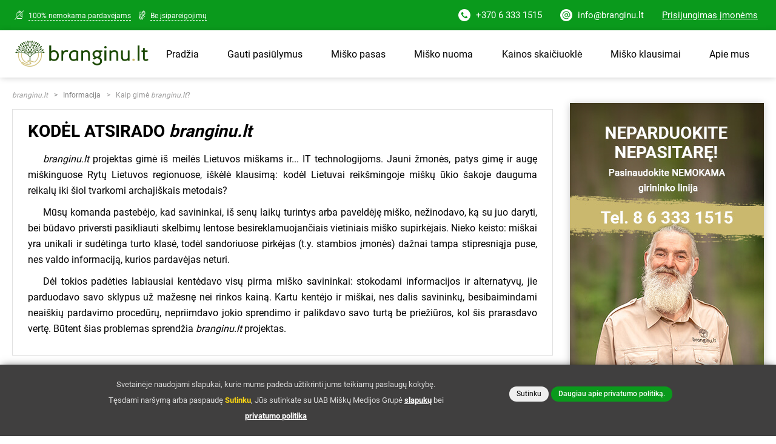

--- FILE ---
content_type: text/html; charset=UTF-8
request_url: https://branginu.lt/informacija/istorija
body_size: 28701
content:
<!DOCTYPE html>
<html lang="lt" class="">
<head>
    <meta charset="utf-8">
<meta name="viewport" content="width=device-width, initial-scale=1.0">
<meta name="apple-mobile-web-app-capable" content="yes"/>

<base href="https://branginu.lt/">

<title>Kaip gimė Branginu.lt? | Branginu.lt</title>

<meta name="description" content="Branginu.lt projektas gimė iš meilės Lietuvos miškams ir... IT technologijoms.">
<meta name="keywords" content="Branginu.lt istorija">
<meta name="robots" content="index, follow">
<meta name="googlebot" content="index, follow">
<meta property="og:locale" content="lt_LT"/>
<meta property="og:type" content="website"/>
<meta property="og:title" content="Miškų supirkimas |branginu.lt"/>
<meta name="og:description" content="Branginu.lt projektas gimė iš meilės Lietuvos miškams ir... IT technologijoms."/>
<meta property="og:image" content="https://branginu.lt/assets/branginu/images/Branginu_lt_logo_2025.png"/>
<meta property="og:url" content="https://branginu.lt"/>
<meta property="og:site_name" content="branginu.lt"/>
<meta name="twitter:card" content="summary"/>
<meta name="twitter:description" content="Branginu.lt projektas gimė iš meilės Lietuvos miškams ir... IT technologijoms."/>
<meta name="twitter:title" content="Miškų supirkimas |branginu.lt"/>

<meta name="csrf-token" content="uYsyT3D34ML3PnBk46UMSn9ndiJzJRUInW7apxTR">
    <meta name="theme-color" content="#CAB86E">

<meta name="apple-mobile-web-app-status-bar-style" content="black-translucent">
<meta name="apple-mobile-web-app-title" content="branginu.lt">

<link rel="apple-touch-startup-image" href="https://branginu.lt/assets/branginu/images/favicon.png">
<link rel="shortcut icon" href="https://branginu.lt/assets/branginu/images/favicon.png">
<link rel="stylesheet" href="https://branginu.lt/assets/branginu/css/combined.css">
<link rel="stylesheet" href="https://branginu.lt/assets/branginu/css/app.css?2025">

<script>
    let aSuffix = "",
        aPrefix = "";
</script>

<!-- Google Tag Manager --> <script>(function(w,d,s,l,i){w[l]=w[l]||[];w[l].push({'gtm.start':             new Date().getTime(),event:'gtm.js'});var f=d.getElementsByTagName(s)[0],         j=d.createElement(s),dl=l!='dataLayer'?'&l='+l:'';j.async=true;j.src=         'https://www.googletagmanager.com/gtm.js?id='+i+dl;f.parentNode.insertBefore(j,f);     })(window,document,'script','dataLayer','GTM-KS347Z3');</script> <!-- End Google Tag Manager -->
<script> window.dataLayer = window.dataLayer || [];
 function gtag(){dataLayer.push(arguments);}</script>

<!-- Meta Pixel Code -->
<script>
    !function(f,b,e,v,n,t,s)
    {if(f.fbq)return;n=f.fbq=function(){n.callMethod?
        n.callMethod.apply(n,arguments):n.queue.push(arguments)};
        if(!f._fbq)f._fbq=n;n.push=n;n.loaded=!0;n.version='2.0';
        n.queue=[];t=b.createElement(e);t.async=!0;
        t.src=v;s=b.getElementsByTagName(e)[0];
        s.parentNode.insertBefore(t,s)}(window, document,'script',
        'https://connect.facebook.net/en_US/fbevents.js');
    fbq('init', '957427352186840');
    fbq('track', 'PageView');
</script>
<noscript><img height="1" width="1" style="display:none"
               src="https://www.facebook.com/tr?id=957427352186840&ev=PageView&noscript=1"
    /></noscript>
<!-- End Meta Pixel Code -->



<!-- Start VWO Async SmartCode -->
<link rel="preconnect" href="https://dev.visualwebsiteoptimizer.com" />
<script type='text/javascript' id='vwoCode'>
window._vwo_code=window._vwo_code || (function() {
var account_id=456746,
version = 1.5,
settings_tolerance=2000,
library_tolerance=2500,
use_existing_jquery=false,
is_spa=1,
hide_element='body',
hide_element_style = 'opacity:0 !important;filter:alpha(opacity=0) !important;background:none !important',
f=false,w=window,d=document,vwoCodeEl=d.querySelector('#vwoCode'),code={use_existing_jquery:function(){return use_existing_jquery},library_tolerance:function(){return library_tolerance},hide_element_style:function(){return'{'+hide_element_style+'}'},finish:function(){if(!f){f=true;var e=d.getElementById('_vis_opt_path_hides');if(e)e.parentNode.removeChild(e)}},finished:function(){return f},load:function(e){var t=d.createElement('script');t.fetchPriority='high';t.src=e;t.type='text/javascript';t.onerror=function(){_vwo_code.finish()};d.getElementsByTagName('head')[0].appendChild(t)},getVersion:function(){return version},getMatchedCookies:function(e){var t=[];if(document.cookie){t=document.cookie.match(e)||[]}return t},getCombinationCookie:function(){var e=code.getMatchedCookies(/(?:^|;)\s?(vis_opt_exp\d+_combi=[^;$])/gi);e=e.map(function(e){try{var t=decodeURIComponent(e);if(!/vis_opt_exp\d+_combi=(?:\d+,?)+\s*$/.test(t)){return''}return t}catch(e){return''}});var i=[];e.forEach(function(e){var t=e.match(/([\d,]+)/g);t&&i.push(t.join('-'))});return i.join('|')},init:function(){if(d.URL.indexOf('vwo_disable')>-1)return;w.settings_timer=setTimeout(function(){_vwo_code.finish()},settings_tolerance);var e=d.currentScript,t=d.createElement('style'),i=e&&!e.async?hide_element?hide_element+'{'+hide_element_style+'}':'':code.lA=1,n=d.getElementsByTagName('head')[0];t.setAttribute('id','_vis_opt_path_hides');vwoCodeEl&&t.setAttribute('nonce',vwoCodeEl.nonce);t.setAttribute('type','text/css');if(t.styleSheet)t.styleSheet.cssText=i;else t.appendChild(d.createTextNode(i));n.appendChild(t);var o=this.getCombinationCookie();this.load('https://dev.visualwebsiteoptimizer.com/j.php?a='+account_id+'&u='+encodeURIComponent(d.URL)+'&f='+ +is_spa+'&vn='+version+(o?'&c='+o:''));return settings_timer}};w._vwo_settings_timer = code.init();return code;}());
</script>
<!-- End VWO Async SmartCode -->

</head>
<body ontouchstart="" class="layout-default">

    <!-- P A G E -->

    <div class="page">

        <!-- H E A D E R -->

        <header>

            <!-- T O P   B A R -->
                            <div class="top-bar">
                    <div class="container row no-gutters">
                        <div class="top-bar-left col-4">
                            <ul>
                                <li>
                                    <img src="https://branginu.lt/assets/branginu/images/piktograma-nemokama.png"
                                         width="20" height="16"
                                         alt="branginu.lt - 100% nemokama pardavėjams">
                                    <a href="https://branginu.lt/duk/ar-branginult-paslaugos-kainuoja">
                                        100% nemokama pardavėjams</a>
                                </li>
                                <li>
                                    <img src="https://branginu.lt/assets/branginu/images/piktograma-isipareigojimai.png"
                                         width="16" height="16"
                                         alt="branginu.lt - Be įsipareigojimų">
                                    <a href="https://branginu.lt/informacija/laisvojo-sandorio-pranasumas">Be įsipareigojimų</a>
                                </li>
                            </ul>
                        </div>
                        <div class="top-bar-right col-8">
                            <ul class="quick-links" style="">
                                <li class="quick-link-language d-none">
                                    <span disabled>NEMOKAMOS miškų konsultacijos:</span>
                                </li>
                                <li class="">
                                    <a href="tel:+370 6 333 1515">
                                        <svg xmlns="http://www.w3.org/2000/svg" xml:space="preserve" style="enable-background:new 0 0 512 512" viewBox="0 0 512 512"><path d="M436.992 74.953c-99.989-99.959-262.08-99.935-362.039.055s-99.935 262.08.055 362.039 262.08 99.935 362.039-.055a256 256 0 0 0-.055-362.039zm-49.289 281.652-.034.034v-.085l-12.971 12.885a68.267 68.267 0 0 1-64.427 18.432 226.834 226.834 0 0 1-65.877-29.525 304.371 304.371 0 0 1-51.968-41.899 306.71 306.71 0 0 1-38.827-47.104 238.907 238.907 0 0 1-29.184-59.051 68.265 68.265 0 0 1 17.067-69.717l15.189-15.189c4.223-4.242 11.085-4.257 15.326-.034l.034.034 47.957 47.957c4.242 4.223 4.257 11.085.034 15.326l-.034.034-28.16 28.16c-8.08 7.992-9.096 20.692-2.389 29.867a329.334 329.334 0 0 0 33.707 39.339 327.314 327.314 0 0 0 44.373 37.291c9.167 6.394 21.595 5.316 29.525-2.56l27.221-27.648c4.223-4.242 11.085-4.257 15.326-.034l.034.034 48.043 48.128c4.243 4.222 4.258 11.083.035 15.325z"/></svg>
                                        +370 6 333 1515</a>
                                </li>
                                <li class="">
                                    <a href="mailto:info@branginu.lt">
                                        <svg xmlns="http://www.w3.org/2000/svg" xml:space="preserve" style="enable-background:new 0 0 512 512" viewBox="0 0 512 512"><path d="M257 210c-24.814 0-45 20.186-45 45s20.186 45 45 45 45-20.186 45-45-20.186-45-45-45z"/><path d="M255 0C114.39 0 0 114.39 0 255s114.39 257 255 257 257-116.39 257-257S395.61 0 255 0zm107 330c-20.273 0-38.152-10.161-49.017-25.596C299.23 319.971 279.354 330 257 330c-41.353 0-75-33.647-75-75s33.647-75 75-75c16.948 0 32.426 5.865 45 15.383V195c0-8.291 6.709-15 15-15s15 6.709 15 15v75c0 16.538 13.462 30 30 30s30-13.462 30-30c0-100.391-66.432-150-135-150-74.443 0-135 60.557-135 135s60.557 135 135 135c30 0 58.374-9.609 82.061-27.803 15.822-12.078 33.94 11.765 18.281 23.789C328.353 408.237 293.665 420 257 420c-90.981 0-165-74.019-165-165S166.019 90 257 90c82.897 0 165 61.135 165 180 0 33.091-26.909 60-60 60z"/></svg>
                                        info@branginu.lt</a>
                                </li>

                                
                                    <li>
                                                                                    <a href="https://branginu.lt/mano/prisijungimas" style="text-decoration: underline">Prisijungimas įmonėms</a>
                                                                            </li>

                                                            </ul>
                        </div>
                    </div>
                </div>
            
            <!-- N A V I G A T I O N -->

            <div class="navigation shadow-b">
                <div class="container">

                    <!-- L O G O -->

                    <div class="logo">
                        <a href="https://branginu.lt">
                            <img src="https://branginu.lt/assets/branginu/images/Branginu_lt_logo_2025.png" alt="Branginu.lt projektas gimė iš meilės Lietuvos miškams ir... IT technologijoms." width="220" height="45">
                        </a>
                    </div>

                    <!-- M E N U -->

                                                                        <nav class="menu">
                            <div class="mobile-menu-footer pt-0 pb-0">
                                <p class="text-center">
                                    <button type="button" class="btn btn-green" data-action="show-offer-form" nofollow style="border-radius: 0;
        display: flex;
        flex-direction: row;
        justify-content: center;
        width: calc(100% - 20px);
        margin-left: 10px; align-items: center;">
                                        Gauti kainų pasiūlymus
                                        <svg xmlns="http://www.w3.org/2000/svg" xml:space="preserve" class="svg-icon-video-ab" style="enable-background:new 0 0 486 486;display:block;fill:#fff;position:relative;left:auto;top:auto;transform:none;margin-left:10px;width:22px" viewBox="0 0 486 486"><path d="M243 0C108.8 0 0 108.8 0 243s108.8 243 243 243 243-108.8 243-243S377.2 0 243 0zm84.8 366.1c-7.3 3.3-14.9 6.1-22.7 8.2-29.6 8.2-59.2 8.5-88.7-1.1-35.6-11.5-59.2-35.8-73.3-69.8-2.7-6.6-4.5-13.5-6.6-20.4h-27.9c-4.7 0-8.4-3.8-8.4-8.4v-18.8c0-4.7 3.8-8.4 8.4-8.4h23.1v-15.3h-23.1c-4.7 0-8.4-3.8-8.4-8.4v-18.8c0-4.7 3.8-8.4 8.4-8.4H138l1-2.9c7.9-25.1 21.5-46.6 42.4-62.8 16.6-12.9 35.8-20 56.4-23.3 29.3-4.7 57.7-.7 85.2 10.1 1.8.7 3.5 1.5 5.2 2.5 6.6 3.9 8.3 8.8 5.4 15.9-3.1 7.4-6.2 14.9-9.6 22.2-2.9 6.3-6.9 8.3-13.7 6.8-9.3-2.1-18.4-5-27.7-6.9-19.6-4-39.1-4.2-58.2 3.3-16.4 6.5-26.4 19-33.2 34.6-.1.2-.1.4-.1.6h57.1c4.7 0 8.4 3.8 8.4 8.4v18.8c0 4.7-3.8 8.4-8.4 8.4H183c-.1 5 0 10 0 15.3h65.3c4.7 0 8.4 3.8 8.4 8.4v18.8c0 4.7-3.8 8.4-8.4 8.4h-59.6c7.2 20.6 18.9 36.5 40.9 43.4 17.6 5.5 35.3 5.2 53.1 1.5 9.2-1.9 18.2-4.7 27.4-6.8 7.2-1.6 11.1.3 14.1 6.9 3.4 7.4 6.6 14.9 9.6 22.5 2.8 6.8 1 12.3-6 15.5z"/></svg>
                                    </button>
                                </p>
                            </div>
                            <ul>
                                
                                <li><a href="https://branginu.lt">Pradžia</a></li>
                                <li><button type="button" data-action="show-offer-form">Gauti pasiūlymus</button></li>
                                <li><a href="https://miskopasas.lt/landing" target="_blank">Miško pasas</a></li>
                                <li><a href="https://nuoma.branginu.lt">Miško nuoma</a></li>
                                <li><a href="https://branginu.lt/misko-kainos-skaiciuokle">Kainos skaičiuoklė</a></li>
                                <li><a href="https://branginu.lt/duk">Miško klausimai</a></li>

                                <li class="has-dropdown">
                                    <a href="https://branginu.lt/informacija/apie-mus">Apie mus</a>
                                    <div class="dropdown shadow-b">
                                        <ul>
                                            <li><a href="https://branginu.lt/imones">Įmonių katalogas</a></li>
                                            <li class="d-none"><a href="https://branginu.lt/naujienos">Girių naujienos</a></li>
                                            <li><a href="https://branginu.lt/informacija/apie-mus">Susipažinkime</a></li>
                                            <li><a href="https://branginu.lt/atsiliepimai">Atsiliepimai</a></li>
                                            <li><a href="https://branginu.lt/sekmes-istorijos">Sėkmės istorijos</a></li>
                                            <li><a href="https://branginu.lt/kontaktai">Kontaktai</a></li>
                                        </ul>
                                    </div>
                                </li>
                                <li class="d-block d-md-none"><a href="https://branginu.lt/mano/prisijungimas">Įmonėms</a></li>
                            </ul>
                            
                        </nav>
                                           
                    <div class="mobile-menu" data-action="toggle-menu">
                        <div class="bar1 mt-0"></div>
                        <div class="bar2"></div>
                        <div class="bar3"></div>

                        <div style="position: absolute; top: 28px; right: 0px; display: block; z-index: 9; font-size: 10px; font-weight:500;"><span>meniu</span></div>
                    </div>


                </div>
            </div>
        </header>

        <!-- C O N T E N T -->

        <div class="content">
            <div class=" container  ">

                <!-- B R E A D C R U M B S -->

                                    <div id="breadcrumbs">
                        <a href="https://branginu.lt"><i>branginu.lt</i></a>
                            <a>Informacija</a>
    <a href="https://branginu.lt/informacija/istorija">Kaip gimė <i>branginu.lt</i>?</a>
                    </div>
                
                <!-- S E C T I O N S -->

                                        <section id="section-contact-page" class="has-sidebar">

        <div class="section-main">

            <div class="page-extra reading-block">
                <h1 class="h2 mb-3">KODĖL ATSIRADO <i>branginu.lt</i></h1>

                <p><i>branginu.lt</i> projektas gimė iš meilės Lietuvos miškams ir... IT technologijoms. Jauni žmonės,
                    patys gimę ir augę miškinguose Rytų Lietuvos regionuose, iškėlė klausimą:
                    kodėl Lietuvai reikšmingoje miškų ūkio šakoje dauguma reikalų iki šiol tvarkomi archajiškais
                    metodais?</p>
                <p>Mūsų komanda pastebėjo, kad savininkai, iš senų laikų turintys arba paveldėję miško, nežinodavo,
                    ką su juo daryti, bei būdavo priversti pasikliauti skelbimų lentose besireklamuojančiais
                    vietiniais miško supirkėjais. Nieko keisto: miškai yra unikali ir sudėtinga
                    turto klasė, todėl sandoriuose pirkėjas (t.y. stambios įmonės) dažnai tampa stipresniąja
                    puse, nes valdo informaciją, kurios pardavėjas neturi.</p>
                <p>Dėl tokios padėties labiausiai kentėdavo visų pirma miško savininkai: stokodami informacijos
                    ir alternatyvų, jie parduodavo savo sklypus už mažesnę nei rinkos kainą. Kartu kentėjo
                    ir miškai, nes dalis savininkų, besibaimindami neaiškių pardavimo procedūrų, nepriimdavo
                    jokio sprendimo ir palikdavo savo turtą be priežiūros, kol šis prarasdavo vertę. Būtent
                    šias problemas sprendžia <i>branginu.lt</i> projektas.</p>

            </div>

            <div class="extra-pages-links">

                <a href="https://branginu.lt/informacija/istorija" class="shadow-a" style="background-image: url('https://branginu.lt/assets/branginu/images/bg-thin-1.jpg')">Kaip gimė <i>branginu.lt</i>?</a>
                <a href="https://branginu.lt/informacija/laisvojo-sandorio-pranasumas" class="shadow-a" style="background-image: url('https://branginu.lt/assets/branginu/images/bg-thin-2.jpg')">Laisvojo sandorio pranašumas</a>
                <a href="https://branginu.lt/informacija/atsakinga-miskininkyste" class="shadow-a" style="background-image: url('https://branginu.lt/assets/branginu/images/bg-thin-3.jpg')">Atsakinga miškininkystė</a>
                <a href="https://branginu.lt/informacija/komanda" class="shadow-a" style="background-image: url('https://branginu.lt/assets/branginu/images/bg-thin-4.jpg')">Mūsų komanda</a>
                <a href="https://branginu.lt/informacija/musu-misija" class="shadow-a" style="background-image: url('https://branginu.lt/assets/branginu/images/bg-thin-5.jpg')">Mūsų misija</a>

            </div>

        </div>

        <div class="section-sidebar">

            <div class="box text-center" id="block-call-us">
    <div class="block-content">
        <a
                a-category="Kontaktai (Telefonas)"
                a-action="Paspaudimas"
                a-label="Baneris (Neparduokite nepasitarę)"
                href="tel:+370 6 333 1515" class="d-block">
            <img src="https://branginu.lt/assets/branginu/images/branginu-banner-neparduokite-nepasitare.jpg" alt="Pagalba telefonu - Neparduokite nepasitarę" class="d-block">
        </a>
    </div>
        
</div>
            <div class="box box-attention text-center" style="background-image: url('https://branginu.lt/assets/branginu/images/branginu-banner-simtai-imoniu.jpg')">
    <h4>Šimtai įmonių norėtų įsigyti
miško. Ar sutinkate
gauti jų pasiūlymus?</h4>
    <a data-action="show-offer-form" class="btn btn-yellow mt-3">
        <svg version="1.1" class="svg-icon-video-ab" xmlns="http://www.w3.org/2000/svg" xmlns:xlink="http://www.w3.org/1999/xlink" x="0px" y="0px"
             viewBox="0 0 497.68 497.68" style="enable-background:new 0 0 497.68 497.68;" xml:space="preserve">
<path style="fill:#F2B233;" d="M464.04,404.82c0,97.6-96,92-215.2,92s-215.2,4.8-215.2-92c0-97.6,96-260,215.2-260
	C368.04,145.62,464.04,308.02,464.04,404.82z"/>
            <path style="fill:#DD981D;" d="M248.84,145.62c119.2,0,215.2,162.4,215.2,260s-96,92-215.2,92"/>
            <path style="fill:#F2B233;" d="M144.04,44.82c0-47.2,47.2-44.8,104.8-44.8s104.8-2.4,104.8,44.8s-47.2,126.4-104.8,126.4
	S144.04,92.02,144.04,44.82z"/>
            <path style="fill:#DD981D;" d="M248.84,0.02c57.6,0,104.8-2.4,104.8,44.8s-47.2,126.4-104.8,126.4"/>
            <path style="fill:#04AF76;" d="M340.84,154.42c0,8-6.4,14.4-14.4,14.4h-155.2c-8,0-14.4-6.4-14.4-14.4v-4c0-8,6.4-14.4,14.4-14.4
	h156c8,0,14.4,6.4,14.4,14.4v4H340.84z"/>
            <path style="fill:#008C61;" d="M168.84,136.82h158.4c8,0,14.4,6.4,14.4,14.4v4c0,8-8,14.4-16,14.4"/>
            <circle style="fill:#04AF76;" cx="248.84" cy="339.22" r="96"/>
            <path style="fill:#008C61;" d="M180.84,271.22c37.6-37.6,98.4-37.6,136,0s37.6,98.4,0,136"/>
            <path style="fill:#FFF6E1;" d="M240.84,416.82v-20c-16-0.8-24.8-4-32-8l4.8-21.6c8,4,18.4,8,30.4,8c10.4,0,17.6-4,17.6-11.2
	s-5.6-11.2-20-16c-20-6.4-32.8-16-32.8-33.6c0-16,7.2-28.8,31.2-32.8v-16.8h16v16c16,0.8,21.6,3.2,27.2,6.4l-4.8,20.8
	c-4.8-2.4-12.8-6.4-26.4-6.4c-12,0-16,4.8-16,10.4c0,6.4,6.4,9.6,22.4,16c21.6,8,30.4,17.6,30.4,34.4s-8.8,30.4-32.8,34.4v20H240.84
	z"/>
            <g>
                <path style="fill:#FFEEBD;" d="M248.84,264.82v36.8c0,0,2.4,0,4,0c13.6,0,21.6,4,26.4,6.4l4.8-20.8c-6.4-3.2-11.2-6.4-27.2-6.4v-16
		H248.84z"/>
                <path style="fill:#FFEEBD;" d="M259.24,327.22c-4-1.6-8-3.2-10.4-4v27.2c8,4,12.8,8,12.8,13.6c0,6.4-4.8,9.6-12.8,11.2v41.6h8
		v-20.8c24-4,32.8-17.6,32.8-34.4C289.64,344.82,280.84,335.22,259.24,327.22z"/>
            </g>
</svg>
        <svg version="1.1" class="svg-icon-video-ab" xmlns="http://www.w3.org/2000/svg" xmlns:xlink="http://www.w3.org/1999/xlink" x="0px" y="0px"
             viewBox="0 0 481 481" style="enable-background:new 0 0 481 481;" xml:space="preserve">
<g>
    <g>
        <path d="M256.7,301.9h-27.5c-10,0-18.1-8.1-18.1-18.1s8.1-18.1,18.1-18.1h48.4c6.6,0,12-5.4,12-12c0-6.6-5.4-12-12-12h-22.7V225
			c0-6.6-5.4-12-12-12s-12,5.4-12,12v16.7h-1.7c-23.2,0-42.1,18.9-42.1,42.1s18.9,42.1,42.1,42.1h27.5c10,0,18.1,8.1,18.1,18.1
			s-8.1,18.1-18.1,18.1h-49.3c-6.6,0-12,5.4-12,12c0,6.6,5.4,12,12,12H231v17.1c0,6.6,5.4,12,12,12c6.6,0,12-5.4,12-12v-17.1h2
			c0.1,0,0.2,0,0.3,0c23-0.3,41.5-19.1,41.5-42.1C298.8,320.8,279.9,301.9,256.7,301.9z"/>
        <path d="M423.3,274.7c-12.6-29-30-57.1-52-83.4c-26.6-32-53.1-53.4-66.6-63.3l51-94.6c2.5-4.7,1.7-10.5-2.2-14.2
			C340.3,6.3,326.3,0,310.7,0c-14.3,0-27.4,5.4-38.8,10.2c-9,3.7-17.5,7.3-24.4,7.3c-2.1,0-3.9-0.3-5.7-1C218,7.8,199.7,2.4,182,2.4
			c-22.4,0-41.5,9-60.2,28.2c-3.9,4-4.5,10.3-1.4,15l55,83.1c-13.6,10.1-39.6,31.3-65.7,62.6c-21.9,26.3-39.4,54.4-52,83.4
			c-15.8,36.5-23.8,74.6-23.8,113.2c0,51.3,41.8,93.1,93.1,93.1h227c51.3,0,93.1-41.8,93.1-93.1
			C447.1,349.3,439.1,311.2,423.3,274.7z M146,40.6c11.6-10,22.7-14.4,36-14.4c14.2,0,30.2,4.8,51.5,12.7c4.4,1.6,9.1,2.4,13.9,2.4
			c11.7,0,22.9-4.6,33.6-9.1c10.3-4.3,20.1-8.4,29.6-8.4c4.6,0,11.1,0.8,19.3,6.6l-48,89.2h-83.6L146,40.6z M354,457H127
			c-38.1,0-69.1-31-69.1-69.1c0-64.1,23.5-124.9,69.7-180.7c29.2-35.3,58.9-57.2,67.9-63.6h89.8c9.1,6.3,38.7,28.3,67.9,63.6
			c46.3,55.8,69.7,116.5,69.7,180.7C423.1,426,392.1,457,354,457z"/>
    </g>
</g>
</svg>
        <svg version="1.1" class="svg-icon-video-ab" xmlns="http://www.w3.org/2000/svg" xmlns:xlink="http://www.w3.org/1999/xlink" x="0px" y="0px" viewBox="0 0 512 512" style="enable-background:new 0 0 512 512;" xml:space="preserve">
<g>
    <g>
        <path d="M256,0C114.848,0,0,114.848,0,256s114.848,256,256,256s256-114.848,256-256S397.152,0,256,0z M256,480
			C132.48,480,32,379.52,32,256S132.48,32,256,32s224,100.48,224,224S379.52,480,256,480z"/>
    </g>
</g>
            <g>
                <g>
                    <path d="M310.976,339.744C299.072,347.872,285.952,352,272,352c-29.472,0-55.008-19.456-68.864-48H256c8.832,0,16-7.168,16-16
			c0-8.832-7.168-16-16-16h-62.656c-0.736-5.216-1.344-10.528-1.344-16s0.608-10.784,1.344-16H272c8.832,0,16-7.168,16-16
			c0-8.832-7.168-16-16-16h-68.864c13.856-28.544,39.392-48,68.864-48c13.952,0,27.072,4.128,38.976,12.256
			c7.296,4.96,17.28,3.136,22.24-4.192c4.992-7.296,3.104-17.248-4.192-22.24C311.936,134.176,292.224,128,272,128
			c-46.88,0-87.008,33.184-103.68,80H144c-8.832,0-16,7.168-16,16c0,8.832,7.168,16,16,16h17.408
			c-0.576,5.312-1.408,10.528-1.408,16s0.832,10.688,1.408,16H144c-8.832,0-16,7.168-16,16c0,8.832,7.168,16,16,16h24.32
			c16.672,46.816,56.8,80,103.68,80c20.224,0,39.936-6.176,57.024-17.824c7.296-4.992,9.184-14.944,4.192-22.24
			C328.256,336.64,318.272,334.784,310.976,339.744z"/>
                </g>
            </g>
</svg>
        <svg version="1.1" class="svg-icon-video-ab" xmlns="http://www.w3.org/2000/svg" xmlns:xlink="http://www.w3.org/1999/xlink" x="0px" y="0px"
             viewBox="0 0 481.569 481.569" style="enable-background:new 0 0 481.569 481.569;" xml:space="preserve">
<g>
    <path d="M444.288,429.288c-5.4-13.2-10.9-26.4-16.9-39.4c-5.3-11.6-12.1-15-24.8-12.1c-16.1,3.7-31.9,8.6-48,11.9
		c-31.1,6.5-62.3,7.1-93-2.6c-38.5-12.1-59-40-71.6-76h104.4c8.2,0,14.8-6.6,14.8-14.8v-32.9c0-8.2-6.6-14.8-14.8-14.8h-114.4
		c0-9.2-0.1-18,0-26.8h114.4c8.2,0,14.8-6.6,14.8-14.8v-32.9c0-8.2-6.6-14.8-14.8-14.8h-100c0-0.4,0-0.8,0.2-1
		c12-27.3,29.5-49.2,58.2-60.6c33.4-13.2,67.5-12.9,101.9-5.8c16.3,3.3,32.3,8.3,48.6,12c11.9,2.7,18.8-0.8,23.9-11.9
		c5.9-12.8,11.3-25.8,16.7-38.9c5.1-12.3,2.1-21-9.5-27.8c-2.9-1.7-5.9-3.1-9-4.3c-48.2-18.8-97.9-25.8-149.2-17.6
		c-36.1,5.8-69.8,18.2-98.9,40.8c-36.7,28.4-60.5,65.9-74.3,110l-1.7,5.1h-51.4c-8.2,0-14.8,6.6-14.8,14.8v32.9
		c0,8.2,6.6,14.8,14.8,14.8h40.5c0,9,0,17.7,0,26.8h-40.5c-8.2,0-14.8,6.6-14.8,14.8v32.9c0,8.2,6.6,14.8,14.8,14.8h48.8
		c3.7,12,6.8,24.2,11.5,35.7c24.7,59.6,66.1,102,128.4,122.2c51.5,16.7,103.4,16.2,155.3,1.9c13.5-3.7,26.9-8.5,39.7-14.4
		C445.988,450.788,449.188,441.188,444.288,429.288z"/>
</g>
</svg>
        <svg version="1.1" class="svg-icon-video-ab" xmlns="http://www.w3.org/2000/svg" xmlns:xlink="http://www.w3.org/1999/xlink" x="0px" y="0px"
             viewBox="0 0 486 486" style="enable-background:new 0 0 486 486;" xml:space="preserve">
<g>
    <g>
        <g>
            <path d="M243,0C108.8,0,0,108.8,0,243s108.8,243,243,243s243-108.8,243-243S377.2,0,243,0z M327.8,366.1
				c-7.3,3.3-14.9,6.1-22.7,8.2c-29.6,8.2-59.2,8.5-88.7-1.1c-35.6-11.5-59.2-35.8-73.3-69.8c-2.7-6.6-4.5-13.5-6.6-20.4h-27.9
				c-4.7,0-8.4-3.8-8.4-8.4v-18.8c0-4.7,3.8-8.4,8.4-8.4h23.1c0-5.2,0-10.1,0-15.3h-23.1c-4.7,0-8.4-3.8-8.4-8.4v-18.8
				c0-4.7,3.8-8.4,8.4-8.4H138l1-2.9c7.9-25.1,21.5-46.6,42.4-62.8c16.6-12.9,35.8-20,56.4-23.3c29.3-4.7,57.7-0.7,85.2,10.1
				c1.8,0.7,3.5,1.5,5.2,2.5c6.6,3.9,8.3,8.8,5.4,15.9c-3.1,7.4-6.2,14.9-9.6,22.2c-2.9,6.3-6.9,8.3-13.7,6.8
				c-9.3-2.1-18.4-5-27.7-6.9c-19.6-4-39.1-4.2-58.2,3.3c-16.4,6.5-26.4,19-33.2,34.6c-0.1,0.2-0.1,0.4-0.1,0.6h57.1
				c4.7,0,8.4,3.8,8.4,8.4v18.8c0,4.7-3.8,8.4-8.4,8.4H183c-0.1,5,0,10,0,15.3h65.3c4.7,0,8.4,3.8,8.4,8.4v18.8
				c0,4.7-3.8,8.4-8.4,8.4h-59.6c7.2,20.6,18.9,36.5,40.9,43.4c17.6,5.5,35.3,5.2,53.1,1.5c9.2-1.9,18.2-4.7,27.4-6.8
				c7.2-1.6,11.1,0.3,14.1,6.9c3.4,7.4,6.6,14.9,9.6,22.5C336.6,357.4,334.8,362.9,327.8,366.1z"/>
        </g>
    </g>
</g>
</svg>
        <svg class="svg-icon-video-ab" xmlns="http://www.w3.org/2000/svg" xmlns:xlink="http://www.w3.org/1999/xlink" version="1.1" id="Layer_1" x="0px" y="0px" viewBox="0 0 513.265 513.265" style="enable-background:new 0 0 513.265 513.265;" xml:space="preserve" width="512" height="512">
<g>
    <path d="M403.896,212.43V17.425H109.368V212.43H0l256.633,283.409L513.265,212.43H403.896z M67.637,242.43h71.731V47.425h234.528   V242.43h71.731L256.633,451.144L67.637,242.43z"/>
    <path d="M288.589,231.348c-7.13-5.399-11.327-7.579-19.334-11.581l-10.88-5.643c-1.897-1.038-4.242-2.65-7.204-4.688l-0.287-0.197   c-5.223-4.08-6.249-7.626-6.249-12.354c0-7.063,5.382-12.808,11.998-12.808c6.976,0,12.174,2.065,18.102,12.625l2.608,4.646   l22.616-14.653l-2.039-4.013c-6.249-12.299-15.176-20.196-26.574-23.528v-18.466h-26.188v18.315   c-16.874,5.194-28.332,20.805-28.332,39.3c0,12.132,3.878,21.228,12.262,28.678c7.508,6.467,13.131,9.906,24.99,15.296   c17.841,8.497,23.862,14.304,23.862,23.009c0,5.529-1.458,10.115-4.27,13.554c-3.684,4.322-8.582,6.336-15.418,6.336   c-12.877,0-20.039-7.549-25.546-26.923l-1.792-6.304l-24.007,14.529l0.713,3.459c4.246,20.596,18.449,35.841,37.537,40.683v18.148   h26.188v-18.302c8.613-2.12,16.054-6.571,22.148-13.256c8.131-8.81,12.254-19.687,12.254-32.33l-0.005-0.214   C305.105,249.792,299.966,239.822,288.589,231.348z"/>
</g>
</svg>
        <svg version="1.1" class="svg-icon-video-ab" xmlns="http://www.w3.org/2000/svg" xmlns:xlink="http://www.w3.org/1999/xlink" x="0px" y="0px"
             viewBox="0 0 512.001 512.001" style="enable-background:new 0 0 512.001 512.001;" xml:space="preserve">
<g>
    <g>
        <path d="M341.954,328.358c-12.131,0-22-8.542-22-19.041c0-10.5,9.869-19.042,22-19.042c12.131,0,22,8.542,22,19.042
			c0,5.522,4.478,10,10,10c5.522,0,10-4.478,10-10c0-18.325-13.654-33.733-32-37.915v-5.201c0-5.522-4.478-10-10-10
			c-5.522,0-10,4.478-10,10v5.201c-18.346,4.182-32,19.59-32,37.915c0,21.527,18.841,39.041,42,39.041c12.131,0,22,8.542,22,19.042
			s-9.869,19.042-22,19.042c-12.131,0-22-8.542-22-19.042c0-5.522-4.478-10-10-10c-5.522,0-10,4.478-10,10
			c0,18.325,13.654,33.733,32,37.915v4.32c0,5.522,4.478,10,10,10c5.522,0,10-4.478,10-10v-4.32c18.346-4.182,32-19.59,32-37.915
			C383.954,345.872,365.113,328.358,341.954,328.358z"/>
    </g>
</g>
            <g>
                <g>
                    <path d="M451.482,268.876c-13.063-20.355-31.467-36.643-53.222-47.101c-4.979-2.394-10.954-0.298-13.346,4.68
			c-2.393,4.978-0.298,10.952,4.68,13.345C427.505,258.024,452,296.963,452,339.001c0,17.988-4.434,35.827-12.821,51.591
			c-2.594,4.875-0.745,10.931,4.131,13.525c1.496,0.796,3.104,1.174,4.688,1.174c3.578,0,7.039-1.926,8.837-5.305
			C466.756,381.342,472,360.253,472,339.001C472,314.041,464.905,289.792,451.482,268.876z"/>
                </g>
            </g>
            <g>
                <g>
                    <path d="M357.673,209.002L357,209.001c-5.522,0-10,4.477-10,10c0,5.523,4.478,10,10,10l0.579,0.001c0.016,0,0.031,0,0.048,0
			c5.501,0,9.973-4.446,9.999-9.953C367.651,213.526,363.195,209.028,357.673,209.002z"/>
                </g>
            </g>
            <g>
                <g>
                    <path d="M294.407,438.202c-37.91-18.225-62.405-57.164-62.405-99.201c0-17.988,4.434-35.827,12.821-51.591
			c2.594-4.875,0.745-10.931-4.131-13.525c-4.874-2.594-10.932-0.745-13.525,4.131c-9.921,18.645-15.165,39.733-15.165,60.985
			c0,24.96,7.095,49.208,20.518,70.125c13.063,20.355,31.467,36.643,53.222,47.102c1.397,0.672,2.873,0.989,4.326,0.989
			c3.724,0,7.298-2.089,9.02-5.669C301.479,446.57,299.385,440.595,294.407,438.202z"/>
                </g>
            </g>
            <g>
                <g>
                    <path d="M327.002,449.001l-0.579-0.002c-5.548-0.01-10.02,4.429-10.045,9.953c-0.026,5.523,4.432,10.021,9.954,10.047l0.67,0.002
			c5.522,0,10-4.478,10-10C337.002,453.479,332.524,449.001,327.002,449.001z"/>
                </g>
            </g>
            <g>
                <g>
                    <path d="M387.409,175.168c-1.217-2.9-2.708-5.633-4.443-8.168H409c25.364,0,46-20.636,46-46s-20.636-46-46-46h-80.08
			c5.091-7.402,8.08-16.357,8.08-26c0-25.364-20.636-46-46-46H46C20.636,3,0,23.636,0,49s20.636,46,46,46h80.08
			c-5.091,7.402-8.08,16.357-8.08,26s2.988,18.598,8.08,26H100c-25.364,0-46,20.636-46,46c0,14.567,6.814,27.566,17.415,36
			C60.814,237.434,54,250.433,54,265s6.814,27.566,17.415,36C60.814,309.434,54,322.433,54,337c0,14.567,6.814,27.566,17.415,36
			C60.814,381.434,54,394.433,54,409c0,25.364,20.636,46,46,46h117.85c31.046,33.207,75.212,54.001,124.151,54.001
			c93.738,0,170-76.262,170-170C512.001,260.984,459.171,195.083,387.409,175.168z M409,95c14.337,0,26,11.664,26,26
			s-11.663,26-26,26h-64H164c-14.337,0-26-11.664-26-26s11.663-26,26-26H409z M46,75c-14.337,0-26-11.664-26-26s11.663-26,26-26h245
			c14.337,0,26,11.664,26,26s-11.663,26-26,26H46z M100,167h245c4.028,0,7.885,0.936,11.345,2.612
			c-4.73-0.397-9.512-0.611-14.344-0.611c-46.945,0-89.505,19.129-120.299,49.999H100c-14.336,0-26-11.664-26-26S85.664,167,100,167
			z M100,239h104.615c-11.352,15.553-20.129,33.095-25.703,52H100c-14.337,0-26-11.663-26-26C74,250.664,85.663,239,100,239z
			 M100,311h74.32c-1.517,9.113-2.319,18.464-2.319,28.001c0,8.146,0.589,16.156,1.702,23.999H100c-14.337,0-26-11.663-26-26
			C74,322.663,85.663,311,100,311z M100,435c-14.337,0-26-11.663-26-26c0-14.337,11.663-26,26-26h77.786
			c5.046,18.813,13.243,36.346,23.993,52H100z M342.001,489.001c-82.71,0-150-67.29-150-150s67.29-150,150-150s150,67.29,150,150
			S424.711,489.001,342.001,489.001z"/>
                </g>
            </g>
</svg>
        <svg version="1.1" class="svg-icon-video-ab" xmlns="http://www.w3.org/2000/svg" xmlns:xlink="http://www.w3.org/1999/xlink" x="0px" y="0px"
             viewBox="0 0 512 512" style="enable-background:new 0 0 512 512;" xml:space="preserve">
<g>
    <g>
        <path d="M85.072,454.931c-1.859-1.861-4.439-2.93-7.069-2.93s-5.21,1.069-7.07,2.93c-1.86,1.861-2.93,4.44-2.93,7.07
			s1.069,5.21,2.93,7.069c1.86,1.86,4.44,2.931,7.07,2.931s5.21-1.07,7.069-2.931c1.86-1.859,2.931-4.439,2.931-7.069
			S86.933,456.791,85.072,454.931z"/>
    </g>
</g>
            <g>
                <g>
                    <path d="M469.524,182.938c-1.86-1.861-4.43-2.93-7.07-2.93c-2.63,0-5.21,1.069-7.07,2.93c-1.859,1.86-2.93,4.44-2.93,7.07
			s1.07,5.21,2.93,7.069c1.86,1.86,4.44,2.931,7.07,2.931c2.64,0,5.21-1.07,7.07-2.931c1.869-1.859,2.939-4.439,2.939-7.069
			S471.393,184.798,469.524,182.938z"/>
                </g>
            </g>
            <g>
                <g>
                    <path d="M509.065,2.929C507.189,1.054,504.645,0,501.992,0L255.998,0.013c-5.522,0-9.999,4.478-9.999,10V38.61l-94.789,25.399
			c-5.335,1.43-8.501,6.913-7.071,12.247l49.127,183.342l-42.499,42.499c-5.409-7.898-14.491-13.092-24.764-13.092H30.006
			c-16.542,0-29.999,13.458-29.999,29.999v162.996C0.007,498.542,13.464,512,30.006,512h95.998c14.053,0,25.875-9.716,29.115-22.78
			l11.89,10.369c9.179,8.004,20.939,12.412,33.118,12.412h301.867c5.522,0,10-4.478,10-10V10
			C511.992,7.348,510.94,4.804,509.065,2.929z M136.002,482.001c0,5.513-4.486,10-10,10H30.005c-5.514,0-10-4.486-10-10V319.005
			c0-5.514,4.486-10,10-10h37.999V424.2c0,5.522,4.478,10,10,10s10-4.478,10-10V309.005h37.999c5.514,0,10,4.486,10,10V482.001z
			 M166.045,80.739l79.954-21.424V96.37l-6.702,1.796c-2.563,0.687-4.746,2.362-6.072,4.659s-1.686,5.026-0.999,7.588
			c3.843,14.341-4.698,29.134-19.039,32.977c-2.565,0.688-4.752,2.366-6.077,4.668c-1.325,2.301-1.682,5.035-0.989,7.599
			l38.979,144.338h-20.07l-10.343-40.464c-0.329-1.288-0.905-2.475-1.676-3.507L166.045,80.739z M245.999,142.229v84.381
			l-18.239-67.535C235.379,155.141,241.614,149.255,245.999,142.229z M389.663,492H200.125V492c-7.345,0-14.438-2.658-19.974-7.485
			l-24.149-21.061V325.147l43.658-43.658l7.918,30.98c1.132,4.427,5.119,7.523,9.688,7.523l196.604,0.012c7.72,0,14,6.28,14,14
			c0,7.72-6.28,14-14,14H313.13c-5.522,0-10,4.478-10,10c0,5.522,4.478,10,10,10h132.04c7.72,0,14,6.28,14,14c0,7.72-6.28,14-14,14
			H313.13c-5.522,0-10,4.478-10,10c0,5.522,4.478,10,10,10h110.643c7.72,0,14,6.28,14,14c0,7.72-6.28,14-14,14H313.13
			c-5.522,0-10,4.478-10,10c0,5.522,4.478,10,10,10h76.533c7.72,0,14,6.28,14,14C403.662,485.72,397.382,492,389.663,492z
			 M491.994,492h-0.001h-71.359c1.939-4.273,3.028-9.01,3.028-14s-1.089-9.727-3.028-14h3.139c18.747,0,33.999-15.252,33.999-33.999
			c0-5.468-1.305-10.635-3.609-15.217c14.396-3.954,25.005-17.149,25.005-32.782c0-7.584-2.498-14.595-6.711-20.255V235.007
			c0-5.522-4.478-10-10-10c-5.522,0-10,4.478-10,10v113.792c-2.35-0.515-4.787-0.795-7.289-0.795h-0.328
			c1.939-4.273,3.028-9.01,3.028-14c0-18.748-15.252-33.999-33.999-33.999h-16.075c17.069-7.32,29.057-24.286,29.057-44.005
			c0-26.389-21.468-47.858-47.857-47.858c-26.388,0-47.857,21.469-47.857,47.858c0,19.719,11.989,36.685,29.057,44.005h-54.663
			V109.863c17.864-3.893,31.96-17.988,35.852-35.853h75.221c3.892,17.865,17.988,31.96,35.852,35.853v31.09c0,5.522,4.478,10,10,10
			s10-4.478,10-10v-40.018c0-5.522-4.478-10-10-10c-14.847,0-26.924-12.079-26.924-26.925c0-5.522-4.478-10-10-10h-93.076
			c-5.522,0-10,4.478-10,10c0,14.847-12.078,26.925-26.924,26.925c-5.522,0-10,4.478-10,10v199.069H266V20.011L491.994,20V492z
			 M378.996,283.858c-15.361,0-27.857-12.497-27.857-27.857s12.497-27.858,27.857-27.858S406.853,240.64,406.853,256
			S394.357,283.858,378.996,283.858z"/>
                </g>
            </g>
</svg>
        Noriu gauti pasiūlymus</a>
</div>

        </div>

    </section>

    <section id="section-box-attention" class="border-bottom" data-action="show-offer-form" style="cursor: pointer;">
    <div class="row">
        <div class="col-12 col-sm-2"></div>
        <div class="col-12 col-sm-6">
            <h2 class="mt-0 mb-0">Šimtai įmonių norėtų įsigyti miško.<br>
                Ar norite gauti jų pasiūlymus?</h2>
        </div>
        <div class="col-12 col-sm-4">
            <a class="btn btn-yellow mt-3">
                <svg xmlns="http://www.w3.org/2000/svg" xml:space="preserve" class="svg-icon-video-ab" style="enable-background:new 0 0 497.68 497.68" viewBox="0 0 497.68 497.68"><path d="M464.04 404.82c0 97.6-96 92-215.2 92s-215.2 4.8-215.2-92c0-97.6 96-260 215.2-260 119.2.8 215.2 163.2 215.2 260z" style="fill:#f2b233"/><path d="M248.84 145.62c119.2 0 215.2 162.4 215.2 260s-96 92-215.2 92" style="fill:#dd981d"/><path d="M144.04 44.82c0-47.2 47.2-44.8 104.8-44.8s104.8-2.4 104.8 44.8-47.2 126.4-104.8 126.4-104.8-79.2-104.8-126.4z" style="fill:#f2b233"/><path d="M248.84.02c57.6 0 104.8-2.4 104.8 44.8s-47.2 126.4-104.8 126.4" style="fill:#dd981d"/><path d="M340.84 154.42c0 8-6.4 14.4-14.4 14.4h-155.2c-8 0-14.4-6.4-14.4-14.4v-4c0-8 6.4-14.4 14.4-14.4h156c8 0 14.4 6.4 14.4 14.4v4h-.8z" style="fill:#04af76"/><path d="M168.84 136.82h158.4c8 0 14.4 6.4 14.4 14.4v4c0 8-8 14.4-16 14.4" style="fill:#008c61"/><circle cx="248.84" cy="339.22" r="96" style="fill:#04af76"/><path d="M180.84 271.22c37.6-37.6 98.4-37.6 136 0s37.6 98.4 0 136" style="fill:#008c61"/><path d="M240.84 416.82v-20c-16-.8-24.8-4-32-8l4.8-21.6c8 4 18.4 8 30.4 8 10.4 0 17.6-4 17.6-11.2s-5.6-11.2-20-16c-20-6.4-32.8-16-32.8-33.6 0-16 7.2-28.8 31.2-32.8v-16.8h16v16c16 .8 21.6 3.2 27.2 6.4l-4.8 20.8c-4.8-2.4-12.8-6.4-26.4-6.4-12 0-16 4.8-16 10.4 0 6.4 6.4 9.6 22.4 16 21.6 8 30.4 17.6 30.4 34.4s-8.8 30.4-32.8 34.4v20h-15.2z" style="fill:#fff6e1"/><path d="M248.84 264.82v36.8h4c13.6 0 21.6 4 26.4 6.4l4.8-20.8c-6.4-3.2-11.2-6.4-27.2-6.4v-16h-8zM259.24 327.22c-4-1.6-8-3.2-10.4-4v27.2c8 4 12.8 8 12.8 13.6 0 6.4-4.8 9.6-12.8 11.2v41.6h8v-20.8c24-4 32.8-17.6 32.8-34.4 0-16.8-8.8-26.4-30.4-34.4z" style="fill:#ffeebd"/></svg>
                <svg xmlns="http://www.w3.org/2000/svg" xml:space="preserve" class="svg-icon-video-ab" style="enable-background:new 0 0 481 481" viewBox="0 0 481 481"><path d="M256.7 301.9h-27.5c-10 0-18.1-8.1-18.1-18.1s8.1-18.1 18.1-18.1h48.4c6.6 0 12-5.4 12-12s-5.4-12-12-12h-22.7V225c0-6.6-5.4-12-12-12s-12 5.4-12 12v16.7h-1.7c-23.2 0-42.1 18.9-42.1 42.1s18.9 42.1 42.1 42.1h27.5c10 0 18.1 8.1 18.1 18.1s-8.1 18.1-18.1 18.1h-49.3c-6.6 0-12 5.4-12 12s5.4 12 12 12H231v17.1c0 6.6 5.4 12 12 12s12-5.4 12-12v-17.1h2.3c23-.3 41.5-19.1 41.5-42.1 0-23.2-18.9-42.1-42.1-42.1z"/><path d="M423.3 274.7c-12.6-29-30-57.1-52-83.4-26.6-32-53.1-53.4-66.6-63.3l51-94.6c2.5-4.7 1.7-10.5-2.2-14.2C340.3 6.3 326.3 0 310.7 0c-14.3 0-27.4 5.4-38.8 10.2-9 3.7-17.5 7.3-24.4 7.3-2.1 0-3.9-.3-5.7-1C218 7.8 199.7 2.4 182 2.4c-22.4 0-41.5 9-60.2 28.2-3.9 4-4.5 10.3-1.4 15l55 83.1c-13.6 10.1-39.6 31.3-65.7 62.6-21.9 26.3-39.4 54.4-52 83.4-15.8 36.5-23.8 74.6-23.8 113.2 0 51.3 41.8 93.1 93.1 93.1h227c51.3 0 93.1-41.8 93.1-93.1 0-38.6-8-76.7-23.8-113.2zM146 40.6c11.6-10 22.7-14.4 36-14.4 14.2 0 30.2 4.8 51.5 12.7 4.4 1.6 9.1 2.4 13.9 2.4 11.7 0 22.9-4.6 33.6-9.1 10.3-4.3 20.1-8.4 29.6-8.4 4.6 0 11.1.8 19.3 6.6l-48 89.2h-83.6l-52.3-79zM354 457H127c-38.1 0-69.1-31-69.1-69.1 0-64.1 23.5-124.9 69.7-180.7 29.2-35.3 58.9-57.2 67.9-63.6h89.8c9.1 6.3 38.7 28.3 67.9 63.6 46.3 55.8 69.7 116.5 69.7 180.7.2 38.1-30.8 69.1-68.9 69.1z"/></svg>
                <svg xmlns="http://www.w3.org/2000/svg" xml:space="preserve" class="svg-icon-video-ab" style="enable-background:new 0 0 512 512" viewBox="0 0 512 512"><path d="M256 0C114.848 0 0 114.848 0 256s114.848 256 256 256 256-114.848 256-256S397.152 0 256 0zm0 480C132.48 480 32 379.52 32 256S132.48 32 256 32s224 100.48 224 224-100.48 224-224 224z"/><path d="M310.976 339.744C299.072 347.872 285.952 352 272 352c-29.472 0-55.008-19.456-68.864-48H256c8.832 0 16-7.168 16-16s-7.168-16-16-16h-62.656c-.736-5.216-1.344-10.528-1.344-16s.608-10.784 1.344-16H272c8.832 0 16-7.168 16-16s-7.168-16-16-16h-68.864c13.856-28.544 39.392-48 68.864-48 13.952 0 27.072 4.128 38.976 12.256 7.296 4.96 17.28 3.136 22.24-4.192 4.992-7.296 3.104-17.248-4.192-22.24C311.936 134.176 292.224 128 272 128c-46.88 0-87.008 33.184-103.68 80H144c-8.832 0-16 7.168-16 16s7.168 16 16 16h17.408c-.576 5.312-1.408 10.528-1.408 16s.832 10.688 1.408 16H144c-8.832 0-16 7.168-16 16s7.168 16 16 16h24.32c16.672 46.816 56.8 80 103.68 80 20.224 0 39.936-6.176 57.024-17.824 7.296-4.992 9.184-14.944 4.192-22.24-4.96-7.296-14.944-9.152-22.24-4.192z"/></svg>
                <svg xmlns="http://www.w3.org/2000/svg" xml:space="preserve" class="svg-icon-video-ab" style="enable-background:new 0 0 481.569 481.569" viewBox="0 0 481.569 481.569"><path d="M444.288 429.288c-5.4-13.2-10.9-26.4-16.9-39.4-5.3-11.6-12.1-15-24.8-12.1-16.1 3.7-31.9 8.6-48 11.9-31.1 6.5-62.3 7.1-93-2.6-38.5-12.1-59-40-71.6-76h104.4c8.2 0 14.8-6.6 14.8-14.8v-32.9c0-8.2-6.6-14.8-14.8-14.8h-114.4c0-9.2-.1-18 0-26.8h114.4c8.2 0 14.8-6.6 14.8-14.8v-32.9c0-8.2-6.6-14.8-14.8-14.8h-100c0-.4 0-.8.2-1 12-27.3 29.5-49.2 58.2-60.6 33.4-13.2 67.5-12.9 101.9-5.8 16.3 3.3 32.3 8.3 48.6 12 11.9 2.7 18.8-.8 23.9-11.9 5.9-12.8 11.3-25.8 16.7-38.9 5.1-12.3 2.1-21-9.5-27.8-2.9-1.7-5.9-3.1-9-4.3-48.2-18.8-97.9-25.8-149.2-17.6-36.1 5.8-69.8 18.2-98.9 40.8-36.7 28.4-60.5 65.9-74.3 110l-1.7 5.1h-51.4c-8.2 0-14.8 6.6-14.8 14.8v32.9c0 8.2 6.6 14.8 14.8 14.8h40.5v26.8h-40.5c-8.2 0-14.8 6.6-14.8 14.8v32.9c0 8.2 6.6 14.8 14.8 14.8h48.8c3.7 12 6.8 24.2 11.5 35.7 24.7 59.6 66.1 102 128.4 122.2 51.5 16.7 103.4 16.2 155.3 1.9 13.5-3.7 26.9-8.5 39.7-14.4 12.4-5.7 15.6-15.3 10.7-27.2z"/></svg>
                <svg xmlns="http://www.w3.org/2000/svg" xml:space="preserve" class="svg-icon-video-ab" style="enable-background:new 0 0 486 486" viewBox="0 0 486 486"><path d="M243 0C108.8 0 0 108.8 0 243s108.8 243 243 243 243-108.8 243-243S377.2 0 243 0zm84.8 366.1c-7.3 3.3-14.9 6.1-22.7 8.2-29.6 8.2-59.2 8.5-88.7-1.1-35.6-11.5-59.2-35.8-73.3-69.8-2.7-6.6-4.5-13.5-6.6-20.4h-27.9c-4.7 0-8.4-3.8-8.4-8.4v-18.8c0-4.7 3.8-8.4 8.4-8.4h23.1v-15.3h-23.1c-4.7 0-8.4-3.8-8.4-8.4v-18.8c0-4.7 3.8-8.4 8.4-8.4H138l1-2.9c7.9-25.1 21.5-46.6 42.4-62.8 16.6-12.9 35.8-20 56.4-23.3 29.3-4.7 57.7-.7 85.2 10.1 1.8.7 3.5 1.5 5.2 2.5 6.6 3.9 8.3 8.8 5.4 15.9-3.1 7.4-6.2 14.9-9.6 22.2-2.9 6.3-6.9 8.3-13.7 6.8-9.3-2.1-18.4-5-27.7-6.9-19.6-4-39.1-4.2-58.2 3.3-16.4 6.5-26.4 19-33.2 34.6-.1.2-.1.4-.1.6h57.1c4.7 0 8.4 3.8 8.4 8.4v18.8c0 4.7-3.8 8.4-8.4 8.4H183c-.1 5 0 10 0 15.3h65.3c4.7 0 8.4 3.8 8.4 8.4v18.8c0 4.7-3.8 8.4-8.4 8.4h-59.6c7.2 20.6 18.9 36.5 40.9 43.4 17.6 5.5 35.3 5.2 53.1 1.5 9.2-1.9 18.2-4.7 27.4-6.8 7.2-1.6 11.1.3 14.1 6.9 3.4 7.4 6.6 14.9 9.6 22.5 2.8 6.8 1 12.3-6 15.5z"/></svg>
                <svg xmlns="http://www.w3.org/2000/svg" xml:space="preserve" width="512" height="512" class="svg-icon-video-ab" style="enable-background:new 0 0 513.265 513.265" viewBox="0 0 513.265 513.265"><path d="M403.896 212.43V17.425H109.368V212.43H0l256.633 283.409L513.265 212.43H403.896zm-336.259 30h71.731V47.425h234.528V242.43h71.731L256.633 451.144 67.637 242.43z"/><path d="M288.589 231.348c-7.13-5.399-11.327-7.579-19.334-11.581l-10.88-5.643c-1.897-1.038-4.242-2.65-7.204-4.688l-.287-.197c-5.223-4.08-6.249-7.626-6.249-12.354 0-7.063 5.382-12.808 11.998-12.808 6.976 0 12.174 2.065 18.102 12.625l2.608 4.646 22.616-14.653-2.039-4.013c-6.249-12.299-15.176-20.196-26.574-23.528v-18.466h-26.188v18.315c-16.874 5.194-28.332 20.805-28.332 39.3 0 12.132 3.878 21.228 12.262 28.678 7.508 6.467 13.131 9.906 24.99 15.296 17.841 8.497 23.862 14.304 23.862 23.009 0 5.529-1.458 10.115-4.27 13.554-3.684 4.322-8.582 6.336-15.418 6.336-12.877 0-20.039-7.549-25.546-26.923l-1.792-6.304-24.007 14.529.713 3.459c4.246 20.596 18.449 35.841 37.537 40.683v18.148h26.188v-18.302c8.613-2.12 16.054-6.571 22.148-13.256 8.131-8.81 12.254-19.687 12.254-32.33l-.005-.214c-.637-14.874-5.776-24.844-17.153-33.318z"/></svg>
                <svg xmlns="http://www.w3.org/2000/svg" xml:space="preserve" class="svg-icon-video-ab" style="enable-background:new 0 0 512.001 512.001" viewBox="0 0 512.001 512.001"><path d="M341.954 328.358c-12.131 0-22-8.542-22-19.041 0-10.5 9.869-19.042 22-19.042s22 8.542 22 19.042c0 5.522 4.478 10 10 10s10-4.478 10-10c0-18.325-13.654-33.733-32-37.915v-5.201c0-5.522-4.478-10-10-10s-10 4.478-10 10v5.201c-18.346 4.182-32 19.59-32 37.915 0 21.527 18.841 39.041 42 39.041 12.131 0 22 8.542 22 19.042s-9.869 19.042-22 19.042-22-8.542-22-19.042c0-5.522-4.478-10-10-10s-10 4.478-10 10c0 18.325 13.654 33.733 32 37.915v4.32c0 5.522 4.478 10 10 10s10-4.478 10-10v-4.32c18.346-4.182 32-19.59 32-37.915 0-21.528-18.841-39.042-42-39.042zM451.482 268.876a130.294 130.294 0 0 0-53.222-47.101c-4.979-2.394-10.954-.298-13.346 4.68-2.393 4.978-.298 10.952 4.68 13.345C427.505 258.024 452 296.963 452 339.001c0 17.988-4.434 35.827-12.821 51.591-2.594 4.875-.745 10.931 4.131 13.525a10 10 0 0 0 13.525-4.131C466.756 381.342 472 360.253 472 339.001c0-24.96-7.095-49.209-20.518-70.125zM357.673 209.002l-.673-.001c-5.522 0-10 4.477-10 10s4.478 10 10 10l.579.001h.048c5.501 0 9.973-4.446 9.999-9.953.025-5.523-4.431-10.021-9.953-10.047zM294.407 438.202c-37.91-18.225-62.405-57.164-62.405-99.201 0-17.988 4.434-35.827 12.821-51.591 2.594-4.875.745-10.931-4.131-13.525-4.874-2.594-10.932-.745-13.525 4.131-9.921 18.645-15.165 39.733-15.165 60.985 0 24.96 7.095 49.208 20.518 70.125a130.304 130.304 0 0 0 53.222 47.102 10.002 10.002 0 0 0 8.665-18.026zM327.002 449.001l-.579-.002c-5.548-.01-10.02 4.429-10.045 9.953-.026 5.523 4.432 10.021 9.954 10.047l.67.002c5.522 0 10-4.478 10-10s-4.478-10-10-10z"/><path d="M387.409 175.168a45.9 45.9 0 0 0-4.443-8.168H409c25.364 0 46-20.636 46-46s-20.636-46-46-46h-80.08A45.733 45.733 0 0 0 337 49c0-25.364-20.636-46-46-46H46C20.636 3 0 23.636 0 49s20.636 46 46 46h80.08c-5.091 7.402-8.08 16.357-8.08 26s2.988 18.598 8.08 26H100c-25.364 0-46 20.636-46 46 0 14.567 6.814 27.566 17.415 36C60.814 237.434 54 250.433 54 265s6.814 27.566 17.415 36C60.814 309.434 54 322.433 54 337s6.814 27.566 17.415 36C60.814 381.434 54 394.433 54 409c0 25.364 20.636 46 46 46h117.85c31.046 33.207 75.212 54.001 124.151 54.001 93.738 0 170-76.262 170-170 0-78.017-52.83-143.918-124.592-163.833zM409 95c14.337 0 26 11.664 26 26s-11.663 26-26 26H164c-14.337 0-26-11.664-26-26s11.663-26 26-26h245zM46 75c-14.337 0-26-11.664-26-26s11.663-26 26-26h245c14.337 0 26 11.664 26 26s-11.663 26-26 26H46zm54 92h245c4.028 0 7.885.936 11.345 2.612-4.73-.397-9.512-.611-14.344-.611-46.945 0-89.505 19.129-120.299 49.999H100c-14.336 0-26-11.664-26-26s11.664-26 26-26zm0 72h104.615c-11.352 15.553-20.129 33.095-25.703 52H100c-14.337 0-26-11.663-26-26 0-14.336 11.663-26 26-26zm0 72h74.32a170.4 170.4 0 0 0-2.319 28.001c0 8.146.589 16.156 1.702 23.999H100c-14.337 0-26-11.663-26-26s11.663-26 26-26zm0 124c-14.337 0-26-11.663-26-26s11.663-26 26-26h77.786a169.33 169.33 0 0 0 23.993 52H100zm242.001 54.001c-82.71 0-150-67.29-150-150s67.29-150 150-150 150 67.29 150 150-67.29 150-150 150z"/></svg>
                <svg xmlns="http://www.w3.org/2000/svg" xml:space="preserve" class="svg-icon-video-ab" style="enable-background:new 0 0 512 512" viewBox="0 0 512 512"><path d="M85.072 454.931c-1.859-1.861-4.439-2.93-7.069-2.93s-5.21 1.069-7.07 2.93c-1.86 1.861-2.93 4.44-2.93 7.07s1.069 5.21 2.93 7.069c1.86 1.86 4.44 2.931 7.07 2.931s5.21-1.07 7.069-2.931c1.86-1.859 2.931-4.439 2.931-7.069s-1.07-5.21-2.931-7.07zM469.524 182.938a10.054 10.054 0 0 0-7.07-2.93c-2.63 0-5.21 1.069-7.07 2.93-1.859 1.86-2.93 4.44-2.93 7.07s1.07 5.21 2.93 7.069a10.077 10.077 0 0 0 7.07 2.931c2.64 0 5.21-1.07 7.07-2.931 1.869-1.859 2.939-4.439 2.939-7.069s-1.07-5.21-2.939-7.07z"/><path d="M509.065 2.929A10.006 10.006 0 0 0 501.992 0L255.998.013c-5.522 0-9.999 4.478-9.999 10V38.61L151.21 64.009c-5.335 1.43-8.501 6.913-7.071 12.247l49.127 183.342-42.499 42.499c-5.409-7.898-14.491-13.092-24.764-13.092H30.006c-16.542 0-29.999 13.458-29.999 29.999V482c0 16.542 13.457 30 29.999 30h95.998c14.053 0 25.875-9.716 29.115-22.78l11.89 10.369a50.382 50.382 0 0 0 33.118 12.412h301.867c5.522 0 10-4.478 10-10V10a10.01 10.01 0 0 0-2.929-7.071zM136.002 482.001c0 5.513-4.486 10-10 10H30.005c-5.514 0-10-4.486-10-10V319.005c0-5.514 4.486-10 10-10h37.999V424.2c0 5.522 4.478 10 10 10s10-4.478 10-10V309.005h37.999c5.514 0 10 4.486 10 10v162.996zm30.043-401.262 79.954-21.424V96.37l-6.702 1.796a9.997 9.997 0 0 0-7.071 12.247c3.843 14.341-4.698 29.134-19.039 32.977a9.998 9.998 0 0 0-7.066 12.267L245.1 299.995h-20.07l-10.343-40.464a9.985 9.985 0 0 0-1.676-3.507L166.045 80.739zm79.954 61.49v84.381l-18.239-67.535c7.619-3.934 13.854-9.82 18.239-16.846zM389.663 492H200.125a30.388 30.388 0 0 1-19.974-7.485l-24.149-21.061V325.147l43.658-43.658 7.918 30.98a10 10 0 0 0 9.688 7.523l196.604.012c7.72 0 14 6.28 14 14s-6.28 14-14 14H313.13c-5.522 0-10 4.478-10 10s4.478 10 10 10h132.04c7.72 0 14 6.28 14 14s-6.28 14-14 14H313.13c-5.522 0-10 4.478-10 10s4.478 10 10 10h110.643c7.72 0 14 6.28 14 14s-6.28 14-14 14H313.13c-5.522 0-10 4.478-10 10s4.478 10 10 10h76.533c7.72 0 14 6.28 14 14-.001 7.716-6.281 13.996-14 13.996zm102.331 0h-71.36c1.939-4.273 3.028-9.01 3.028-14s-1.089-9.727-3.028-14h3.139c18.747 0 33.999-15.252 33.999-33.999a33.778 33.778 0 0 0-3.609-15.217c14.396-3.954 25.005-17.149 25.005-32.782a33.816 33.816 0 0 0-6.711-20.255v-126.74c0-5.522-4.478-10-10-10s-10 4.478-10 10v113.792a34.008 34.008 0 0 0-7.289-.795h-.328a33.79 33.79 0 0 0 3.028-14c0-18.748-15.252-33.999-33.999-33.999h-16.075c17.069-7.32 29.057-24.286 29.057-44.005 0-26.389-21.468-47.858-47.857-47.858-26.388 0-47.857 21.469-47.857 47.858 0 19.719 11.989 36.685 29.057 44.005h-54.663V109.863c17.864-3.893 31.96-17.988 35.852-35.853h75.221c3.892 17.865 17.988 31.96 35.852 35.853v31.09c0 5.522 4.478 10 10 10s10-4.478 10-10v-40.018c0-5.522-4.478-10-10-10-14.847 0-26.924-12.079-26.924-26.925 0-5.522-4.478-10-10-10h-93.076c-5.522 0-10 4.478-10 10 0 14.847-12.078 26.925-26.924 26.925-5.522 0-10 4.478-10 10v199.069H266V20.011L491.994 20v472zM378.996 283.858c-15.361 0-27.857-12.497-27.857-27.857s12.497-27.858 27.857-27.858S406.853 240.64 406.853 256s-12.496 27.858-27.857 27.858z"/></svg>
                Noriu gauti pasiūlymus</a>
        </div>
    </div>
</section>

    <section id="section-box-links" class="shadow-a">
    <div>
        <div style="padding-top: 30px;">Naudingos nuorodos:</div>
        <div>
            <a href="http://www.amvmt.lt" target="_blank" title="Valstybinė Miškų Tarnyba">
                <img src="https://branginu.lt/assets/branginu/images/vmt.png" alt="Valstybinė Miškų Tarnyba">
            </a>
        </div>
        <div>
            <a href="https://www.registrucentras.lt" target="_blank" title="Registrų Centras">
                <img src="https://branginu.lt/assets/branginu/images/rc-2020.png" alt="Registrų Centras">
            </a>
        </div>





        <div>
            <a href="http://www.nzt.lt" target="_blank" title="Nacionalinė Žemės Tarnyba Prie Žemės Ūkio Ministerijos">
                <img src="https://branginu.lt/assets/branginu/images/nzt.png" alt="Nacionalinė Žemės Tarnyba Prie Žemės Ūkio Ministerijos">
            </a>
        </div>
        <div>
            <a href="https://www.vivmu.lt/lt/" target="_blank" title="Valstybinė Miškų Ūrėdija">
                <img src="https://branginu.lt/assets/branginu/images/vmu.png" alt="Valstybinė Miškų Ūrėdija">
            </a>
        </div>
    </div>
</section>
                
            </div>
        </div>

        <!-- F O O T E R -->

        <footer>
            <div class="footer container">
                                    <div class="row">
    <div class="col-12 col-sm-3">
        <div class="h4">Meniu</div>
        <ul>
            <li><a href="https://branginu.lt">Pradžia</a></li>
            <li><a href="https://branginu.lt/misko-kainos-skaiciuokle">Kainos skaičiuoklė</a></li>
            <li><a href="https://branginu.lt/imones">Įmonių katalogas</a></li>
            <li class="d-none"><a href="https://branginu.lt/naujienos">Girių naujienos</a></li>
            <li><a href="https://branginu.lt/atsiliepimai">Atsiliepimai</a></li>
                            <li>
                                            
                        <a style="cursor: pointer;" href="https://branginu.lt/mano/prisijungimas">Prisijungimas / Registracija įmonėms</a>
                                    </li>
                    </ul>
    </div>
    <div class="col-12 col-sm-3">
        <div class="h4">Susipažinkime</div>
        <ul>
            <li><a href="https://branginu.lt/informacija/istorija">Kaip gimė <i>branginu.lt</i></a></li>
            <li><a href="https://branginu.lt/informacija/laisvojo-sandorio-pranasumas">Laisvojo sandorio pranašumas</a></li>
            <li><a href="https://branginu.lt/informacija/atsakinga-miskininkyste">Atsakinga miškininkystė</a></li>
            <li><a href="https://branginu.lt/informacija/komanda">Mūsų komanda</a></li>
            <li><a href="https://branginu.lt/informacija/musu-misija">Mūsų misija</a></li>
        </ul>
    </div>
    <div class="col-12 col-sm-3">
        <div class="h4">Verta žinoti</div>
        <ul>
            <li><a href="https://branginu.lt/duk#misko-pardavimas">Noriu parduoti mišką</a></li>
            <li><a href="https://branginu.lt/duk#misko-kirtimas">Noriu kirsti mišką</a></li>
            <li><a href="https://branginu.lt/duk#misko-prieziura">Ketinu prižiūrėti mišką</a></li>
            <li><a href="https://branginu.lt/duk#misko-atsodinimas">Noriu atsodinti mišką</a></li>
            <li><a href="https://branginu.lt/duk#dokumentai">Turiu klausimų apie miško dokumentus ir teisinę pusę</a></li>
        </ul>
    </div>
    <div class="col-12 col-sm-3">
        <div class="h4">Informacija</div>
        <ul>
            <li><a href="https://branginu.lt/perka-miska">Perka mišką</a></li>
            <li><a href="https://branginu.lt/misko-kaina">Miško kaina</a></li>
            <li><a href="https://branginu.lt/didziausia-misko-kaina">Didžiausia miško kaina</a></li>
            <li><a href="https://branginu.lt/taisykles">Taisyklės</a></li>
            <li><a href="https://branginu.lt/slapukai">Slapukai</a>, <a href="https://branginu.lt/privatumo-politika">Privatumo politika</a></li>
            <li style="display: none"><a href="#">Parduokite brangiau</a></li>
            <li style="display: none"><a href="#">Svetainės žemėlapis</a></li>
            <li><a href="https://branginu.lt/kontaktai">Kontaktai</a></li>
        </ul>
    </div>
</div>                            </div>

            <div class="copyright">
    © Visos teisės saugomos. <i>branginu.lt</i> 2026
</div>
        </footer>

    </div>

    <div class="call-to" style="display: none; top: 63px; bottom: unset; padding: 5px 10px;">
    <div class="link" data-action="show-offer-form">
        <span style="font-size: 14px; line-height: 20px;">Norite gauti kainų pasiūlymus?</span>
        <u>Spauskite čia</u>
    </div>
</div>




<!-- M O D A L I N I A I -->

<div class="modal modal-large modal-center modal-body-no-padding" data-modal="review">
    <div class="modal-container">
        <div class="modal-content">
            <div class="modal-header">
                <span data-author></span> - <span data-title></span>
                <div data-modal-close="review" class="modal-btn-close">×</div>
            </div>
            <div class="modal-body">
                <video class="video-plain" poster="" loop disablePictureInPicture controls controlsList="nodownload">
                    <source src="" type="video/mp4">
                    Jūsų naršykle nepalaiko video peržiūrų.
                </video>
                <p class="mb-0 p-3">Visi atsiliepimai yra tikri ir patikrinti Valstybinės vartotojų teisių apsaugos tarnybos.</p>
            </div>
        </div>
    </div>
</div>

<div class="modal modal-medium modal-center modal-square modal-body-no-padding" data-modal="offer">
    <div class="modal-container">
        <div class="modal-content">
            <div class="modal-body" style="--decoration-right-image: url(https://branginu.lt/assets/branginu/images/offer-form-decoration-right.webp)">
                <div data-modal-close="offer" class="modal-btn-close">×</div>
                <div class="row">
    <div class="col-12 col-sm-12 col-lg-6 offer-form-section">
        <div class="offer-result" style="display: none;">
            <h2>Brangus miško savininke,</h2>

                            <p><b>Sveikiname!</b> Jūsų sklypo duomenys sėkmingai užregistruoti ir per artimiausias 24 val.
                    bus paskelbti visoms pagrindinėms Lietuvos miškininkystės bendrovėms. Nuo dabar
                    kiekviena susidomėjusi įmonė Jums galės pateikti savo pirkimo pasiūlymą, o Jūs –
                    įvertinti, palyginti ir parduoti brangiausiai.</p>

            
            <p>Ačiū, kad branginate savo mišką kartu su branginu.lt.</p>

            <br>
            <br>
            <small class="text-muted">
                P.S. Kilus klausimams ar norėdami pasitarti, kreipkitės į nemokamą girininko
                liniją
                konsultacijai telefonu<br>
                <a href="tel:+370 6 333 1515">+370 6 333 1515</a>
                arba el. paštu
                <a href="mailto::email">:email</a>
            </small>
        </div>
        <form action="https://branginu.lt/uzklausa" method="post" class="offer-form">

            <input type="hidden" name="g-recaptcha-response">
            <input type="hidden" name="action" value="validate_captcha">

            <input type="hidden" name="submitted" value="0">
            <input type="hidden" name="success" value="0">

            <h2>Užpildykite šią užklausą ir 
                pradėkite gauti pasiūlymus!</h2>
            <input type="hidden" name="_token" value="uYsyT3D34ML3PnBk46UMSn9ndiJzJRUInW7apxTR" autocomplete="off">
            <div class="calculator-input">
                <label class="">Kadastrinis nr.
                    <span class="calculator-helper">
                        <small class="dashed">Kur rasti kadastrinį numerį?</small>
                        <div class="calculator-helper-popup">
                            <div class="calculator-helper-content shadow-c">
                                <div class="d-flex flex-column flex-md-row">
                                    <div class="pr-0 pl-0">
                                        <div class="mb-2">Kur rasti kadastrinį numerį?</div>
                                        <p>
                                        Kadastrinį numerį galite rasti Registrų centro Nekilnojamojo turto
                                        išraše. Numeris turėtų atrodyti panašus į šį - <span class="dashed">234/0001:0001</span>.
                                        Jei savo numerio nežinote - jį galite sužinote susisiekę
                                        <a href="http://registrucentras.lt" target="_blank">registrucentras.lt</a>
                                    </p>
                                    <p class="mb-0">Šiuo klausimu taip pat galite susisiekti su mumis! Skambinkite
                                        telefonu 
                                        <a href="tel:+370 6 333 1515">+370 6 333 1515</a>.
                                    </p>
                                    </div>
                                    <div class="text-right pr-0" style="min-width: 200px;">
                                        <img src="https://branginu.lt/assets/branginu/images/kadastrinis_nr.gif"
                                             alt="Kadastrinio numerio vieta" width="200" height="282" style="object-fit: cover">
                                    </div>
                                </div>
                            </div>

                        </div>
                    </span>
                </label>
                <div class="area-numbers-inputs">

                    <div class="input-container">
                        <input data-hj-whitelist type="text" name="area_number[]" pattern=".{8,128}"
                               placeholder="XXXX/YYYY:ZZZZ" oninput="this.setCustomValidity('')"
                               oninvalid="this.setCustomValidity('Patikslinkite miško kadastrinį numerį, pvz.: 1111/2222:3333')"
                            aria-label="Kadastrinis nr.">
                        <button type="button" data-action="add-new" aria-label="Pridėti papildomą kadastrinį numerį">
                            <svg xmlns="http://www.w3.org/2000/svg" xml:space="preserve" style="padding-top:2px;enable-background:new 0 0 42 42;width:15px;fill:#fff" viewBox="0 0 42 42"><path d="M37.059 16H26V4.941C26 2.224 23.718 0 21 0s-5 2.224-5 4.941V16H4.941C2.224 16 0 18.282 0 21s2.224 5 4.941 5H16v11.059C16 39.776 18.282 42 21 42s5-2.224 5-4.941V26h11.059C39.776 26 42 23.718 42 21s-2.224-5-4.941-5z"/></svg>
                        </button>
                    </div>

                </div>
            </div>

            <div class="row">
                <div class="col-12 px-0">
                    <div class="calculator-input">
                        <label class="required">Telefono nr.</label>
                        <div class="input-container">
                            <input data-hj-whitelist type="text" name="phone" placeholder="" required pattern=".{9,}"
                                   oninput="this.setCustomValidity('')"
                                   oninvalid="this.setCustomValidity('Patikslinkite savo numerį, pvz.: 8 600 12345 arba +370 600 12345')"
                                   aria-label="Telefono nr.">
                        </div>
                    </div>
                </div>
                <div class="col-6 pr-0 d-none">
                    <div class="calculator-input">
                        <label class="">Sklypo dydis, ha</label>
                        <div class="input-container">
                            <input data-hj-whitelist type="text" name="forrest_size" placeholder=""
                                   aria-label="Sklypo dydis, ha">
                        </div>
                    </div>
                </div>
            </div>

            <div class="calculator-input">
                <label class="">Jūsų el. paštas</label>
                <div class="input-container">
                    <input data-hj-whitelist type="email" name="email" placeholder="" aria-label="Jūsų el. paštas">
                </div>
            </div>

                        <p class="">
                <input data-hj-whitelist type="checkbox" value="yes" id="agree-7451" name="I-consent"
                       required aria-label="Susipažinau ir sutinku su branginu.lt taisyklėmis, privatumo politika ir jų laikysiuos">
                <label for="agree-7451"></label>

                Susipažinau ir sutinku su <i>branginu.lt</i>
                <a href="https://branginu.lt/taisykles" target="_blank">taisyklėmis</a>,
                <a href="https://branginu.lt/privatumo-politika" target="_blank">privatumo politika</a> ir jų laikysiuos.
            </p>

            <div class="text-right mt-3">
                <button type="submit" class="btn btn-yellow btn-block">
                    <svg version="1.1" class="svg-icon-video-ab" xmlns="http://www.w3.org/2000/svg"
                         xmlns:xlink="http://www.w3.org/1999/xlink" x="0px" y="0px"
                         viewBox="0 0 497.68 497.68" style="enable-background:new 0 0 497.68 497.68;"
                         xml:space="preserve">
<path style="fill:#F2B233;" d="M464.04,404.82c0,97.6-96,92-215.2,92s-215.2,4.8-215.2-92c0-97.6,96-260,215.2-260
	C368.04,145.62,464.04,308.02,464.04,404.82z"/>
                        <path style="fill:#DD981D;" d="M248.84,145.62c119.2,0,215.2,162.4,215.2,260s-96,92-215.2,92"/>
                        <path style="fill:#F2B233;" d="M144.04,44.82c0-47.2,47.2-44.8,104.8-44.8s104.8-2.4,104.8,44.8s-47.2,126.4-104.8,126.4
	S144.04,92.02,144.04,44.82z"/>
                        <path style="fill:#DD981D;"
                              d="M248.84,0.02c57.6,0,104.8-2.4,104.8,44.8s-47.2,126.4-104.8,126.4"/>
                        <path style="fill:#04AF76;" d="M340.84,154.42c0,8-6.4,14.4-14.4,14.4h-155.2c-8,0-14.4-6.4-14.4-14.4v-4c0-8,6.4-14.4,14.4-14.4
	h156c8,0,14.4,6.4,14.4,14.4v4H340.84z"/>
                        <path style="fill:#008C61;"
                              d="M168.84,136.82h158.4c8,0,14.4,6.4,14.4,14.4v4c0,8-8,14.4-16,14.4"/>
                        <circle style="fill:#04AF76;" cx="248.84" cy="339.22" r="96"/>
                        <path style="fill:#008C61;" d="M180.84,271.22c37.6-37.6,98.4-37.6,136,0s37.6,98.4,0,136"/>
                        <path style="fill:#FFF6E1;" d="M240.84,416.82v-20c-16-0.8-24.8-4-32-8l4.8-21.6c8,4,18.4,8,30.4,8c10.4,0,17.6-4,17.6-11.2
	s-5.6-11.2-20-16c-20-6.4-32.8-16-32.8-33.6c0-16,7.2-28.8,31.2-32.8v-16.8h16v16c16,0.8,21.6,3.2,27.2,6.4l-4.8,20.8
	c-4.8-2.4-12.8-6.4-26.4-6.4c-12,0-16,4.8-16,10.4c0,6.4,6.4,9.6,22.4,16c21.6,8,30.4,17.6,30.4,34.4s-8.8,30.4-32.8,34.4v20H240.84
	z"/>
                        <g>
                            <path style="fill:#FFEEBD;" d="M248.84,264.82v36.8c0,0,2.4,0,4,0c13.6,0,21.6,4,26.4,6.4l4.8-20.8c-6.4-3.2-11.2-6.4-27.2-6.4v-16
		H248.84z"/>
                            <path style="fill:#FFEEBD;" d="M259.24,327.22c-4-1.6-8-3.2-10.4-4v27.2c8,4,12.8,8,12.8,13.6c0,6.4-4.8,9.6-12.8,11.2v41.6h8
		v-20.8c24-4,32.8-17.6,32.8-34.4C289.64,344.82,280.84,335.22,259.24,327.22z"/>
                        </g>
</svg>
                    <svg version="1.1" class="svg-icon-video-ab" xmlns="http://www.w3.org/2000/svg"
                         xmlns:xlink="http://www.w3.org/1999/xlink" x="0px" y="0px"
                         viewBox="0 0 481 481" style="enable-background:new 0 0 481 481;" xml:space="preserve">
<g>
    <g>
        <path d="M256.7,301.9h-27.5c-10,0-18.1-8.1-18.1-18.1s8.1-18.1,18.1-18.1h48.4c6.6,0,12-5.4,12-12c0-6.6-5.4-12-12-12h-22.7V225
			c0-6.6-5.4-12-12-12s-12,5.4-12,12v16.7h-1.7c-23.2,0-42.1,18.9-42.1,42.1s18.9,42.1,42.1,42.1h27.5c10,0,18.1,8.1,18.1,18.1
			s-8.1,18.1-18.1,18.1h-49.3c-6.6,0-12,5.4-12,12c0,6.6,5.4,12,12,12H231v17.1c0,6.6,5.4,12,12,12c6.6,0,12-5.4,12-12v-17.1h2
			c0.1,0,0.2,0,0.3,0c23-0.3,41.5-19.1,41.5-42.1C298.8,320.8,279.9,301.9,256.7,301.9z"/>
        <path d="M423.3,274.7c-12.6-29-30-57.1-52-83.4c-26.6-32-53.1-53.4-66.6-63.3l51-94.6c2.5-4.7,1.7-10.5-2.2-14.2
			C340.3,6.3,326.3,0,310.7,0c-14.3,0-27.4,5.4-38.8,10.2c-9,3.7-17.5,7.3-24.4,7.3c-2.1,0-3.9-0.3-5.7-1C218,7.8,199.7,2.4,182,2.4
			c-22.4,0-41.5,9-60.2,28.2c-3.9,4-4.5,10.3-1.4,15l55,83.1c-13.6,10.1-39.6,31.3-65.7,62.6c-21.9,26.3-39.4,54.4-52,83.4
			c-15.8,36.5-23.8,74.6-23.8,113.2c0,51.3,41.8,93.1,93.1,93.1h227c51.3,0,93.1-41.8,93.1-93.1
			C447.1,349.3,439.1,311.2,423.3,274.7z M146,40.6c11.6-10,22.7-14.4,36-14.4c14.2,0,30.2,4.8,51.5,12.7c4.4,1.6,9.1,2.4,13.9,2.4
			c11.7,0,22.9-4.6,33.6-9.1c10.3-4.3,20.1-8.4,29.6-8.4c4.6,0,11.1,0.8,19.3,6.6l-48,89.2h-83.6L146,40.6z M354,457H127
			c-38.1,0-69.1-31-69.1-69.1c0-64.1,23.5-124.9,69.7-180.7c29.2-35.3,58.9-57.2,67.9-63.6h89.8c9.1,6.3,38.7,28.3,67.9,63.6
			c46.3,55.8,69.7,116.5,69.7,180.7C423.1,426,392.1,457,354,457z"/>
    </g>
</g>
</svg>
                    <svg version="1.1" class="svg-icon-video-ab" xmlns="http://www.w3.org/2000/svg"
                         xmlns:xlink="http://www.w3.org/1999/xlink" x="0px" y="0px" viewBox="0 0 512 512"
                         style="enable-background:new 0 0 512 512;" xml:space="preserve">
<g>
    <g>
        <path d="M256,0C114.848,0,0,114.848,0,256s114.848,256,256,256s256-114.848,256-256S397.152,0,256,0z M256,480
			C132.48,480,32,379.52,32,256S132.48,32,256,32s224,100.48,224,224S379.52,480,256,480z"/>
    </g>
</g>
                        <g>
                            <g>
                                <path d="M310.976,339.744C299.072,347.872,285.952,352,272,352c-29.472,0-55.008-19.456-68.864-48H256c8.832,0,16-7.168,16-16
			c0-8.832-7.168-16-16-16h-62.656c-0.736-5.216-1.344-10.528-1.344-16s0.608-10.784,1.344-16H272c8.832,0,16-7.168,16-16
			c0-8.832-7.168-16-16-16h-68.864c13.856-28.544,39.392-48,68.864-48c13.952,0,27.072,4.128,38.976,12.256
			c7.296,4.96,17.28,3.136,22.24-4.192c4.992-7.296,3.104-17.248-4.192-22.24C311.936,134.176,292.224,128,272,128
			c-46.88,0-87.008,33.184-103.68,80H144c-8.832,0-16,7.168-16,16c0,8.832,7.168,16,16,16h17.408
			c-0.576,5.312-1.408,10.528-1.408,16s0.832,10.688,1.408,16H144c-8.832,0-16,7.168-16,16c0,8.832,7.168,16,16,16h24.32
			c16.672,46.816,56.8,80,103.68,80c20.224,0,39.936-6.176,57.024-17.824c7.296-4.992,9.184-14.944,4.192-22.24
			C328.256,336.64,318.272,334.784,310.976,339.744z"/>
                            </g>
                        </g>
</svg>
                    <svg version="1.1" class="svg-icon-video-ab" xmlns="http://www.w3.org/2000/svg"
                         xmlns:xlink="http://www.w3.org/1999/xlink" x="0px" y="0px"
                         viewBox="0 0 481.569 481.569" style="enable-background:new 0 0 481.569 481.569;"
                         xml:space="preserve">
<g>
    <path d="M444.288,429.288c-5.4-13.2-10.9-26.4-16.9-39.4c-5.3-11.6-12.1-15-24.8-12.1c-16.1,3.7-31.9,8.6-48,11.9
		c-31.1,6.5-62.3,7.1-93-2.6c-38.5-12.1-59-40-71.6-76h104.4c8.2,0,14.8-6.6,14.8-14.8v-32.9c0-8.2-6.6-14.8-14.8-14.8h-114.4
		c0-9.2-0.1-18,0-26.8h114.4c8.2,0,14.8-6.6,14.8-14.8v-32.9c0-8.2-6.6-14.8-14.8-14.8h-100c0-0.4,0-0.8,0.2-1
		c12-27.3,29.5-49.2,58.2-60.6c33.4-13.2,67.5-12.9,101.9-5.8c16.3,3.3,32.3,8.3,48.6,12c11.9,2.7,18.8-0.8,23.9-11.9
		c5.9-12.8,11.3-25.8,16.7-38.9c5.1-12.3,2.1-21-9.5-27.8c-2.9-1.7-5.9-3.1-9-4.3c-48.2-18.8-97.9-25.8-149.2-17.6
		c-36.1,5.8-69.8,18.2-98.9,40.8c-36.7,28.4-60.5,65.9-74.3,110l-1.7,5.1h-51.4c-8.2,0-14.8,6.6-14.8,14.8v32.9
		c0,8.2,6.6,14.8,14.8,14.8h40.5c0,9,0,17.7,0,26.8h-40.5c-8.2,0-14.8,6.6-14.8,14.8v32.9c0,8.2,6.6,14.8,14.8,14.8h48.8
		c3.7,12,6.8,24.2,11.5,35.7c24.7,59.6,66.1,102,128.4,122.2c51.5,16.7,103.4,16.2,155.3,1.9c13.5-3.7,26.9-8.5,39.7-14.4
		C445.988,450.788,449.188,441.188,444.288,429.288z"/>
</g>
</svg>
                    <svg version="1.1" class="svg-icon-video-ab" xmlns="http://www.w3.org/2000/svg"
                         xmlns:xlink="http://www.w3.org/1999/xlink" x="0px" y="0px"
                         viewBox="0 0 486 486" style="enable-background:new 0 0 486 486;" xml:space="preserve">
<g>
    <g>
        <g>
            <path d="M243,0C108.8,0,0,108.8,0,243s108.8,243,243,243s243-108.8,243-243S377.2,0,243,0z M327.8,366.1
				c-7.3,3.3-14.9,6.1-22.7,8.2c-29.6,8.2-59.2,8.5-88.7-1.1c-35.6-11.5-59.2-35.8-73.3-69.8c-2.7-6.6-4.5-13.5-6.6-20.4h-27.9
				c-4.7,0-8.4-3.8-8.4-8.4v-18.8c0-4.7,3.8-8.4,8.4-8.4h23.1c0-5.2,0-10.1,0-15.3h-23.1c-4.7,0-8.4-3.8-8.4-8.4v-18.8
				c0-4.7,3.8-8.4,8.4-8.4H138l1-2.9c7.9-25.1,21.5-46.6,42.4-62.8c16.6-12.9,35.8-20,56.4-23.3c29.3-4.7,57.7-0.7,85.2,10.1
				c1.8,0.7,3.5,1.5,5.2,2.5c6.6,3.9,8.3,8.8,5.4,15.9c-3.1,7.4-6.2,14.9-9.6,22.2c-2.9,6.3-6.9,8.3-13.7,6.8
				c-9.3-2.1-18.4-5-27.7-6.9c-19.6-4-39.1-4.2-58.2,3.3c-16.4,6.5-26.4,19-33.2,34.6c-0.1,0.2-0.1,0.4-0.1,0.6h57.1
				c4.7,0,8.4,3.8,8.4,8.4v18.8c0,4.7-3.8,8.4-8.4,8.4H183c-0.1,5,0,10,0,15.3h65.3c4.7,0,8.4,3.8,8.4,8.4v18.8
				c0,4.7-3.8,8.4-8.4,8.4h-59.6c7.2,20.6,18.9,36.5,40.9,43.4c17.6,5.5,35.3,5.2,53.1,1.5c9.2-1.9,18.2-4.7,27.4-6.8
				c7.2-1.6,11.1,0.3,14.1,6.9c3.4,7.4,6.6,14.9,9.6,22.5C336.6,357.4,334.8,362.9,327.8,366.1z"/>
        </g>
    </g>
</g>
</svg>
                    <svg class="svg-icon-video-ab" xmlns="http://www.w3.org/2000/svg"
                         xmlns:xlink="http://www.w3.org/1999/xlink" version="1.1" id="Layer_1" x="0px" y="0px"
                         viewBox="0 0 513.265 513.265" style="enable-background:new 0 0 513.265 513.265;"
                         xml:space="preserve" width="512" height="512">
<g>
    <path d="M403.896,212.43V17.425H109.368V212.43H0l256.633,283.409L513.265,212.43H403.896z M67.637,242.43h71.731V47.425h234.528   V242.43h71.731L256.633,451.144L67.637,242.43z"/>
    <path d="M288.589,231.348c-7.13-5.399-11.327-7.579-19.334-11.581l-10.88-5.643c-1.897-1.038-4.242-2.65-7.204-4.688l-0.287-0.197   c-5.223-4.08-6.249-7.626-6.249-12.354c0-7.063,5.382-12.808,11.998-12.808c6.976,0,12.174,2.065,18.102,12.625l2.608,4.646   l22.616-14.653l-2.039-4.013c-6.249-12.299-15.176-20.196-26.574-23.528v-18.466h-26.188v18.315   c-16.874,5.194-28.332,20.805-28.332,39.3c0,12.132,3.878,21.228,12.262,28.678c7.508,6.467,13.131,9.906,24.99,15.296   c17.841,8.497,23.862,14.304,23.862,23.009c0,5.529-1.458,10.115-4.27,13.554c-3.684,4.322-8.582,6.336-15.418,6.336   c-12.877,0-20.039-7.549-25.546-26.923l-1.792-6.304l-24.007,14.529l0.713,3.459c4.246,20.596,18.449,35.841,37.537,40.683v18.148   h26.188v-18.302c8.613-2.12,16.054-6.571,22.148-13.256c8.131-8.81,12.254-19.687,12.254-32.33l-0.005-0.214   C305.105,249.792,299.966,239.822,288.589,231.348z"/>
</g>
</svg>
                    <svg version="1.1" class="svg-icon-video-ab" xmlns="http://www.w3.org/2000/svg"
                         xmlns:xlink="http://www.w3.org/1999/xlink" x="0px" y="0px"
                         viewBox="0 0 512.001 512.001" style="enable-background:new 0 0 512.001 512.001;"
                         xml:space="preserve">
<g>
    <g>
        <path d="M341.954,328.358c-12.131,0-22-8.542-22-19.041c0-10.5,9.869-19.042,22-19.042c12.131,0,22,8.542,22,19.042
			c0,5.522,4.478,10,10,10c5.522,0,10-4.478,10-10c0-18.325-13.654-33.733-32-37.915v-5.201c0-5.522-4.478-10-10-10
			c-5.522,0-10,4.478-10,10v5.201c-18.346,4.182-32,19.59-32,37.915c0,21.527,18.841,39.041,42,39.041c12.131,0,22,8.542,22,19.042
			s-9.869,19.042-22,19.042c-12.131,0-22-8.542-22-19.042c0-5.522-4.478-10-10-10c-5.522,0-10,4.478-10,10
			c0,18.325,13.654,33.733,32,37.915v4.32c0,5.522,4.478,10,10,10c5.522,0,10-4.478,10-10v-4.32c18.346-4.182,32-19.59,32-37.915
			C383.954,345.872,365.113,328.358,341.954,328.358z"/>
    </g>
</g>
                        <g>
                            <g>
                                <path d="M451.482,268.876c-13.063-20.355-31.467-36.643-53.222-47.101c-4.979-2.394-10.954-0.298-13.346,4.68
			c-2.393,4.978-0.298,10.952,4.68,13.345C427.505,258.024,452,296.963,452,339.001c0,17.988-4.434,35.827-12.821,51.591
			c-2.594,4.875-0.745,10.931,4.131,13.525c1.496,0.796,3.104,1.174,4.688,1.174c3.578,0,7.039-1.926,8.837-5.305
			C466.756,381.342,472,360.253,472,339.001C472,314.041,464.905,289.792,451.482,268.876z"/>
                            </g>
                        </g>
                        <g>
                            <g>
                                <path d="M357.673,209.002L357,209.001c-5.522,0-10,4.477-10,10c0,5.523,4.478,10,10,10l0.579,0.001c0.016,0,0.031,0,0.048,0
			c5.501,0,9.973-4.446,9.999-9.953C367.651,213.526,363.195,209.028,357.673,209.002z"/>
                            </g>
                        </g>
                        <g>
                            <g>
                                <path d="M294.407,438.202c-37.91-18.225-62.405-57.164-62.405-99.201c0-17.988,4.434-35.827,12.821-51.591
			c2.594-4.875,0.745-10.931-4.131-13.525c-4.874-2.594-10.932-0.745-13.525,4.131c-9.921,18.645-15.165,39.733-15.165,60.985
			c0,24.96,7.095,49.208,20.518,70.125c13.063,20.355,31.467,36.643,53.222,47.102c1.397,0.672,2.873,0.989,4.326,0.989
			c3.724,0,7.298-2.089,9.02-5.669C301.479,446.57,299.385,440.595,294.407,438.202z"/>
                            </g>
                        </g>
                        <g>
                            <g>
                                <path d="M327.002,449.001l-0.579-0.002c-5.548-0.01-10.02,4.429-10.045,9.953c-0.026,5.523,4.432,10.021,9.954,10.047l0.67,0.002
			c5.522,0,10-4.478,10-10C337.002,453.479,332.524,449.001,327.002,449.001z"/>
                            </g>
                        </g>
                        <g>
                            <g>
                                <path d="M387.409,175.168c-1.217-2.9-2.708-5.633-4.443-8.168H409c25.364,0,46-20.636,46-46s-20.636-46-46-46h-80.08
			c5.091-7.402,8.08-16.357,8.08-26c0-25.364-20.636-46-46-46H46C20.636,3,0,23.636,0,49s20.636,46,46,46h80.08
			c-5.091,7.402-8.08,16.357-8.08,26s2.988,18.598,8.08,26H100c-25.364,0-46,20.636-46,46c0,14.567,6.814,27.566,17.415,36
			C60.814,237.434,54,250.433,54,265s6.814,27.566,17.415,36C60.814,309.434,54,322.433,54,337c0,14.567,6.814,27.566,17.415,36
			C60.814,381.434,54,394.433,54,409c0,25.364,20.636,46,46,46h117.85c31.046,33.207,75.212,54.001,124.151,54.001
			c93.738,0,170-76.262,170-170C512.001,260.984,459.171,195.083,387.409,175.168z M409,95c14.337,0,26,11.664,26,26
			s-11.663,26-26,26h-64H164c-14.337,0-26-11.664-26-26s11.663-26,26-26H409z M46,75c-14.337,0-26-11.664-26-26s11.663-26,26-26h245
			c14.337,0,26,11.664,26,26s-11.663,26-26,26H46z M100,167h245c4.028,0,7.885,0.936,11.345,2.612
			c-4.73-0.397-9.512-0.611-14.344-0.611c-46.945,0-89.505,19.129-120.299,49.999H100c-14.336,0-26-11.664-26-26S85.664,167,100,167
			z M100,239h104.615c-11.352,15.553-20.129,33.095-25.703,52H100c-14.337,0-26-11.663-26-26C74,250.664,85.663,239,100,239z
			 M100,311h74.32c-1.517,9.113-2.319,18.464-2.319,28.001c0,8.146,0.589,16.156,1.702,23.999H100c-14.337,0-26-11.663-26-26
			C74,322.663,85.663,311,100,311z M100,435c-14.337,0-26-11.663-26-26c0-14.337,11.663-26,26-26h77.786
			c5.046,18.813,13.243,36.346,23.993,52H100z M342.001,489.001c-82.71,0-150-67.29-150-150s67.29-150,150-150s150,67.29,150,150
			S424.711,489.001,342.001,489.001z"/>
                            </g>
                        </g>
</svg>
                    <svg version="1.1" class="svg-icon-video-ab" xmlns="http://www.w3.org/2000/svg"
                         xmlns:xlink="http://www.w3.org/1999/xlink" x="0px" y="0px"
                         viewBox="0 0 512 512" style="enable-background:new 0 0 512 512;" xml:space="preserve">
<g>
    <g>
        <path d="M85.072,454.931c-1.859-1.861-4.439-2.93-7.069-2.93s-5.21,1.069-7.07,2.93c-1.86,1.861-2.93,4.44-2.93,7.07
			s1.069,5.21,2.93,7.069c1.86,1.86,4.44,2.931,7.07,2.931s5.21-1.07,7.069-2.931c1.86-1.859,2.931-4.439,2.931-7.069
			S86.933,456.791,85.072,454.931z"/>
    </g>
</g>
                        <g>
                            <g>
                                <path d="M469.524,182.938c-1.86-1.861-4.43-2.93-7.07-2.93c-2.63,0-5.21,1.069-7.07,2.93c-1.859,1.86-2.93,4.44-2.93,7.07
			s1.07,5.21,2.93,7.069c1.86,1.86,4.44,2.931,7.07,2.931c2.64,0,5.21-1.07,7.07-2.931c1.869-1.859,2.939-4.439,2.939-7.069
			S471.393,184.798,469.524,182.938z"/>
                            </g>
                        </g>
                        <g>
                            <g>
                                <path d="M509.065,2.929C507.189,1.054,504.645,0,501.992,0L255.998,0.013c-5.522,0-9.999,4.478-9.999,10V38.61l-94.789,25.399
			c-5.335,1.43-8.501,6.913-7.071,12.247l49.127,183.342l-42.499,42.499c-5.409-7.898-14.491-13.092-24.764-13.092H30.006
			c-16.542,0-29.999,13.458-29.999,29.999v162.996C0.007,498.542,13.464,512,30.006,512h95.998c14.053,0,25.875-9.716,29.115-22.78
			l11.89,10.369c9.179,8.004,20.939,12.412,33.118,12.412h301.867c5.522,0,10-4.478,10-10V10
			C511.992,7.348,510.94,4.804,509.065,2.929z M136.002,482.001c0,5.513-4.486,10-10,10H30.005c-5.514,0-10-4.486-10-10V319.005
			c0-5.514,4.486-10,10-10h37.999V424.2c0,5.522,4.478,10,10,10s10-4.478,10-10V309.005h37.999c5.514,0,10,4.486,10,10V482.001z
			 M166.045,80.739l79.954-21.424V96.37l-6.702,1.796c-2.563,0.687-4.746,2.362-6.072,4.659s-1.686,5.026-0.999,7.588
			c3.843,14.341-4.698,29.134-19.039,32.977c-2.565,0.688-4.752,2.366-6.077,4.668c-1.325,2.301-1.682,5.035-0.989,7.599
			l38.979,144.338h-20.07l-10.343-40.464c-0.329-1.288-0.905-2.475-1.676-3.507L166.045,80.739z M245.999,142.229v84.381
			l-18.239-67.535C235.379,155.141,241.614,149.255,245.999,142.229z M389.663,492H200.125V492c-7.345,0-14.438-2.658-19.974-7.485
			l-24.149-21.061V325.147l43.658-43.658l7.918,30.98c1.132,4.427,5.119,7.523,9.688,7.523l196.604,0.012c7.72,0,14,6.28,14,14
			c0,7.72-6.28,14-14,14H313.13c-5.522,0-10,4.478-10,10c0,5.522,4.478,10,10,10h132.04c7.72,0,14,6.28,14,14c0,7.72-6.28,14-14,14
			H313.13c-5.522,0-10,4.478-10,10c0,5.522,4.478,10,10,10h110.643c7.72,0,14,6.28,14,14c0,7.72-6.28,14-14,14H313.13
			c-5.522,0-10,4.478-10,10c0,5.522,4.478,10,10,10h76.533c7.72,0,14,6.28,14,14C403.662,485.72,397.382,492,389.663,492z
			 M491.994,492h-0.001h-71.359c1.939-4.273,3.028-9.01,3.028-14s-1.089-9.727-3.028-14h3.139c18.747,0,33.999-15.252,33.999-33.999
			c0-5.468-1.305-10.635-3.609-15.217c14.396-3.954,25.005-17.149,25.005-32.782c0-7.584-2.498-14.595-6.711-20.255V235.007
			c0-5.522-4.478-10-10-10c-5.522,0-10,4.478-10,10v113.792c-2.35-0.515-4.787-0.795-7.289-0.795h-0.328
			c1.939-4.273,3.028-9.01,3.028-14c0-18.748-15.252-33.999-33.999-33.999h-16.075c17.069-7.32,29.057-24.286,29.057-44.005
			c0-26.389-21.468-47.858-47.857-47.858c-26.388,0-47.857,21.469-47.857,47.858c0,19.719,11.989,36.685,29.057,44.005h-54.663
			V109.863c17.864-3.893,31.96-17.988,35.852-35.853h75.221c3.892,17.865,17.988,31.96,35.852,35.853v31.09c0,5.522,4.478,10,10,10
			s10-4.478,10-10v-40.018c0-5.522-4.478-10-10-10c-14.847,0-26.924-12.079-26.924-26.925c0-5.522-4.478-10-10-10h-93.076
			c-5.522,0-10,4.478-10,10c0,14.847-12.078,26.925-26.924,26.925c-5.522,0-10,4.478-10,10v199.069H266V20.011L491.994,20V492z
			 M378.996,283.858c-15.361,0-27.857-12.497-27.857-27.857s12.497-27.858,27.857-27.858S406.853,240.64,406.853,256
			S394.357,283.858,378.996,283.858z"/>
                            </g>
                        </g>
</svg>
                    Siųsti užklausą
                </button>
            </div>

            <p class="errors mb-0 mt-3 text-danger"></p>

        </form>

        <form action="https://branginu.lt/uzklausa/apklausa" method="POST" name="source-form" style="display: none;">
            <h2>Ar galėtumėte pažymėti, kaip apie mus sužinojote?</h2>

            <input type="hidden" name="_token" value="uYsyT3D34ML3PnBk46UMSn9ndiJzJRUInW7apxTR" autocomplete="off">            <input type="hidden" name="user_id" value="">
            <div class="calculator-input">
                <label><input type="radio" name="source" value="2" required> Mačiau per televiziją</label>
            </div>
            <div class="calculator-input">
                <label><input type="radio" name="source" value="1" required> Tiesiog radau internete</label>
            </div>
            <div class="calculator-input">
                <label><input type="radio" name="source" value="4" required> Rekomendavo draugai</label>
            </div>
            <div class="calculator-input" style="display: none;">
                <label><input type="radio" name="source" value="6" required> Mačiau Facebook&#039;e</label>
            </div>
            <div class="calculator-input">
                
                <label><input type="radio" name="source" value="8" required> Sužinojau iš Miško paso</label>
            </div>
            <div class="calculator-input">
                <label><input type="radio" name="source" value="3" required> Išgirdau per radiją</label>
            </div>
            <div class="calculator-input" style="display: none;">
                <label><input type="radio" name="source" value="5" required> Kita</label>
            </div>
            <div class="mt-3">
                <button type="submit" class="btn btn-yellow btn-block">Tęsti</button>
            </div>
        </form>
    </div>
    <div class="col-12 col-sm-12 col-lg-6 offer-form-section offer-form-section-info">
        <h2>Klausiate, kaip tai veikia?</h2>
        <div class="row">
            <div class="col-3 col-sm-3 step-image">
                <img src="https://branginu.lt/assets/branginu/images/step-1.png" alt="Žingsnis nr. 1" width="75" height="91">
            </div>
            <div class="col-9 col-sm-9">
                <p>Užpildykite kairėje pusėje esančią užklausą, įvesdami savo miško sklypo kadastrinį
                    numerį bei savo kontaktus.</p>
            </div>

            <div class="col-12 pb-4"></div>

            <div class="col-3 col-sm-3 step-image">
                <img src="https://branginu.lt/assets/branginu/images/step-2.png" alt="Žingsnis nr. 2" width="75" height="91">
            </div>
            <div class="col-9 col-sm-9">
                <p>Pateiksime ir išsiųsime Jūsų miško pasiūlymą daugiau nei 200 įmonių visoje
                    Lietuvoje.</p>
            </div>

            <div class="col-12 pb-4"></div>

            <div class="col-3 col-sm-3 step-image">
                <img src="https://branginu.lt/assets/branginu/images/step-3.png" alt="Žingsnis nr. 3" width="75" height="91">
            </div>
            <div class="col-9 col-sm-9">
                <p>Įmonės, kurioms Jūsų miškas aktualus, sistemoje pateiks savo kainas, o visą
                    informaciją apie jų kainų pasiūlymus iškart gausite el. paštu, bei SMS
                    žinutėmis!</p>
            </div>
        </div>
    </div>
</div>
            </div>
        </div>
    </div>
</div>

<div class="modal modal-medium modal-center modal-square modal-body-no-padding" data-modal="offer-2022">
    <div class="modal-container">
        <div class="modal-content">
            <div class="modal-body">
                <div data-modal-close="offer-2022" class="modal-btn-close">×</div>
                <div class="row">
    <div class="col-12 col-sm-12 col-lg-6 offer-form-section">
        <div class="offer-result" style="display: none;">
            <h2>Brangus miško savininke,</h2>
            <p><b>Sveikiname!</b> Jūsų sklypo duomenys sėkmingai užregistruoti ir per artimiausias 24 val.
                bus paskelbti visoms pagrindinėms Lietuvos miškininkystės bendrovėms. Nuo dabar
                kiekviena susidomėjusi įmonė Jums galės pateikti savo pirkimo pasiūlymą, o Jūs –
                įvertinti, palyginti ir parduoti brangiausiai.</p>
            <p>Ačiū, kad branginate savo mišką kartu su Branginu.lt.</p>

            <br>
            <br>
            <small class="text-muted">P.S. Kilus klausimams ar norėdami pasitarti, kreipkitės į nemokamą girininko
                liniją
                konsultacijai telefonu<br>
                <a href="tel:+370 6 333 1515">+370 6 333 1515</a>
                arba el. paštu
                <a href="mailto:info@branginu.lt">info@branginu.lt</a></small>
        </div>
        <form action="https://branginu.lt/uzklausa" method="post" class="offer-form offer-form-2022">

            <input type="hidden" name="g-recaptcha-response">
            <input type="hidden" name="action" value="validate_captcha">

            <input type="hidden" name="submitted" value="0">
            <input type="hidden" name="success" value="0">

            <img src="https://branginu.lt/assets/branginu/images/mobile_collage_form.webp" alt="Branginu.lt" class="tree-decoration w-100 mobile-only">

            <h2>Užpildykite šią užklausą ir<br>
                pradėkite gauti pasiūlymus!</h2>
            <input type="hidden" name="_token" value="uYsyT3D34ML3PnBk46UMSn9ndiJzJRUInW7apxTR" autocomplete="off">
            <div class="calculator-input mb-2">
                <div class="area-numbers-inputs">
                    <div class="input-container">
                        <input data-hj-whitelist type="text" name="area_number[]" pattern=".{8,128}"
                               placeholder="XXXX/YYYY:ZZZZ" oninput="this.setCustomValidity('')"
                               oninvalid="this.setCustomValidity('Patikslinkite miško kadastrinį numerį, pvz.: 1111/2222:3333')">
                    </div>
                </div>

                <span data-action="add-new" style="font-size: 16px; color: #6a6a6c; cursor: pointer; margin-bottom: 10px; padding-left: 15px;">+ pridėti daugiau kadastrinių</span>
            </div>

            <div class="row">
                <div class="col-12 px-0">
                    <div class="calculator-input">
                        <div class="input-container">
                            <input data-hj-whitelist type="text" name="phone" placeholder="Telefono numeris *" required pattern=".{9,}"
                                   oninput="this.setCustomValidity('')"
                                   oninvalid="this.setCustomValidity('Patikslinkite savo numerį, pvz.: 8 600 12345 arba +370 600 12345')">
                        </div>
                    </div>
                </div>
            </div>

            <div class="calculator-input">
                <div class="input-container">
                    <input data-hj-whitelist type="email" name="email" placeholder="El. paštas">
                </div>
            </div>

                        <div class="align-items-center d-flex mb-4 mt-2">
                <div>
                    <input data-hj-whitelist type="checkbox" value="yes" id="agree-9574" name="I-consent-9574"
                           required>
                    <label for="agree-9574"></label>
                </div>
                <p style="line-height: 20px;">
                    Susipažinau ir sutinku su <i>Branginu.lt</i> <a href="https://branginu.lt/taisykles" target="_blank" style="color: #53a7e7;">taisyklėmis</a>,
                    <a href="https://branginu.lt/privatumo-politika" target="_blank" style="color: #53a7e7;">privatumo politika</a> ir jų laikysiuos.
                </p>
            </div>

            <div class="text-right mt-3">
                <button type="submit" class="align-content-center align-items-center btn btn-block btn-yellow d-flex justify-content-center">
                    GAUTI KAINŲ PASIŪLYMUS

                    <svg class="svg-icon-video-ab btn-svg-icon-right" xmlns="http://www.w3.org/2000/svg" viewBox="0 0 486 486" xml:space="preserve"><path d="M243 0C108.8 0 0 108.8 0 243s108.8 243 243 243 243-108.8 243-243S377.2 0 243 0zm84.8 366.1c-7.3 3.3-14.9 6.1-22.7 8.2-29.6 8.2-59.2 8.5-88.7-1.1-35.6-11.5-59.2-35.8-73.3-69.8-2.7-6.6-4.5-13.5-6.6-20.4h-27.9c-4.7 0-8.4-3.8-8.4-8.4v-18.8c0-4.7 3.8-8.4 8.4-8.4h23.1v-15.3h-23.1c-4.7 0-8.4-3.8-8.4-8.4v-18.8c0-4.7 3.8-8.4 8.4-8.4H138l1-2.9c7.9-25.1 21.5-46.6 42.4-62.8 16.6-12.9 35.8-20 56.4-23.3 29.3-4.7 57.7-.7 85.2 10.1 1.8.7 3.5 1.5 5.2 2.5 6.6 3.9 8.3 8.8 5.4 15.9-3.1 7.4-6.2 14.9-9.6 22.2-2.9 6.3-6.9 8.3-13.7 6.8-9.3-2.1-18.4-5-27.7-6.9-19.6-4-39.1-4.2-58.2 3.3-16.4 6.5-26.4 19-33.2 34.6-.1.2-.1.4-.1.6h57.1c4.7 0 8.4 3.8 8.4 8.4v18.8c0 4.7-3.8 8.4-8.4 8.4H183c-.1 5 0 10 0 15.3h65.3c4.7 0 8.4 3.8 8.4 8.4v18.8c0 4.7-3.8 8.4-8.4 8.4h-59.6c7.2 20.6 18.9 36.5 40.9 43.4 17.6 5.5 35.3 5.2 53.1 1.5 9.2-1.9 18.2-4.7 27.4-6.8 7.2-1.6 11.1.3 14.1 6.9 3.4 7.4 6.6 14.9 9.6 22.5 2.8 6.8 1 12.3-6 15.5z"/></svg>

                </button>
            </div>

            <p class="errors mb-0 mt-3 text-danger"></p>

        </form>

        <form action="https://branginu.lt/uzklausa/apklausa" method="POST" name="source-form" style="display: none;">
            <h2>Ar galėtumėte pažymėti, kaip apie mus sužinojote?</h2>

            <input type="hidden" name="_token" value="uYsyT3D34ML3PnBk46UMSn9ndiJzJRUInW7apxTR" autocomplete="off">            <input type="hidden" name="user_id" value="">
            <div class="calculator-input">
                <label><input type="radio" name="source" value="2" required> Mačiau per televiziją</label>
            </div>
            <div class="calculator-input">
                <label><input type="radio" name="source" value="1" required> Tiesiog radau internete</label>
            </div>
            <div class="calculator-input">
                <label><input type="radio" name="source" value="4" required> Rekomendavo draugai</label>
            </div>
            <div class="calculator-input" style="display: none;">
                <label><input type="radio" name="source" value="6" required> Mačiau Facebook'e</label>
            </div>
            <div class="calculator-input">
                
                <label><input type="radio" name="source" value="8" required> Sužinojau iš Miško paso</label>
            </div>
            <div class="calculator-input">
                <label><input type="radio" name="source" value="3" required> Išgirdau per radiją</label>
            </div>
            <div class="calculator-input" style="display: none">
                <label><input type="radio" name="source" value="5" required> Kita</label>
            </div>
            <div class="mt-3">
                <button type="submit" class="btn btn-yellow btn-block">Tęsti</button>
            </div>
        </form>
    </div>
    <div class="col-12 col-sm-12 col-lg-6 offer-form-section offer-form-section-info" style="padding: 35px 15px 30px;">

        <img src="https://branginu.lt/assets/branginu/images/mobile_collage_form.webp" alt="Branginu.lt" class="tree-decoration w-100 desktop-only" style="margin-bottom: -5px">

        <div class="pill-light-with-shadow">
            <img src="https://branginu.lt/assets/branginu/images/green-check.png" alt="Branginu.lt" width="15" height="11">
            <span>Miško savininkams - nemokamai!</span>
        </div>
        <div class="pill-light-with-shadow">
            <img src="https://branginu.lt/assets/branginu/images/green-check.png" alt="Branginu.lt" width="15" height="11">
            <span>7 dienas įmonės varžysis dėl Jūsų miško</span>
        </div>
        <div class="pill-light-with-shadow">
            <img src="https://branginu.lt/assets/branginu/images/green-check.png" alt="Branginu.lt" width="15" height="11">
            <span>Kainų pasiūlymus gausite SMS žinute</span>
        </div>
        <div class="pill-light-with-shadow">
            <img src="https://branginu.lt/assets/branginu/images/green-check.png" alt="Branginu.lt" width="15" height="11">
            <span>Jokių įsipareigojimų parduoti</span>
        </div>
        <div class="pill-light-with-shadow">
            <img src="https://branginu.lt/assets/branginu/images/green-check.png" alt="Branginu.lt" width="15" height="11">
            <span>Daugiau nei 300 miškininkystės įmonių</span>
        </div>


        <p class="text-center mb-0" style="color: #aaaaaa; font-size: 14px; margin-top: 30px;">apie mus kalba:</p>
        <div class="d-flex justify-content-center mt-2">
            <div><img src="https://branginu.lt/assets/branginu/images/kiti-delfi.png" alt="Branginu.lt delfi" width="58" height="41"></div>
            <div><img src="https://branginu.lt/assets/branginu/images/kiti-lnk.png" alt="Branginu.lt lnk" width="58" height="41"></div>
            <div><img src="https://branginu.lt/assets/branginu/images/kiti-btv.png" alt="Branginu.lt btn" width="58" height="41"></div>
            <div><img src="https://branginu.lt/assets/branginu/images/kiti-15min.png" alt="Branginu.lt 15min" width="58" height="41"></div>
        </div>

    </div>
</div>
            </div>
        </div>
    </div>
</div>

<script type="text/template" id="template-area-number-input">
    <div class="input-container">
        <input data-hj-whitelist type="text" name="area_number[]" pattern=".{8,128}" placeholder="XXXX/YYYY:ZZZZ" oninput="this.setCustomValidity('')" oninvalid="this.setCustomValidity('Patikslinkite miško kadastrinį numerį, pvz.: 1111/2222:3333')">
        <button type="button" data-action="remove-area" style="background: #ff4848;">
            <svg xmlns="http://www.w3.org/2000/svg" xml:space="preserve" style="enable-background:new 0 0 297 297;width:13px;fill:#fff;padding-top:2px" viewBox="0 0 297 297"><path d="M294.088 99.52a9.946 9.946 0 0 0-7.032-2.913L9.955 96.62c-5.491 0-9.942 4.451-9.943 9.943L0 190.448a9.941 9.941 0 0 0 9.945 9.945l277.1-.016c5.491 0 9.942-4.451 9.943-9.943l.012-83.882a9.941 9.941 0 0 0-2.912-7.032z"/></svg>
        </button>
    </div>
</script>

<script>
    document.addEventListener("DOMContentLoaded", function() {
        //console.log('!!! CAPTCHA INIT');
        grecaptcha.ready(function() {
            captchaInit();
        });
    });
</script>


<div class="footer-box footer-box-query  " data-box-id="footer-offer" style="display: none;">
    <div class="">
        <div data-close-box="footer-offer" class="modal-btn-close">×</div>
        <div class="box-tab-switch">
            <div data-show-tab="query" data-tab-group="box-footer-query" class="active">Pildyk užklausą</div>
            <div data-show-tab="query-info" data-tab-group="box-footer-query">Kaip tai veikia?</div>
        </div>
        <div class="box-tab shadow-b box-tab-query active" data-tab-id="query" data-tab-group="box-footer-query">
            <form action="https://branginu.lt/uzklausa" method="POST" class="offer-form" data-footer="1">
                <input type="hidden" name="_token" value="uYsyT3D34ML3PnBk46UMSn9ndiJzJRUInW7apxTR" autocomplete="off">                <div class="input-element">
                    <label>Kadastrinis nr.
                        <span class="calculator-helper">
                                <small class="dashed">Kur rasti kad. numerį?</small>
                                <div class="calculator-helper-popup">
                                    <div class="calculator-helper-content shadow-c">
                                        <div class="row">
                                        <div class="col-7 pr-0 pl-0">
                                            <h4>Kur rasti kadastrinį numerį?</h4>
                                            <p>Kadastrinį numerį galite rasti Registrų centro Nekilnojamojo turto
                                                išraše. Numeris turėtų atrodyti panašus į šį - <span class="dashed">234/0001:0001</span>.
                                                Jei savo numerio nežinote - jį galite sužinote susisiekę
                                                <a href="http://registrucentras.lt" target="_blank">registrucentras.lt</a>
                                            </p>
                                            <p class="mb-0">Šiuo klausimu taip pat galite susisiekti su mumis! Skambinkite
                                                telefonu <a href="tel:"></a>.</p>
                                        </div>
                                        <div class="col-5 text-right pr-0">
                                            <img src="https://branginu.lt/assets/branginu/images/kadastrinis_nr.gif" alt="Kadastrinio numerio vieta" width="200" height="282">
                                        </div>
                                    </div>
                                    </div>
                                </div>
                            </span>
                    </label>
                    <div class="area-numbers-inputs">
                        <div class="input-container">
                            <input data-hj-whitelist="" type="text" name="area_number[]" pattern=".{8,128}" placeholder="XXXX/YYYY:ZZZZ" oninput="this.setCustomValidity('')" oninvalid="this.setCustomValidity('Patikslinkite miško kadastrinį numerį, pvz.: 1111/2222:3333')">
                        </div>
                    </div>
                </div>
                <div class="input-element">
                    <label>Telefono nr.</label>
                    <input data-hj-whitelist="" type="text" name="phone" placeholder="" required="" pattern=".{9,}" oninput="this.setCustomValidity('')" oninvalid="this.setCustomValidity('Patikslinkite savo numerį, pvz.: 8 600 12345 arba +370 600 12345')">
                </div>
                <div class="input-element">
                    <label>Jūsų el. paštas</label>
                    <input data-hj-whitelist="" type="email" name="email" placeholder="">
                </div>
                <div class="input-element text-center">
                    <p class="rules">
                        <input data-hj-whitelist="" type="checkbox" value="yes" id="agree-footer" name="I-consent" required="">
                        <label for="agree-footer"></label>
                        <span>Susipažinau ir sutinku su <i>Branginu.lt</i> <a href="https://branginu.lt/taisykles" target="_blank">taisyklėmis</a> ir jų laikysiuos</span>
                    </p>
                </div>
                <div class="input-element text-center" style="align-self: center;">
                    <button type="submit" class="btn btn-green">Siųsti užklausą</button>
                </div>
            </form>
            <div class="offer-result" style="display: none;">
                <h4 class="mt-0">Brangus miško savininke,</h4>
                <p><b>Sveikiname!</b> Jūsų sklypo duomenys sėkmingai užregistruoti ir per artimiausias 24 val.
                    bus paskelbti visoms pagrindinėms Lietuvos miškininkystės bendrovėms. Nuo dabar
                    kiekviena susidomėjusi įmonė Jums galės pateikti savo pirkimo pasiūlymą, o Jūs –
                    įvertinti, palyginti ir parduoti brangiausiai.</p>
                <p>Ačiū, kad branginate savo mišką kartu su Branginu.lt.</p>
            </div>
        </div>
        <div class="box-tab shadow-b box-tab-info" data-tab-id="query-info" data-tab-group="box-footer-query">
            <h2 class="mt-0">Klausiate, kaip tai veikia?</h2>
            <div class="query-info-steps">

                <div class="query-info-step">
                    <img src="https://branginu.lt/assets/branginu/images/step-1.png" alt="Žingsnis nr. 1">
                    <div>
                        <p>Užpildykite kairėje pusėje esančią užklausą, įvesdami savo miško sklypo kadastrinį
                            numerį bei savo kontaktus.</p>
                    </div>
                </div>
                <div class="query-info-step">
                    <img src="https://branginu.lt/assets/branginu/images/step-2.png" alt="Žingsnis nr. 1">
                    <div>
                        <p>Pateiksime ir išsiųsime Jūsų miško pasiūlymą daugiau nei 200 įmonių visoje
                            Lietuvoje.</p>
                    </div>
                </div>
                <div class="query-info-step">
                    <img src="https://branginu.lt/assets/branginu/images/step-3.png" alt="Žingsnis nr. 1">
                    <div>
                        <p>Įmonės, kurioms Jūsų miškas aktualus, sistemoje pateiks savo kainas, o visą
                            informaciją apie jų kainų pasiūlymus iškart gausite el. paštu, bei SMS
                            žinutėmis!</p>
                    </div>
                </div>

            </div>
        </div>
    </div>
</div>


<div class="consent" style="display: none;">
    <div class="wrapper">
        <div class="row">
            <div class="col-sm-8 information">
                <p>
                    Svetainėje naudojami slapukai, kurie mums padeda užtikrinti jums teikiamų paslaugų kokybę. <br>
                    Tęsdami naršymą arba paspaudę <b>Sutinku</b>, Jūs sutinkate su UAB Miškų Medijos Grupė
                    <a href="https://branginu.lt/slapukai">slapukų</a> bei
                    <a href="https://branginu.lt/privatumo-politika">privatumo politika</a>
                </p>
            </div>
            <div class="col-sm-4 more-information pt-3">
                <button class="btn button" id="i-agree">Sutinku</button>
                <a href="https://branginu.lt/privatumo-politika" class="btn button btn-green" id="read-more-about-privacy">Daugiau apie privatumo politiką.</a>
            </div>
        </div>
    </div>
</div>

<!-- R E S U R S A I -->

<script src="https://kit.fontawesome.com/2974e3f658.js" crossorigin="anonymous" SameSite="none Secure"></script>

<script src="https://code.jquery.com/jquery-3.4.1.min.js"
        integrity="sha256-CSXorXvZcTkaix6Yvo6HppcZGetbYMGWSFlBw8HfCJo="
        crossorigin="anonymous"></script>
<script>
    (function(window, document, $) {
        var app = window.app || {};
        window.app = app;
    })(window, document, jQuery);
</script>

<script src="https://branginu.lt/assets/branginu/js/components/cookie.js?20200212"></script>
<script src="https://branginu.lt/assets/branginu/js/app.js?1768566050"></script>

    <script src="https://www.google.com/recaptcha/api.js?render=6LdY0rYUAAAAAPX1NHSzvkkm5cJDVIghh7fs0c_V"></script>

    <script>
        $(function(){

        });
    </script>

<!-- Google Tag Manager (noscript) --> <noscript><iframe src="https://www.googletagmanager.com/ns.html?id=GTM-KS347Z3" height="0" width="0" style="display:none;visibility:hidden"></iframe></noscript> <!-- End Google Tag Manager (noscript) -->

<script type="application/ld+json">
{
  "@context" : "http://schema.org",
  "@type" : "Organization",
  "name" : "branginu.lt",
 "url" : "https://branginu.lt",
 "sameAs" : [
   "www.facebook.com/Branginu.lt"
   ],
  "address": {"@type":"PostalAddress","streetAddress":"\u0160vitrigailos g. 11K-109","addressRegion":"Vilnius","postalCode":"03228 ","addressCountry":"LT"}}
</script>
<script>

    var user_id = 'AF7D3A0D-8B920D94-CF76B2C2-E92E736D';

    var setUserId = function(){
        if(typeof(gtag) == "undefined")
            setTimeout(setUserId, 500);
        else {
            gtag('set', {'user_id': user_id});
            console.log('!!! USER_ID: ' + user_id);
        }
    };

    //setUserId();

    captchaInit = function(){
        grecaptcha.execute('6LdY0rYUAAAAAPX1NHSzvkkm5cJDVIghh7fs0c_V', {action:'validate_captcha'})
            .then(function(token) {
                $('[name="g-recaptcha-response"]').val(token);
                //console.log('!!! CAPTCHA ' + token);
            });
    };
</script>


<script>
    /* Auto užkl. formos rodymas */
    setTimeout(() => {
        if(app.cookie.get('querySubmitted'))
            return

        let mainModalTimesShown = app.cookie.get('mainModalTimesShown') ?? 0
        if(mainModalTimesShown >= 3)
            return

        const offerModal = document.querySelector('[data-modal="offer"]')
        if(offerModal && offerModal.classList.contains('modal-open'))
            return

        mainModalTimesShown++

        app.cookie.create('mainModalTimesShown', mainModalTimesShown)

        modal.show('offer')
    }, 20000)
</script>

<script src="https://branginu.lt/js/ane-popup-banner.js" type="text/javascript"></script>
<script type="text/javascript">
    if(!document.getElementById('VTYCmLgZofKI16fA')){
        window.app.cookie.create('adblocker_detected', 1)
        console.log('Blocking Ads: Yes');
    }
</script></body>
</html>


--- FILE ---
content_type: text/html; charset=utf-8
request_url: https://www.google.com/recaptcha/api2/anchor?ar=1&k=6LdY0rYUAAAAAPX1NHSzvkkm5cJDVIghh7fs0c_V&co=aHR0cHM6Ly9icmFuZ2ludS5sdDo0NDM.&hl=en&v=PoyoqOPhxBO7pBk68S4YbpHZ&size=invisible&anchor-ms=20000&execute-ms=30000&cb=ql7c2wrgi7gn
body_size: 48671
content:
<!DOCTYPE HTML><html dir="ltr" lang="en"><head><meta http-equiv="Content-Type" content="text/html; charset=UTF-8">
<meta http-equiv="X-UA-Compatible" content="IE=edge">
<title>reCAPTCHA</title>
<style type="text/css">
/* cyrillic-ext */
@font-face {
  font-family: 'Roboto';
  font-style: normal;
  font-weight: 400;
  font-stretch: 100%;
  src: url(//fonts.gstatic.com/s/roboto/v48/KFO7CnqEu92Fr1ME7kSn66aGLdTylUAMa3GUBHMdazTgWw.woff2) format('woff2');
  unicode-range: U+0460-052F, U+1C80-1C8A, U+20B4, U+2DE0-2DFF, U+A640-A69F, U+FE2E-FE2F;
}
/* cyrillic */
@font-face {
  font-family: 'Roboto';
  font-style: normal;
  font-weight: 400;
  font-stretch: 100%;
  src: url(//fonts.gstatic.com/s/roboto/v48/KFO7CnqEu92Fr1ME7kSn66aGLdTylUAMa3iUBHMdazTgWw.woff2) format('woff2');
  unicode-range: U+0301, U+0400-045F, U+0490-0491, U+04B0-04B1, U+2116;
}
/* greek-ext */
@font-face {
  font-family: 'Roboto';
  font-style: normal;
  font-weight: 400;
  font-stretch: 100%;
  src: url(//fonts.gstatic.com/s/roboto/v48/KFO7CnqEu92Fr1ME7kSn66aGLdTylUAMa3CUBHMdazTgWw.woff2) format('woff2');
  unicode-range: U+1F00-1FFF;
}
/* greek */
@font-face {
  font-family: 'Roboto';
  font-style: normal;
  font-weight: 400;
  font-stretch: 100%;
  src: url(//fonts.gstatic.com/s/roboto/v48/KFO7CnqEu92Fr1ME7kSn66aGLdTylUAMa3-UBHMdazTgWw.woff2) format('woff2');
  unicode-range: U+0370-0377, U+037A-037F, U+0384-038A, U+038C, U+038E-03A1, U+03A3-03FF;
}
/* math */
@font-face {
  font-family: 'Roboto';
  font-style: normal;
  font-weight: 400;
  font-stretch: 100%;
  src: url(//fonts.gstatic.com/s/roboto/v48/KFO7CnqEu92Fr1ME7kSn66aGLdTylUAMawCUBHMdazTgWw.woff2) format('woff2');
  unicode-range: U+0302-0303, U+0305, U+0307-0308, U+0310, U+0312, U+0315, U+031A, U+0326-0327, U+032C, U+032F-0330, U+0332-0333, U+0338, U+033A, U+0346, U+034D, U+0391-03A1, U+03A3-03A9, U+03B1-03C9, U+03D1, U+03D5-03D6, U+03F0-03F1, U+03F4-03F5, U+2016-2017, U+2034-2038, U+203C, U+2040, U+2043, U+2047, U+2050, U+2057, U+205F, U+2070-2071, U+2074-208E, U+2090-209C, U+20D0-20DC, U+20E1, U+20E5-20EF, U+2100-2112, U+2114-2115, U+2117-2121, U+2123-214F, U+2190, U+2192, U+2194-21AE, U+21B0-21E5, U+21F1-21F2, U+21F4-2211, U+2213-2214, U+2216-22FF, U+2308-230B, U+2310, U+2319, U+231C-2321, U+2336-237A, U+237C, U+2395, U+239B-23B7, U+23D0, U+23DC-23E1, U+2474-2475, U+25AF, U+25B3, U+25B7, U+25BD, U+25C1, U+25CA, U+25CC, U+25FB, U+266D-266F, U+27C0-27FF, U+2900-2AFF, U+2B0E-2B11, U+2B30-2B4C, U+2BFE, U+3030, U+FF5B, U+FF5D, U+1D400-1D7FF, U+1EE00-1EEFF;
}
/* symbols */
@font-face {
  font-family: 'Roboto';
  font-style: normal;
  font-weight: 400;
  font-stretch: 100%;
  src: url(//fonts.gstatic.com/s/roboto/v48/KFO7CnqEu92Fr1ME7kSn66aGLdTylUAMaxKUBHMdazTgWw.woff2) format('woff2');
  unicode-range: U+0001-000C, U+000E-001F, U+007F-009F, U+20DD-20E0, U+20E2-20E4, U+2150-218F, U+2190, U+2192, U+2194-2199, U+21AF, U+21E6-21F0, U+21F3, U+2218-2219, U+2299, U+22C4-22C6, U+2300-243F, U+2440-244A, U+2460-24FF, U+25A0-27BF, U+2800-28FF, U+2921-2922, U+2981, U+29BF, U+29EB, U+2B00-2BFF, U+4DC0-4DFF, U+FFF9-FFFB, U+10140-1018E, U+10190-1019C, U+101A0, U+101D0-101FD, U+102E0-102FB, U+10E60-10E7E, U+1D2C0-1D2D3, U+1D2E0-1D37F, U+1F000-1F0FF, U+1F100-1F1AD, U+1F1E6-1F1FF, U+1F30D-1F30F, U+1F315, U+1F31C, U+1F31E, U+1F320-1F32C, U+1F336, U+1F378, U+1F37D, U+1F382, U+1F393-1F39F, U+1F3A7-1F3A8, U+1F3AC-1F3AF, U+1F3C2, U+1F3C4-1F3C6, U+1F3CA-1F3CE, U+1F3D4-1F3E0, U+1F3ED, U+1F3F1-1F3F3, U+1F3F5-1F3F7, U+1F408, U+1F415, U+1F41F, U+1F426, U+1F43F, U+1F441-1F442, U+1F444, U+1F446-1F449, U+1F44C-1F44E, U+1F453, U+1F46A, U+1F47D, U+1F4A3, U+1F4B0, U+1F4B3, U+1F4B9, U+1F4BB, U+1F4BF, U+1F4C8-1F4CB, U+1F4D6, U+1F4DA, U+1F4DF, U+1F4E3-1F4E6, U+1F4EA-1F4ED, U+1F4F7, U+1F4F9-1F4FB, U+1F4FD-1F4FE, U+1F503, U+1F507-1F50B, U+1F50D, U+1F512-1F513, U+1F53E-1F54A, U+1F54F-1F5FA, U+1F610, U+1F650-1F67F, U+1F687, U+1F68D, U+1F691, U+1F694, U+1F698, U+1F6AD, U+1F6B2, U+1F6B9-1F6BA, U+1F6BC, U+1F6C6-1F6CF, U+1F6D3-1F6D7, U+1F6E0-1F6EA, U+1F6F0-1F6F3, U+1F6F7-1F6FC, U+1F700-1F7FF, U+1F800-1F80B, U+1F810-1F847, U+1F850-1F859, U+1F860-1F887, U+1F890-1F8AD, U+1F8B0-1F8BB, U+1F8C0-1F8C1, U+1F900-1F90B, U+1F93B, U+1F946, U+1F984, U+1F996, U+1F9E9, U+1FA00-1FA6F, U+1FA70-1FA7C, U+1FA80-1FA89, U+1FA8F-1FAC6, U+1FACE-1FADC, U+1FADF-1FAE9, U+1FAF0-1FAF8, U+1FB00-1FBFF;
}
/* vietnamese */
@font-face {
  font-family: 'Roboto';
  font-style: normal;
  font-weight: 400;
  font-stretch: 100%;
  src: url(//fonts.gstatic.com/s/roboto/v48/KFO7CnqEu92Fr1ME7kSn66aGLdTylUAMa3OUBHMdazTgWw.woff2) format('woff2');
  unicode-range: U+0102-0103, U+0110-0111, U+0128-0129, U+0168-0169, U+01A0-01A1, U+01AF-01B0, U+0300-0301, U+0303-0304, U+0308-0309, U+0323, U+0329, U+1EA0-1EF9, U+20AB;
}
/* latin-ext */
@font-face {
  font-family: 'Roboto';
  font-style: normal;
  font-weight: 400;
  font-stretch: 100%;
  src: url(//fonts.gstatic.com/s/roboto/v48/KFO7CnqEu92Fr1ME7kSn66aGLdTylUAMa3KUBHMdazTgWw.woff2) format('woff2');
  unicode-range: U+0100-02BA, U+02BD-02C5, U+02C7-02CC, U+02CE-02D7, U+02DD-02FF, U+0304, U+0308, U+0329, U+1D00-1DBF, U+1E00-1E9F, U+1EF2-1EFF, U+2020, U+20A0-20AB, U+20AD-20C0, U+2113, U+2C60-2C7F, U+A720-A7FF;
}
/* latin */
@font-face {
  font-family: 'Roboto';
  font-style: normal;
  font-weight: 400;
  font-stretch: 100%;
  src: url(//fonts.gstatic.com/s/roboto/v48/KFO7CnqEu92Fr1ME7kSn66aGLdTylUAMa3yUBHMdazQ.woff2) format('woff2');
  unicode-range: U+0000-00FF, U+0131, U+0152-0153, U+02BB-02BC, U+02C6, U+02DA, U+02DC, U+0304, U+0308, U+0329, U+2000-206F, U+20AC, U+2122, U+2191, U+2193, U+2212, U+2215, U+FEFF, U+FFFD;
}
/* cyrillic-ext */
@font-face {
  font-family: 'Roboto';
  font-style: normal;
  font-weight: 500;
  font-stretch: 100%;
  src: url(//fonts.gstatic.com/s/roboto/v48/KFO7CnqEu92Fr1ME7kSn66aGLdTylUAMa3GUBHMdazTgWw.woff2) format('woff2');
  unicode-range: U+0460-052F, U+1C80-1C8A, U+20B4, U+2DE0-2DFF, U+A640-A69F, U+FE2E-FE2F;
}
/* cyrillic */
@font-face {
  font-family: 'Roboto';
  font-style: normal;
  font-weight: 500;
  font-stretch: 100%;
  src: url(//fonts.gstatic.com/s/roboto/v48/KFO7CnqEu92Fr1ME7kSn66aGLdTylUAMa3iUBHMdazTgWw.woff2) format('woff2');
  unicode-range: U+0301, U+0400-045F, U+0490-0491, U+04B0-04B1, U+2116;
}
/* greek-ext */
@font-face {
  font-family: 'Roboto';
  font-style: normal;
  font-weight: 500;
  font-stretch: 100%;
  src: url(//fonts.gstatic.com/s/roboto/v48/KFO7CnqEu92Fr1ME7kSn66aGLdTylUAMa3CUBHMdazTgWw.woff2) format('woff2');
  unicode-range: U+1F00-1FFF;
}
/* greek */
@font-face {
  font-family: 'Roboto';
  font-style: normal;
  font-weight: 500;
  font-stretch: 100%;
  src: url(//fonts.gstatic.com/s/roboto/v48/KFO7CnqEu92Fr1ME7kSn66aGLdTylUAMa3-UBHMdazTgWw.woff2) format('woff2');
  unicode-range: U+0370-0377, U+037A-037F, U+0384-038A, U+038C, U+038E-03A1, U+03A3-03FF;
}
/* math */
@font-face {
  font-family: 'Roboto';
  font-style: normal;
  font-weight: 500;
  font-stretch: 100%;
  src: url(//fonts.gstatic.com/s/roboto/v48/KFO7CnqEu92Fr1ME7kSn66aGLdTylUAMawCUBHMdazTgWw.woff2) format('woff2');
  unicode-range: U+0302-0303, U+0305, U+0307-0308, U+0310, U+0312, U+0315, U+031A, U+0326-0327, U+032C, U+032F-0330, U+0332-0333, U+0338, U+033A, U+0346, U+034D, U+0391-03A1, U+03A3-03A9, U+03B1-03C9, U+03D1, U+03D5-03D6, U+03F0-03F1, U+03F4-03F5, U+2016-2017, U+2034-2038, U+203C, U+2040, U+2043, U+2047, U+2050, U+2057, U+205F, U+2070-2071, U+2074-208E, U+2090-209C, U+20D0-20DC, U+20E1, U+20E5-20EF, U+2100-2112, U+2114-2115, U+2117-2121, U+2123-214F, U+2190, U+2192, U+2194-21AE, U+21B0-21E5, U+21F1-21F2, U+21F4-2211, U+2213-2214, U+2216-22FF, U+2308-230B, U+2310, U+2319, U+231C-2321, U+2336-237A, U+237C, U+2395, U+239B-23B7, U+23D0, U+23DC-23E1, U+2474-2475, U+25AF, U+25B3, U+25B7, U+25BD, U+25C1, U+25CA, U+25CC, U+25FB, U+266D-266F, U+27C0-27FF, U+2900-2AFF, U+2B0E-2B11, U+2B30-2B4C, U+2BFE, U+3030, U+FF5B, U+FF5D, U+1D400-1D7FF, U+1EE00-1EEFF;
}
/* symbols */
@font-face {
  font-family: 'Roboto';
  font-style: normal;
  font-weight: 500;
  font-stretch: 100%;
  src: url(//fonts.gstatic.com/s/roboto/v48/KFO7CnqEu92Fr1ME7kSn66aGLdTylUAMaxKUBHMdazTgWw.woff2) format('woff2');
  unicode-range: U+0001-000C, U+000E-001F, U+007F-009F, U+20DD-20E0, U+20E2-20E4, U+2150-218F, U+2190, U+2192, U+2194-2199, U+21AF, U+21E6-21F0, U+21F3, U+2218-2219, U+2299, U+22C4-22C6, U+2300-243F, U+2440-244A, U+2460-24FF, U+25A0-27BF, U+2800-28FF, U+2921-2922, U+2981, U+29BF, U+29EB, U+2B00-2BFF, U+4DC0-4DFF, U+FFF9-FFFB, U+10140-1018E, U+10190-1019C, U+101A0, U+101D0-101FD, U+102E0-102FB, U+10E60-10E7E, U+1D2C0-1D2D3, U+1D2E0-1D37F, U+1F000-1F0FF, U+1F100-1F1AD, U+1F1E6-1F1FF, U+1F30D-1F30F, U+1F315, U+1F31C, U+1F31E, U+1F320-1F32C, U+1F336, U+1F378, U+1F37D, U+1F382, U+1F393-1F39F, U+1F3A7-1F3A8, U+1F3AC-1F3AF, U+1F3C2, U+1F3C4-1F3C6, U+1F3CA-1F3CE, U+1F3D4-1F3E0, U+1F3ED, U+1F3F1-1F3F3, U+1F3F5-1F3F7, U+1F408, U+1F415, U+1F41F, U+1F426, U+1F43F, U+1F441-1F442, U+1F444, U+1F446-1F449, U+1F44C-1F44E, U+1F453, U+1F46A, U+1F47D, U+1F4A3, U+1F4B0, U+1F4B3, U+1F4B9, U+1F4BB, U+1F4BF, U+1F4C8-1F4CB, U+1F4D6, U+1F4DA, U+1F4DF, U+1F4E3-1F4E6, U+1F4EA-1F4ED, U+1F4F7, U+1F4F9-1F4FB, U+1F4FD-1F4FE, U+1F503, U+1F507-1F50B, U+1F50D, U+1F512-1F513, U+1F53E-1F54A, U+1F54F-1F5FA, U+1F610, U+1F650-1F67F, U+1F687, U+1F68D, U+1F691, U+1F694, U+1F698, U+1F6AD, U+1F6B2, U+1F6B9-1F6BA, U+1F6BC, U+1F6C6-1F6CF, U+1F6D3-1F6D7, U+1F6E0-1F6EA, U+1F6F0-1F6F3, U+1F6F7-1F6FC, U+1F700-1F7FF, U+1F800-1F80B, U+1F810-1F847, U+1F850-1F859, U+1F860-1F887, U+1F890-1F8AD, U+1F8B0-1F8BB, U+1F8C0-1F8C1, U+1F900-1F90B, U+1F93B, U+1F946, U+1F984, U+1F996, U+1F9E9, U+1FA00-1FA6F, U+1FA70-1FA7C, U+1FA80-1FA89, U+1FA8F-1FAC6, U+1FACE-1FADC, U+1FADF-1FAE9, U+1FAF0-1FAF8, U+1FB00-1FBFF;
}
/* vietnamese */
@font-face {
  font-family: 'Roboto';
  font-style: normal;
  font-weight: 500;
  font-stretch: 100%;
  src: url(//fonts.gstatic.com/s/roboto/v48/KFO7CnqEu92Fr1ME7kSn66aGLdTylUAMa3OUBHMdazTgWw.woff2) format('woff2');
  unicode-range: U+0102-0103, U+0110-0111, U+0128-0129, U+0168-0169, U+01A0-01A1, U+01AF-01B0, U+0300-0301, U+0303-0304, U+0308-0309, U+0323, U+0329, U+1EA0-1EF9, U+20AB;
}
/* latin-ext */
@font-face {
  font-family: 'Roboto';
  font-style: normal;
  font-weight: 500;
  font-stretch: 100%;
  src: url(//fonts.gstatic.com/s/roboto/v48/KFO7CnqEu92Fr1ME7kSn66aGLdTylUAMa3KUBHMdazTgWw.woff2) format('woff2');
  unicode-range: U+0100-02BA, U+02BD-02C5, U+02C7-02CC, U+02CE-02D7, U+02DD-02FF, U+0304, U+0308, U+0329, U+1D00-1DBF, U+1E00-1E9F, U+1EF2-1EFF, U+2020, U+20A0-20AB, U+20AD-20C0, U+2113, U+2C60-2C7F, U+A720-A7FF;
}
/* latin */
@font-face {
  font-family: 'Roboto';
  font-style: normal;
  font-weight: 500;
  font-stretch: 100%;
  src: url(//fonts.gstatic.com/s/roboto/v48/KFO7CnqEu92Fr1ME7kSn66aGLdTylUAMa3yUBHMdazQ.woff2) format('woff2');
  unicode-range: U+0000-00FF, U+0131, U+0152-0153, U+02BB-02BC, U+02C6, U+02DA, U+02DC, U+0304, U+0308, U+0329, U+2000-206F, U+20AC, U+2122, U+2191, U+2193, U+2212, U+2215, U+FEFF, U+FFFD;
}
/* cyrillic-ext */
@font-face {
  font-family: 'Roboto';
  font-style: normal;
  font-weight: 900;
  font-stretch: 100%;
  src: url(//fonts.gstatic.com/s/roboto/v48/KFO7CnqEu92Fr1ME7kSn66aGLdTylUAMa3GUBHMdazTgWw.woff2) format('woff2');
  unicode-range: U+0460-052F, U+1C80-1C8A, U+20B4, U+2DE0-2DFF, U+A640-A69F, U+FE2E-FE2F;
}
/* cyrillic */
@font-face {
  font-family: 'Roboto';
  font-style: normal;
  font-weight: 900;
  font-stretch: 100%;
  src: url(//fonts.gstatic.com/s/roboto/v48/KFO7CnqEu92Fr1ME7kSn66aGLdTylUAMa3iUBHMdazTgWw.woff2) format('woff2');
  unicode-range: U+0301, U+0400-045F, U+0490-0491, U+04B0-04B1, U+2116;
}
/* greek-ext */
@font-face {
  font-family: 'Roboto';
  font-style: normal;
  font-weight: 900;
  font-stretch: 100%;
  src: url(//fonts.gstatic.com/s/roboto/v48/KFO7CnqEu92Fr1ME7kSn66aGLdTylUAMa3CUBHMdazTgWw.woff2) format('woff2');
  unicode-range: U+1F00-1FFF;
}
/* greek */
@font-face {
  font-family: 'Roboto';
  font-style: normal;
  font-weight: 900;
  font-stretch: 100%;
  src: url(//fonts.gstatic.com/s/roboto/v48/KFO7CnqEu92Fr1ME7kSn66aGLdTylUAMa3-UBHMdazTgWw.woff2) format('woff2');
  unicode-range: U+0370-0377, U+037A-037F, U+0384-038A, U+038C, U+038E-03A1, U+03A3-03FF;
}
/* math */
@font-face {
  font-family: 'Roboto';
  font-style: normal;
  font-weight: 900;
  font-stretch: 100%;
  src: url(//fonts.gstatic.com/s/roboto/v48/KFO7CnqEu92Fr1ME7kSn66aGLdTylUAMawCUBHMdazTgWw.woff2) format('woff2');
  unicode-range: U+0302-0303, U+0305, U+0307-0308, U+0310, U+0312, U+0315, U+031A, U+0326-0327, U+032C, U+032F-0330, U+0332-0333, U+0338, U+033A, U+0346, U+034D, U+0391-03A1, U+03A3-03A9, U+03B1-03C9, U+03D1, U+03D5-03D6, U+03F0-03F1, U+03F4-03F5, U+2016-2017, U+2034-2038, U+203C, U+2040, U+2043, U+2047, U+2050, U+2057, U+205F, U+2070-2071, U+2074-208E, U+2090-209C, U+20D0-20DC, U+20E1, U+20E5-20EF, U+2100-2112, U+2114-2115, U+2117-2121, U+2123-214F, U+2190, U+2192, U+2194-21AE, U+21B0-21E5, U+21F1-21F2, U+21F4-2211, U+2213-2214, U+2216-22FF, U+2308-230B, U+2310, U+2319, U+231C-2321, U+2336-237A, U+237C, U+2395, U+239B-23B7, U+23D0, U+23DC-23E1, U+2474-2475, U+25AF, U+25B3, U+25B7, U+25BD, U+25C1, U+25CA, U+25CC, U+25FB, U+266D-266F, U+27C0-27FF, U+2900-2AFF, U+2B0E-2B11, U+2B30-2B4C, U+2BFE, U+3030, U+FF5B, U+FF5D, U+1D400-1D7FF, U+1EE00-1EEFF;
}
/* symbols */
@font-face {
  font-family: 'Roboto';
  font-style: normal;
  font-weight: 900;
  font-stretch: 100%;
  src: url(//fonts.gstatic.com/s/roboto/v48/KFO7CnqEu92Fr1ME7kSn66aGLdTylUAMaxKUBHMdazTgWw.woff2) format('woff2');
  unicode-range: U+0001-000C, U+000E-001F, U+007F-009F, U+20DD-20E0, U+20E2-20E4, U+2150-218F, U+2190, U+2192, U+2194-2199, U+21AF, U+21E6-21F0, U+21F3, U+2218-2219, U+2299, U+22C4-22C6, U+2300-243F, U+2440-244A, U+2460-24FF, U+25A0-27BF, U+2800-28FF, U+2921-2922, U+2981, U+29BF, U+29EB, U+2B00-2BFF, U+4DC0-4DFF, U+FFF9-FFFB, U+10140-1018E, U+10190-1019C, U+101A0, U+101D0-101FD, U+102E0-102FB, U+10E60-10E7E, U+1D2C0-1D2D3, U+1D2E0-1D37F, U+1F000-1F0FF, U+1F100-1F1AD, U+1F1E6-1F1FF, U+1F30D-1F30F, U+1F315, U+1F31C, U+1F31E, U+1F320-1F32C, U+1F336, U+1F378, U+1F37D, U+1F382, U+1F393-1F39F, U+1F3A7-1F3A8, U+1F3AC-1F3AF, U+1F3C2, U+1F3C4-1F3C6, U+1F3CA-1F3CE, U+1F3D4-1F3E0, U+1F3ED, U+1F3F1-1F3F3, U+1F3F5-1F3F7, U+1F408, U+1F415, U+1F41F, U+1F426, U+1F43F, U+1F441-1F442, U+1F444, U+1F446-1F449, U+1F44C-1F44E, U+1F453, U+1F46A, U+1F47D, U+1F4A3, U+1F4B0, U+1F4B3, U+1F4B9, U+1F4BB, U+1F4BF, U+1F4C8-1F4CB, U+1F4D6, U+1F4DA, U+1F4DF, U+1F4E3-1F4E6, U+1F4EA-1F4ED, U+1F4F7, U+1F4F9-1F4FB, U+1F4FD-1F4FE, U+1F503, U+1F507-1F50B, U+1F50D, U+1F512-1F513, U+1F53E-1F54A, U+1F54F-1F5FA, U+1F610, U+1F650-1F67F, U+1F687, U+1F68D, U+1F691, U+1F694, U+1F698, U+1F6AD, U+1F6B2, U+1F6B9-1F6BA, U+1F6BC, U+1F6C6-1F6CF, U+1F6D3-1F6D7, U+1F6E0-1F6EA, U+1F6F0-1F6F3, U+1F6F7-1F6FC, U+1F700-1F7FF, U+1F800-1F80B, U+1F810-1F847, U+1F850-1F859, U+1F860-1F887, U+1F890-1F8AD, U+1F8B0-1F8BB, U+1F8C0-1F8C1, U+1F900-1F90B, U+1F93B, U+1F946, U+1F984, U+1F996, U+1F9E9, U+1FA00-1FA6F, U+1FA70-1FA7C, U+1FA80-1FA89, U+1FA8F-1FAC6, U+1FACE-1FADC, U+1FADF-1FAE9, U+1FAF0-1FAF8, U+1FB00-1FBFF;
}
/* vietnamese */
@font-face {
  font-family: 'Roboto';
  font-style: normal;
  font-weight: 900;
  font-stretch: 100%;
  src: url(//fonts.gstatic.com/s/roboto/v48/KFO7CnqEu92Fr1ME7kSn66aGLdTylUAMa3OUBHMdazTgWw.woff2) format('woff2');
  unicode-range: U+0102-0103, U+0110-0111, U+0128-0129, U+0168-0169, U+01A0-01A1, U+01AF-01B0, U+0300-0301, U+0303-0304, U+0308-0309, U+0323, U+0329, U+1EA0-1EF9, U+20AB;
}
/* latin-ext */
@font-face {
  font-family: 'Roboto';
  font-style: normal;
  font-weight: 900;
  font-stretch: 100%;
  src: url(//fonts.gstatic.com/s/roboto/v48/KFO7CnqEu92Fr1ME7kSn66aGLdTylUAMa3KUBHMdazTgWw.woff2) format('woff2');
  unicode-range: U+0100-02BA, U+02BD-02C5, U+02C7-02CC, U+02CE-02D7, U+02DD-02FF, U+0304, U+0308, U+0329, U+1D00-1DBF, U+1E00-1E9F, U+1EF2-1EFF, U+2020, U+20A0-20AB, U+20AD-20C0, U+2113, U+2C60-2C7F, U+A720-A7FF;
}
/* latin */
@font-face {
  font-family: 'Roboto';
  font-style: normal;
  font-weight: 900;
  font-stretch: 100%;
  src: url(//fonts.gstatic.com/s/roboto/v48/KFO7CnqEu92Fr1ME7kSn66aGLdTylUAMa3yUBHMdazQ.woff2) format('woff2');
  unicode-range: U+0000-00FF, U+0131, U+0152-0153, U+02BB-02BC, U+02C6, U+02DA, U+02DC, U+0304, U+0308, U+0329, U+2000-206F, U+20AC, U+2122, U+2191, U+2193, U+2212, U+2215, U+FEFF, U+FFFD;
}

</style>
<link rel="stylesheet" type="text/css" href="https://www.gstatic.com/recaptcha/releases/PoyoqOPhxBO7pBk68S4YbpHZ/styles__ltr.css">
<script nonce="MXLlIuW8J6e4RRt7_Auohw" type="text/javascript">window['__recaptcha_api'] = 'https://www.google.com/recaptcha/api2/';</script>
<script type="text/javascript" src="https://www.gstatic.com/recaptcha/releases/PoyoqOPhxBO7pBk68S4YbpHZ/recaptcha__en.js" nonce="MXLlIuW8J6e4RRt7_Auohw">
      
    </script></head>
<body><div id="rc-anchor-alert" class="rc-anchor-alert"></div>
<input type="hidden" id="recaptcha-token" value="[base64]">
<script type="text/javascript" nonce="MXLlIuW8J6e4RRt7_Auohw">
      recaptcha.anchor.Main.init("[\x22ainput\x22,[\x22bgdata\x22,\x22\x22,\[base64]/[base64]/[base64]/[base64]/[base64]/[base64]/[base64]/[base64]/[base64]/[base64]\\u003d\x22,\[base64]\\u003d\\u003d\x22,\x22wrTCszzDijhrCsKsw7PDnsK6wrJpLjjDvw3DtMKFwpRPwo4lw6Viwr8iwpsJeBDCtTlLZjcsCsKKTFjDgsO3KW3CsXMbAk5yw442wrDCoiEjwogUERvCtTVhw6PDkzVmw4/DvVHDjw88PsOnw4TDrGU/[base64]/EG4IVz7CpDnDqTHDq0XCiMKEEcKTwoHDrSLCi0Adw505E8KuOXfCjsKcw7LCqcKfMMKTYg5uwrlBwqg6w61Ywp8fQcKPMx03DwplaMO0BUbCgsK3w5BdwrfDkQ56w4gOwrcTwpNbRnJPA3spIcOObBPCsFfDtcOeVUxxwrPDmcOcw48FwrjDtk8bQQInw7/Cn8KkLsOkPsK3w6h5Q0DCjg3ClmZNwqx6DcKyw47DvsKlAcKnSkHDmcOOScOvDsKBFW3CocOvw6jCgCzDqQVrwrIoasK9wqoAw6HCr8O5CRDCicOawoEBOgxEw6EBZg1Aw7N1dcOXwpjDm8Osa3UlCg7Dt8K6w5nDhFHCs8OeWsKlEn/DvMKoM1DCuAdMJSVeRcKTwr/[base64]/w5LCksKNwqTDp8OeNmPDonAKw6zDjhcNd8OjHWoZckvDjQzClBVew74qN2d9wqp9bMOPSDVuw4jDoyTDt8Kxw51mwrbDvsOAwrLCvBEFO8K2wrbCsMKqQcKWaAjCsizDt2LDtsO0asKkw54nwqvDoiQ+wqllwqzCuXgVw6/DvVvDvsOwwqfDsMK/DcKLRG5Kw7nDvzQvEMKMwpkGwrBAw4x2Gw0hbcK1w6ZZHgd8w5p1w57Dmn4ObMO2dTUgJHzCol3DvDNgwqlhw4bDicOGP8KIaV1AesOuLMO8wrY5wrN/[base64]/CnMKLYcO6QWVswqHDlT7CgnZdQsOXw4d4SsOWUX5Ew543UMOqQMKFTcODVEIfwroEwoDDmcOdworDpcOOwqB6wrXDrcODYcKPTMOHB1DCkELCl0DCungHwrrCkcOuw7Mqwp7CnsKuEsOjwpN2w6DCvsKHw5nCg8OcwqPDv2LCphzDqU9yNMKwJ8OyTyFPwqBDwoBEwo/Dg8OdATLCrVBWIsK5LDfDvwAiL8OuwrzCrcOkwrPCucObKG3DhMKFw4kAwpHDjgPDnAcBwovDoG8WwoLCqsOcd8KAwr/DgMKaIRoYwrTCrh5iMMO1wrs0bsO8w48QBnlaJcOIdMOqeVPCpy15wqt6w63Dl8OOwqQqcMO5w5bDncOwwoDDs1jDh3dUwovCisKYwpXDrcOZScKhwpM9Bl1kbcOww4jCkAABETjCqcOgdXFbw7TDtAF2wq10f8KJB8K/TsOkYz0lF8Ojw4jCkEINw4xNL8KpwrNDbWjCu8OQwr3CgsOcSsOEbBbDqRJXw6MSw4BjPArCjcKDX8OBw4cKUcO1KW/ChMOhwrzCrFc5wqZdQ8KUwpJpbsKvLUxmw6M6wrPCisOdwpFOwqI2w60rX3TCmsKywrTCm8ORwq4fJ8OGw5rCjnBjwrPDksOuworDtFwLT8KiwqwUSh1nEsKYw6/Dv8KLwr5mbSpQw605w4zCgS/Chx86VcKzw6nCtybCjcKOI8OaS8OxwqliwoF8WRELw5/CjFHCqMOHdMOzw5Zjw5BBEMKRwqpUwpvDhHkGMAVRGmZaw6hacsKrw49aw7fDrsOUw4sXw5/DozrCiMKFwpzClTvDkhsLw7Q1CXzDrkNnw5/DplfCoCjCuMOawqLCtsKTD8KpwqFKwoARcHtuYHBFw4tBwr3DlVrDiMO+wovCsMOlw5DDl8KYK254CHg4HUN1LTvDhcKTwqEiw4BJFMOjesOuw7vCicOnBMOXwq3CiXsoO8OAKU3CrFkEw57DhQLCuU1iTcOmw6oNw67CuEZiLz/DrMKDw6EgI8KSw5LDvsOFe8OGwrQqbj/Ci2TDvxpUw67CpHNaf8KoPEbDmyppw5hXWMKTM8KON8KnZWgpwpgNwqdww4Elw5xGw7/DgyE2XU4XBMKjw65GPMOWwo7DucOVN8K7w4jDilJgO8OMQMK1dX7CpxlWwqFrw4/ClWF6Zxlhw6zCt1IzwphNMcO5e8OqIy4nIR5Pwp7Cn1JSwp/CkUvCvUPDq8KIeFPCuH1zMcOrw6lJw74MJMO/OXYqY8OdVsKsw4d6w5Y3FSpFWcOqw43CtcODGcK7KTfCicKdL8K+woLDgMONw7Quwo3DvsK5wqxkHBQUwpfDpMOVaF7DlsOGbMODwrEOXsODbmF8SQ3DqMKEfsK1wr/Cs8O0bl3Cng/DrVvCkXhsS8OGIcORwrLDqsORwpdswo9uRTtCGMOKwrcfP8OceSbCrcKVWnrDvSYfd0ZQB0PClsKcwqYZPTjCp8KEVVTDsCrCusK2w7FQAMOxwpzCscKjb8ONG3XDlcKww40Jwp/CucKtw5bClH7CgUslw6kTwo55w6XCjsKewrHDlcKXScK/[base64]/QcOLPsODw4nCosOxecOWw40GHcKuwoXDjApSbcOXS8OvA8K+BsKfKA7Dt8O+OVAqZkZRwq1kMid1HsKxwqdHQyhOw7cVw6DChSfDqFZOwqRlbBfCrsKywrIqA8O1wpEcwpTDh3vChhhzCHLCjsOoNcO/FGTDsETCsj0zwq3CtERxCsK/wpllVBPDlsOwwqDDtsOAw7XCmcOCVcOeN8K5dsO7ZsOiw6RecsKGcTcawp/CgmzDkMK5VMOUw5AWY8O1W8K4w54Hw6smw5/DnsOJeDrCuDDCtx1VwojCnHXDrcO3Z8Opwp0pQMKOJhNhw54ye8KcCiY9TEZZw67Dq8Kjw6nDhl8tWMKFw7JMJVLDjCZOeMOJUMOWwppcwqFTw4pRwrzDtMKTEcO3V8KmwoDDjm/DrVA2wpfCjcKxLMOiSsOYVsOmScO3IMKdaMORIyl/dMOmJB1WGkZuw7VlMsKEw4jCt8O+wrnCu0vDhxHDgcOsVcKlOU9tw40aKypoI8OWw78tP8OKw5nCv8OEG0U9ecKTwrDCtwhrw5jCrT3CpzI/[base64]/DtV0wNVLDgAbDvMKBw43CgMOULsOHw6nCtnRtwoFWf8Kjw6FIVUfCocK1YMKswpcbwqNVBkIhYMKlw5/DiMOYe8KiGcOWw57DqEAKw6LDuMKcBcKUJTzDgG0qwpTDhMK/w67Du8K/w6YmLsOXw5oXEMKZFnYwworDgwESSnwaGCTCm2/Dng83ZwfCjcKnw5tCd8OoPwYYwpJzUMOhw7Jhw7XDnT07aMO5woIlQcK7wqUnQmB4w40iwoMawq/DksKmw5DDtkBww5AHw7zDhwctdMObwphUU8K1PWrCuhvDhn8+fMKvQlTCmyF2P8K9O8Kfw6HClhnDqlNfwqAWwrUMw7Y6w7HDkMODw5nDt8KHehfDhygEd0Z3VBcLwpgcw5sVw44Fw55yGRDCmB3CnMKpwqcfw4hUw7LCt181w6PCsj/[base64]/RsOnUUTCq3/CuxjDjHvDtsOhdsOfwozDo8O+wqlTLT/[base64]/DqWzCisOVw7nDtcKhR1jDjEvCq8KXw4LDg8K3w4YvLj7CjUo4FCTDrMO6Fn3ClnPCgMOEw6/CvUk9bGxow6PDjErCuhhXH35Uw7/DujtPVgJlOsOHQsOGHyPDvsKYQsO5w4EfaHZMwrvCvsObKsK7HCwKGsOMw4zCqz3ClW8Tw6TDtcOXwrfCrMOKw6DCkMKLwrssw7HCtsKdP8KMwqzCvhVUwqgiX1rCgcKJw6/Dt8KIGcOdPHXDk8OCfSPDgVXDosKfw4A1KsKgw4DCmHbCicKDZyFlE8KIT8KzwqjCpcK5w6VLwrzDnFRHw6fDrMOSwq8YL8O1DsKAMw/DiMObU8K2w7wPK1t6csKtw49uwoRQPsKCIMKew6fCsDHChcKIUMO+YH3CtcOQUcK/[base64]/DicKIZ8KawrB5wrrDmTfCtMKkwoJEw5tiwrvCpGV0V8K6B3ImwrxLw5kCwr7CrQ4qM8Kkw6xQw6zDmsO4w4DCtAwkFkXDusK1wpgEw4HCmjN7csO7B8OSw5NSwq0dWyLCusO/w6zDjGNcw7HCsx8Ew6/DoRA/[base64]/UcKNYmARDn00dR5/wqkAElHDisOtwpkvGhoJw7YHfXXCt8OUwp/CojDDiMK9ZMOqCsOGwoIAZ8KXTxkeNVgrWGzDrA7Dn8K9I8Kew6vCsMKFcAHCucKmdwfDrMKiCiAkGsKHYMO5woDDtCbDnMK8w43Co8O4wrPDi1ZAJj14wpd/VBPDlcK6w6oMw4cow7wewqrDscKPMCYLw4xYw5rChE7DjMO/MMOJCsKnwrnDq8KIMG4/[base64]/[base64]/DnFXCs2AFGULDlGR+WD5HF8OAYMOyw6kcwoB3wobDlhVYw54VwpDCmw/CrcKPwprDisOvDcOyw5BXwrZqMkhgQsOSw4oYw5PDoMOXwq3CrSjDsMO/TSEGScOGMxJeQyM2TUHDrzkWwqbCjGgWIsKBEsOOw5rCiFPCoUlmwoctV8O+CiwtwrN/AH3Dl8Kpw5FZwotYeULDkHMML8K4w4xnGcOvOlPCgcKLwo/DtjzDoMODwp5Kw5xiRcOBTcKww4rDqcKdORvDhsO0w5XCicOGOi3DtlLDlzMCwpx7wpDDnMO2N0vDiTvCtMOqKzPCo8OTwopfIcOaw5gtw6cpHUQlCsONCSDCgsOXw5p4w6/DvcKGw4wALhbDvXjDoB1ew6tkwp4WFll4woBaJCnDvQpRwrnChsKcCkkLwqVMw7IDwpfDnB/[base64]/[base64]/ecONw7YuwqVjGMK5w73ClcOkN8K6wrdDIwTDmChYI8KeUSfClEZ5woDClmolw4F9BsOKbx3DvnnDocKebCvDnUA/wppMbcKSVMKqdHMOdH7CgWfCpcKRalrCikTDpWh+FsKrw4k5w6DCksKUbQBOKVc8AMOLw7vDsMOWwrrDqg5jw7x3XnDCkcKQNn7DmMOcwoAXKcOKwqfCtB48e8KABEnDnHXCh8K+ej1Ww5FOc2rCsCABwpzDvwrCvlMFwoRww7DDnSMMC8O/[base64]/fMOKworCisOww7rCpsKZwq/[base64]/wrnDp2hewr5vZcOmw6HDqUBjw4PDtMKBHsK3AQDCkALCklIqwqhzwpA7JcOXcGpywoTCvcOKwp/[base64]/w5QLw4MYHDcOwpFxSG9/[base64]/[base64]/wpzCncOscMKtasOow4vCv3bCtcKQwp19wqvCh3pzw6TDusKkPWIhwqLCqA7DhAPCv8ObwpHCvCQzwp1Nwp7Cq8OXIsKYS8OEZXJvPTk/UMKjwo0Aw5guSG02ZcOkI3EOCAPDgWZmccOKehIuKsKDA1bCmV/Cqn5iw4hDwoXCjcOVwqpiwrPDiWAxEkU6w43Cg8OtwrHCvkfCmHzDicOQwqsYw7/DhSAWwr/CgCHDosK8w5fDkEEZwqwrw6dyw6nDn1zDhFHDklrDiMK/KxvDmcKuwoPDq2gnwrkGGsKDwpp5GsKKfcOzw63CgcOtMnDDjcKRw4J/w69Tw5zCkA50e0HDm8O3w5nCuw1AZ8ONwo/[base64]/aMOLw59lw4UQw5VDJVTCm8OLM13CqcKoN8ODwrXDtQ17wrzCh3F9w6BnwoLDrhDDnsOgwqB2NcKGwqbDncOKw7TCnMKfwp4GF0bCohhJKMO4wojCgMO7wrHDssOdwqvDlMKXccKZdm3CocKnwqQzNQVqIsKeY2jCnMKEw5HCjcO4X8Ogwq3DrF/Ck8K7wqnDrRRzw77CucO4HsOyEMKVUmpWS8O0Nj0sGCLCjjZ1w75kfAFQD8KLw5jDnV/CuFLCjcOCW8ODesK8w6TCmMK7wrnDkyJVw7pHw5AOT3gKwqvDqcKsZ1c9TcOjwpdYWMKvwrzCnzPDvsKOPsKRa8KgccKGTMKmw5JQwqVIw48fw6sLwrAIK2XDgxXCi39Ew7M7w5MHOTnDjsKrwp7Cq8O7FXbCuDPDo8K9wrrCmhZJwrDDocKcNMK3GcOcw6/[base64]/CvMOFwobChGrDvU/CpsO3wrHCtsOBwpA5w4zDmcKNw5LCuBQzBcOKwqvDssO+w6okfsOSw6zCmMOcwqskAsO8FibDuQxhw7nCtsKCEVnDin5ow6Z8JwF8STvCgsOCRHA+wpJ5w4A/chIORhA7wpvDtcKKwoliw5Q0LG0kbMKjIQ1fM8KswrjCkMKpXcKqdMO1w5LDpcKaJ8OfP8KNw6AWw7AcwqPCgcKPw4IAwpJow7DDvMKTIcKvfcKFHRTDtcKWwqoNF0DCoMOgR3DCpRLDsGvCu1wVaxfChw/DgC19BU57a8O/ccOjw65mOGHCtT4fK8KaTmVpwqU3w4DDjMKKFMKlwrzCkMKJw55Ww4ZEZsKabXrDosOnXMO4w53DijrCi8O4w6JmBcO2SQLCjMOwOWl/FMKxw5LCiRnDi8OJGkURwqDDpGrCvsOdwp/DosOpWTDDlcKVwpLCiVnCn3Apw4rDsMKjwqQTw58yworCu8OnwprCrUDDvMK5wpTDkDZZwq96w6MBw4XDr8KnasKew5I2AMOzVcKcfjrCrsK3woYiw5fCix3ChhQacgzCnj0hwo/Dj1cdTDHDmwTDqcOXAsK/woIPJjbDhsKyOEY7w7TCrcOaw7DCosKgcsONw4JyMkjDqsOgUHEUw4zCqHjCkcKzw47Dq0/DmU/CusK/eWhtNsKMw7MAEmnDsMKJwqoHNHnCscKKRMKlLCUOO8KffGE5OcKFScK/JhQyZsKKwqbDmMKeEMKARVcDw5DDsREnw7/CgwvDs8Kfw5Q2IFHCgsKlQMKdNsOsbcKNLzRQw58Uw5LCsijDqMOFDWrChMKMwoDDlMKeA8KmAmIVOMK9w7bDlyg9c04uwqHDjMK4PcKOEFBmIcOcwoXDhcKGw7d9w5DDpcK/BjXDkmRwc2kNUsOPw7RRwq7Dv0bDhMOYDcODUMOaSEpVwoZHewRQQnF5wrYHw5nDksKPC8KFwqzDjm3CgsOYesKNwogdw5dew6s4fR97fgLCoy4zYMO3w6xsZhrDssOBRF5+wqp3bsOIMsOgeAg/w60nNMKCw4jCh8KHfBHCkMOJN3Imw5chXThuecKjwq7CnVF8McOaw5vCssKCw7nDqzTCkMONw7PDocO/[base64]/DgX8mNV8ww4DCrD9AwpgiwqrCl0fDmntZZMOcemHDmsKbwqgyZTrDvznCrit8wr7DocKcdMOIw5xxw5LCisKyKUgFMcO2w4XCjcKNVMOTbhjDl3o0acKcw6/Crjldw5oowrkme33DjMO+fCvDvlJaT8OXwoYmVFDCqXXDjcK4w7/DpjLCt8KIw4RCw7/[base64]/CvAEjw4PCuBzDlxggwonDgkDChR7ChMOgwr8DLcKGaMKTw5TDsMOPUWIYwoHDgcO2GU4OecOXczbDqT0Pwq7DpWd0WsOuwqx6KTLDnFppwonDl8OJwo8gwrNEw7DDosO/wqBRLErCqzxdwpxxw7jChMO2a8Krw4zDg8KtTTxyw59iPMKQAhnDgzRpaQ3Cu8Kjdh3DsMKmw4zDuD9Gw6HCpsOAwr9Hw5TCmsOWw7vCtMKoHMKPUUVuccOqwpwrSyzCvcOgwp/CjEfDoMOxw4XCpMKSFEVceTPCohjCg8KdMQ3DpBjDqSfDmMOOw75cwql+w4XCtsK0wr7CosKpYCbDlMKMw5ZFLCE3wokECcOiK8KhN8KHwpBywoHDgcOdw5B4ecKCwp/[base64]/[base64]/CgMKAEcK2w643wpVzPsKgJEMyw7bDgDPDn8OhwpkzbnxzXWTCu2XChxoQwrHDmiTCisOLSV7ChsKPDHfCjsKbFlFKw6DDo8O0wofDvMOcAnkdbMKlw6BVcHFEwqUvBsOJe8Kyw4xudMKLAAMjRsOXIcKJw73CnMO/w4EWRMK7Ci7Dk8OUCxnCtsK+wovCoE3DuMO9CXxIFsOIw57Dgmgcw6/Cq8OBa8K9w59ZDsKOSmHDvcKVwrjCpz/CixsowpkjSnlrwqHDoSJfw4F2w53CpcKEw6jDv8OMLEs2w5Fwwr5aR8KcZ07CjxLCiQQcw6LCssKaW8KmSVxwwoB9wovCmRMWSB40KTBzwrfCgMKKe8KKwqDCisOeLQs+KzJHEFjDqA3DncOwUnTChMK4BcKmV8O+w5gEw6Mxwq/CmBpQfcKfwocResOmw6jCg8OuGMOXdTbDqsO/[base64]/dE7CkwF6UcKaFU8mbMOTNMOswqXDhMO1TVPCt3fDlh3CmBVQwoViw7kmCcOmwpzDrGYGHl0+w4MpG3tCwpLCo0ZJw7cBw7VXwqUwLcO8f24fworDtAPCrcOqwqvDr8O5wrFJLQTDsEIZw4HClsOvwo8Dwq8swqjDsk/[base64]/CnQIkwpVmQWDCpBrDoh3DqMO9w7TCpjEqL8OrwpXDlsO5AEEff3dDwqsiTcOQwoPDkF1dwoV3ako2w7Nawp3CixkBPwQSw40dL8O6VMObwqHDpcOTwqRYw7/[base64]/DmcOKe8O3wqQUwozCvMKiOW3CkMOzVUBSwox8TBbDhVXDvCrDo1nCvU9Fw7cqw7NJw4Z/w4I3w5/Dt8OYXMKkWsKqwrHCnsKjwqRzZMOWOgfCk8OGw7bCk8KMwpkwHHfCnHrCk8OvEDM6wpzDjcKyKEjCinjDh2lAwpXChMKxbVJ/[base64]/[base64]/[base64]/[base64]/DlVg1YWZRwrzCoGbDmyrCgFBGwq/[base64]/CpRzDpBJNYsKtw54bBFHDk8KIw7fCscK3wqfCvW7DssOGw6bCrFTDlsOyw7TDpMKOw7VRSh5nDMKfwqcCwpN4NcOzBTEGdMKoADbDsMK+M8OLw6rCgDzCujknW3tRwo7DvA0PcXrCq8O/MAvClMOtw4l2HVnCoDnDtcOSw5Ecw4XDjcKLO1vCm8Oew6JSSsKmwqvDjsKfHAI5eE3DmzcswrlJP8KUDcOCwoIowq4tw6PCgsOLI8K/w5o1wpfCj8Oxwpg9w6LDijPCqcKTJWYvworCkU9jDcKbT8OnwrrChsOZw6DDnm/CtMK8dUA8wpnDpUfCjz7DvFDDsMO8wp8rwoHDhsOLwplrOT4SDMKga1kGw5HCoAtoNhB/Y8KyasORwrfDuwodwqnDtzROwr/DgMODwqlwwobCk0LCp17Ct8KFT8Knb8O/[base64]/DicOlwrB2CQAcw6F7HUVPK8OswpskwqzCi8Osw4NpTTvCiU4Awq5ywokqw4sXwr1KwpbClMKrw4YmV8ORDjjCmMKfwphCwr/DnFrDhMOqw5wOHXARwpDDm8KywoBNVRQNw4TDi2LDo8OoVsOYwrnDsFFVw5RTw7ouw7jCqcKsw4gBYgvDs2/Dty/DgMOTTMKcwoFNw6jDm8OaeQPCv0/DnmXDl0bDocOXQMOOXMKHWWnDvsKbw6vCj8O4esKKw4HCpsOvFcK0QcK1CcOBwphuasKcQcOvw5DCicOGwrwowpEYwqdRw583w4rDpsK/w4rCs8KkSA8UGjoRS0xew5gfw4nDrcKww4XCmHrDsMKuUm5mwptxFWEdw6loV3DDmDvCiwsSwo4nw5cCwrMpw7U7wprCjAFWfMKuw7XDuXw8wpvCnTTCjsKLXcK/wojCkMKpw7LCjcOcw7PCoUvCp3Rowq3CuxYyAsO/w4orwpLCryrChcKxfcKgwofDjsOeDMKwwotiOWDDgcOSPSZzG3tLP0tIMnbDjsOja3Uhw4FOwrAXFEhnwobDksOURw5YfMKPC2JoZyEnVsOOXMO2IsKmCsKhwrsvw4ZhwqodwoMfwqtNJjwbA1FUwpM4WDjDmMK/w6tSwoXChlbDmwLDhsOaw4XCgS/CnsOOO8KEw60twrnDhVhlH1E3FsK4NSIEE8ObWcKNZh/CnRDDgMK0ZiZNwokgwq1ewrvDtcOpd2UtacKnw4fCvwzDlgnClsKLwpzCtWx/TTUgwpVlwo/CmWLCnV/CiShGwrfCvw7CsQvCohnDqsK7w4scw6FdLmPDrsKqwqQ1w4MNNMKVw4TDicOtwpbCugR9wpXCtMO7OMOTwrfDn8OBw61Pw4vDhMKXw6cYwovCvsO3w7tQw47CnEQowofCu8Kkw6t9w40rw7UwLMO0XjHDkH7DjcKMwoYFwr7DssO3U2DCl8Kcwq3CjmM/NsOAw75jwrjCtMKAS8KqFRHDgDTChCLDing5OcKnfgbCusKjwpRywrI5dcKBwoDCrTTDrsOPEFnCvVoeCsK3X8K1FEbCsTnCnH7DrllPYMK5wrXDqiZsKz9gejk9AUlIwpcgDhPCgHDDj8KPwq7CkUgmNAPDlRknOG7ClcOhw5skQMKSb1Y/wpBtelRRw4vDksOHw4jCgyFTwp8kA21Fwp9ow77CrgR8wr1ZE8KlwovClcO2w4AEwqprFMOGw7XDssKxY8OuwqXDpn/DhC3CnsOEwpbDoggXMkpgwrvDlB3Dg8KhIQXCoAxjw7bCogbCjwkww7FUw5rDssOtwpYqwqLCkQjDoMOZw7whCSUawpsKLsK/w5zCgm/DgHTCmzDCncO4w59Vwr/DnsK0wovCrmJIZMOjwpPDrMKOwpEYcUXDjMOpwqUtcMO/[base64]/DsBDCuMKuWsKkGTFCK8KNFTZxwqQTwpoPw5Ruw4wRw5NWTsKnwroXw5rDtMO+wpg4wofDl3EYWMKdbMONDcOPw4/Dj1BxfMKUPcKRBirCk1/CqwPDql5lXVHCthYQw5TDlETCnHEcAcOLw4PDtMKYwqfCoxt9J8OYD2kAw61Bw7/Dhg3Cq8KLw742w5zDqsOKeMO9D8KPRsKnTsOxwowOYMKZF2wdQ8Kbw6nDvcOYwrjCo8OBw57ChMOFAUxnI0fCmMO/CnZSdQVkXDZGw43DsMK6QijCi8OKbnHCknsXwqMew47DtsKiw59CWsK8wp8lASrCm8OhwpRGMyvCnEpdw4fDjsOow5fClmjDkSTDsMOEwpxBw7oGfjIyw6nCsi/[base64]/CpcO1w70Cw4XDiUvDpMOpwr7DlT4/[base64]/AAXDnW7DjcOEw4QrwrZuw79pHsO+wqlBNMO6wpUadmAfw6nDk8OieMOeZSAKwpBtWMOKwoZ5OUlxw5fDm8Khw4MdSGvCqsOIF8KPw4DCosOSw5jCliLDtcKjCBfCqQ7CuFjDqwVYEMO0wpXChzjClXk5YVHDuwoUwpTDhMKIMksKw5d8wrkNwpXDqsO/w7YewpgMwq/[base64]/CicKKwpNnMMObw47ChV/DvjzCmsKFKSlhwoYSMmJcbcK2wogHEgvCn8OKwo4Yw4/DgsKtLggiwrVgwqfDj8KRcVJdd8KVJ3Zqwr8XwrPDrU8AHcKKw7omLFZAClViO0s+w4ATRMKOG8OaQxPCmMO2MlDDqUbChMKabsKNMUNRO8K+w5JCPcOuSSnCnsOTeMKiwoBLw7k0WVzDtMO7EcK6U17DpMK5w5kewpA6w6/CjcK8w4NGUmsObsKRwrMHaMO9wrIXwqRxw4lUBcK8AybClMOTfMKbSsOyZy/ChcOewrLCqMOqeApow7zDug4XIjzClF/[base64]/[base64]/DkcOFe8OBwqfDmMOJw4RHwoN8w53DgcOjwrMQw6Y2wpLCusOqBsOKX8OyUmUbDsO3w7/Dr8KNLcK8w5fDkW/Dq8KXERjDsMOxVBp6wpogdMKzS8KMK8OuZ8OIwrzDjR4ewptnwrxOwrADw4TDmMKEwrPDl1XDniHDjnlzVcOGb8ODwpJjw5zDgVDDusOkc8OGw4YDdxo6w5YXwoQmaMKNw7keEjoZw6HCtlEUbcOiWVrChh1+wq87cC/[base64]/CuX56w40dwqc7Y17CscOfwr7DisOpC8KGGHbCucO+XBdtw7EBRgbDsQDCkG4MHsOGUEDDoH7CksKJwrXCvsKha3QfwrDDtMK+wqwww6YVw5HDjw/[base64]/CmsKEZsO3woI9w4JGw41Zw47Dr8K5w7pnw5fChMKiw5Iiw4nDkcOFw5UzYsKSMMK8SMKUHzxpVinCqsOABcKCw6XDmMO1w7XCnmkbwqfClVxMPWHCiyrDuAvCtcKEakvChsOIJykUwqTCmMKSwrMyYsKsw68Gw7wuwps4PyxkQcKWwpZuw5/CgnPCv8OJGjDCmW7DisK/wqcWQXJCbCHCh8KsLcKBT8KIW8O6w4AVwpfDvMOOF8ODw4NrE8OZEXPDhj9cwrnCssOZw7RXw5bCuMK/woAAYcKjPsK7O8KBX8OFKj/DmDNnw793wqfDin9SwrTCssKvwr/[base64]/LV7CrsKveMOfH29rQCvDtHN8wr3Dr0MADsKbw5E4wo5Bw4lvwpVYIxt5G8OAF8O+w45xw7lkw4rDpcOgCcKTwpIdMR5XFcKawoVXVT8aeUMbworCncKOIsKIP8KaTQzDkH/CvcOqXsOXMVNxwqjDk8O4XcOWwqIfC8KfC0rCvsOhw43Cq2rDpgVHw77DkcKPw64afnVGDsKMBT3Cjh/[base64]/DgQbCjn3CrTLDiXsswpgrBQ/DtMKewp/Cr8KgwrFyPArCkMKYwozDsEdfFMKGw6jClwV0wr1bFlQuwqAkA0/DnFsdw58WMHRXwoTCvXgdwqkUE8KCKCnDo1PDgsOLwqTDi8OcbsKJw4Vjwo/CucK3w6pzcMO6w6PCtcKPJ8OtYhnDt8OgOS3DoU5/O8KFwrLCocOiZMOSW8KYw4zCq3nDjSzDsSLCrQjCvcOZEjpTw7hwwrPCv8OhPXfCuU/DiAlzwrrCvMKJasKRwpYUw7tkw5bCmMOXdMOlCV3Ct8Krw57DhDLCrGzDrsOxw7JvGsOhY3g3ccKeMcKoH8KtbWAaPsOrwrYmOHnCl8ODbcOlw5EJwptOZ1t+w4BcwpLCi8K+acOVwoEVw7/DmMO5wo7Di14ZWcKgwrDDiVDDicKYw5oQwotRwqnCk8OVw5LClBt8w6JPwoRWw6LCjDrDgHBmS34fMcK4wqMvY8Oiw7PDtE3DlsOHw5RrVMOiW1HDpMKsRBZ2TicCwqJnwpdlXEDCp8OOS03Dk8KiFQUuwq02UMOVw7/CiSLCn1LCpDbDscKyw57CvsOpbMKFTHnDtVcRwphjMcKgw7o1w7VQAMO8K0HDtcKvRsOaw5/DjsKfQx4fCMKiwqHDk2xpw5fCpEHChMOQZsOcCAXDqRrDvBLCg8OsLnTDow8uwr52AEoLJsOZw6B9HMKqw7nCnVzCimvCrMOxw73DuS14w5XDozJqN8OYwoHDpwvCh2dTw4DCkntpwpHDgsKJf8OJMcKtw6/ClQMkfzPCu2F9wrA0dCXCnQ5Pw7fCiMK7QEgwwoIZwrt7wqUxw4wbBsOrcMONwoBrwqUJYWjDp3w/[base64]/Ew3CgHPDgVnCmMOfOHTDjF8lKhLCkBgCw4fDusOFeR3CoR4Mw4HCgcKqw4bCocKZeFFgdhMWLcKNwp9tOcO4MUJlw5oLw6nCkSzDssO/w5smW0dpwoFzw4pqw7PDo0zCsMO3w6oHw6oNw5jDhzECOlbCgj7Cqml+G1EeS8KgwqtoVMOnwoTCuMKbLcOSwrjCpsOlERJ1HBDDisOww6QyZBbCoUozITo3GMOQPzHCjMK3w68dQjtDWw7DocO/[base64]/DkC1fUMOfwrZEbiM7UWsTFUF3OyrCjFbDlMOxEQnDjlHDo17CvF3DvgnDuGfDvRbCjcK1AcKAF1PCqMOPQk8WARREYi7CmmEpbA1MScK/[base64]/DmzoPLcKaw5fDjsKID8O1wrgVw7fDmMOIw4jDpsOxwoXDlcO4GTU5Ghchw611A8K5N8KMXFdHcDsPw7nDscKKw6RkwqDCrGw+wpMSw77Cpz3Csh5HwpTDhgrCs8KlVDYCUBrCuMK7V8OxwrZ/VMKfwrPCoxXCl8KsJ8OhJzjDq1ZUw4jCsjnDiGUod8Krw7LCrhPCp8KvP8KieS8QQ8OCwrsyLibDmhfCp0UyMsOuTMOKwrHDgjPDrsOceCzCtjDCoHNlYMK7wrXDgzXDgxXDl3bDlV/Cj2jCqSUxXCvCmMO6XsOZw5zDhcOmbwxAwq7CkMOzw7EqcRYMEcKPwpN4McOCw7R0w7bClcKpBmEOwrvCoy8hw6bDnHpEwo4MwoBGY2/CjsOMw7jCscKpTCzCpn7CpMKdIcOrwodmWUrDqlDDuhUKMMOmw4tZdMKWKC7CkgHDuzt1wqlHM0PCl8K0wpA1w7jDkEPDizp3P14hLcOXBHdZw7RFaMOBw4Ftw4BOfA9ww4o0wp/CmsOeO8ObwrfDpRHDsFYBZWPDqcKyBDBEwpHClQLCisKpwrBUVD3DrMO8KyfCn8OYBHgPWMKzfcOSw69PSXjDqMO/w6zDnRXCrcOTQsKga8KtUMOyYSUBWMKLwrbDn20xw4c0NVDDvz7DqizCusOWKxEkw6/DoMOuwpXCnMOfwpU4wpY1w6cNw5xAwr0+wqnDgMKFwqtOwoJmS0nCssKmwpk+wpBGw7doD8OvCcKdw6TCkcOTw4dlK3HDgsOtw5jCq1PDlcKJwqTCpMOqwoAKf8OlZ8KPb8OUcsKswrYzQMOYSy4Dw4LDvjtuw49Uw6PCiAfCk8O6AMOkQw/[base64]/XcOywpcwAXLCkxQQwodxwoYReERqw4rDpcOCAHHCn3fCoMKhJMK5SsKvY1RbSsO4w6nCr8Kmwr1QacKmw6ZnKD8zVgXDq8OWwop9w7UmOcKjw6ocOUBZJVvCuRZ3wobCu8K9w5PDgUlXw7sYREnCjsKpCXJYwpHCpsKteSdnME/DqcOswoM1w43DnsOgED8xw4NHXsODecKiXSrDiQIpw5pkw6bDn8KaMcO5fTlNwqrCjGN1wqTDrcOpwpzCuXwdbRHDksKfw4Z4BUBGIMK/DwFwwpsrwrI4QX3Cu8O6JcObwqhuw6d0wpM5w5pOw4N0w4zCpXXDj1UGMcKTAx1vOsOVFcOqUjzCtShXcTNnIAgfFcKzwrVIw7wfwpHDsMOUDcKBOMOTw6rCicOJcmHDksKvw6rDiUQCwqFzw7/CmcKVHsKJIsO/HwlAwqtCWcOFEXA/wpzDrBzDknZnwqlEbR7CicKfZE88GifDo8OgwqEJCcOQw7nDl8Odw63DjT05BUbDicKaw6HDrHB7w5bCvMOUwpswwq3CrMK/wqPCnsKLSiwQwqPCmEPDowkXwo3CvMK0wrYcPcKfw7hyIsKxwqEaLMKjwoLCscKwUMOdFcOqw6vCpUfDh8Kzw7Moa8O/CsKrZsOGwqfDuMOjK8OHRTPDjQoKw69Hw4HDjsOBGcOeNsOvFsOxE3wgRFDCrgjCnMOBD25Bw7AKw6jDikllPg/CsAIse8OLKcO4w5bDpMOHwq7CqwjCh2fDmk5pw4zCqS/[base64]/Cjlokw53DqsOkKRE/TH9oBQ3Di8O5wrjDkRNzw48UVRp/Olhjwq0PfnAPZmYlC1fCih5lw53CuCDCgcKbw7bCoWBHClckwqjDtmHCgsOXw4Zcwrhpw6HDisKHw4I5RTLCksKXwo4rwrZCwojClMOBw6XDqmoQdQA0w5AGDzQVAzfCocKaw6pvbUdDeA0PwpnCiArDh0rDnXTChGXDr8KRYhsFwo/DhiJDw6PCu8OgFTnDp8O0bsK9wqJpWcKUw4AaNALDhCvDjGDDqE9YwpVRw74kQ8KNw5gTw5R1MgRUw4nCiDPChnVtw6FBXA/Ch8KMUjIXw683ecOIUMOOwo7DtMKfV2Jlwr01w7IoL8Opw5Y9AMKRw5ZWd8OQw41XR8OtwoErDsKqIsOxP8KKGcO7ZsOqBQ/[base64]/CuXdxDXUQKFXCl8Khwo92w7h2wq8hPMKiI8Ksw5XDlwvClyUuw7xJMGLDpMKPwo50dUBUAsKvwowaW8OoTWlJw6EHwo9RAj/CiMOtw6vCr8OCGSJbwq7Dj8Kww4/DhC7DgzfDhC7ClMKQw4VWw7Nhw6TDtBbCgDQMwrAtcCnDl8KvDgXDhsK0FD/[base64]/CvsKEw5/DhsK4eMO0wq3Dr8Kkwo3DjF1/wr14LMOzwqElwoR7w7TDisKgLG/Ch3vCpwprwolXS8OBwonDkcKIfMOgw7PDisKew6hqDyrDjsK6wrTCtsOQQmrDm1p9wqTDiwEEw5fCsV/Cun1ZRlZTU8OIMn9KXmrDjWfCtcK8wojCqMOBB2HCvVbCmDkhVA7DiMOIwqpTw5kPw61/[base64]/[base64]/CiMK6BsObJgvDlMOGB0hTIwAHW8KbYSAzw40jA8OGw7nDlE05FDHCkQvDugQrRsKqwr1xaEUWcznCt8Ktw642BMK0dcOYVBtGw659wrTClR7Cj8KBw7vDv8K7w5zDiRxOwrbCuWEfwq/DicO0Z8Kkw5HDpMKcUAjDh8KdU8OzDMKzw5dZBcOLZmbDjcKbECDDo8ORwrLDlMO2CcKhw7DDo1DCmMKBeMKowrwxJRnDgMOmGsOIwoRdw5BGw4U3PsK1cCtUwqRswroePcOhw7PDh1VZZcOKRDgawq/Dr8ODwrwAw6c4wr1pwrDDr8KBcsO+CMO1wqV3wqDCqU7CnMOeTHhYZsOaOMKgeEBSWEPCg8ObXcKmw4YOOsKbw7hBwppLwoJkZMKQwrzDoMO2wrMtYsKEeMKsNRfDgcKAw5PDncKAwqbCg3JGNcKZwpfCnkgaw5LDjMOeC8OTw4bCm8OASGpqw4XCjyQswp/CjsKqYnQWTcO1ZQDDvMKawrnDuRtGFMKlDTzDn8KecT8Ka8OUXklow4LCp28Pw7tgcV/CiMOpwo7Cp8Kew77Dk8KyL8O1w4vCpsOPVcKOw6PDvsKjwprDrlZIAMOGworDjMOuw4YsMTEGc8Oyw7LDlBpCw7l/[base64]/Dm8OHw5USEMOfwoVOwr3CtBNVw7PCui5gXXlZEhLDl8OkwrZXw7rDucObwqZ/[base64]/wr/DicO+J8KEXcOTw4oTCgDCncKrw7RuO0jDo03Csnobw6bCqBUrw4vChcKwF8KpPmAZwpTDjcOwA3fDosO9JzrDrxbDi2nDu34NYsO9RsK9AMOcwpR+w7Mdw6HDo8KJw7fDoizCo8K0w6UOw7XDtQLDqXh/[base64]/ClkPDpSjCsDPDpgrDhsKYcVHCrMOhw5t0OGLDmmDDnn7DhRjCkDMBwqTDpcOiCg9Fwpcgw7DCksKQwq8mUMKGWcOZwpkAwolXSMKYw5zCkcOtw71uV8OxTTbCpTfDkcK6ak/CnhBIAcOJwqMCw5HCosKrBSjCqx0/Z8OUFsKBUDYWwqNwPMOaGcKXUsOxwoUuwr1TacKKw7k5KFVRwqtfE8KywrxYwrl2wr/[base64]/[base64]/CncOTSsKLwoPDoMOBwoFBWhIQwqTCnMOkw7tCOsOWbsKhwrpZZ8KswrhUw6TCoMOPc8OJw6/Dj8KzESPDlwHDusKVw5DCisKyZ3d2OsKHSMOgwrg9w5A/CVgeIRxJwp/Cv37CqsKhWi/Dh1LCm0k5a3rDog0ABMKSacOVSg\\u003d\\u003d\x22],null,[\x22conf\x22,null,\x226LdY0rYUAAAAAPX1NHSzvkkm5cJDVIghh7fs0c_V\x22,0,null,null,null,0,[21,125,63,73,95,87,41,43,42,83,102,105,109,121],[1017145,710],0,null,null,null,null,0,null,0,null,700,1,null,0,\[base64]/76lBhnEnQkZnOKMAhk\\u003d\x22,0,0,null,null,1,null,0,1,null,null,null,0],\x22https://branginu.lt:443\x22,null,[3,1,1],null,null,null,1,3600,[\x22https://www.google.com/intl/en/policies/privacy/\x22,\x22https://www.google.com/intl/en/policies/terms/\x22],\x22LH96WHDFQKEYnB6BnxzCKLBIwlOCPP6L+iNaYowtH4c\\u003d\x22,1,0,null,1,1768569653516,0,0,[242,171],null,[69,120],\x22RC-LmU_NmHTaqjK_Q\x22,null,null,null,null,null,\x220dAFcWeA6Ddwp_nEH1p84fMEWsH813RtapMbQmVLelqT5PBSAoZz7Gc-88gV57_CntRBLTzQthiEmJLn5kg-VX-adEPQFJcs9KAA\x22,1768652453455]");
    </script></body></html>

--- FILE ---
content_type: text/css
request_url: https://branginu.lt/assets/branginu/css/app.css?2025
body_size: 17670
content:
/* cyrillic-ext */
@font-face {
    font-family: 'Roboto';
    font-style: normal;
    font-weight: 300;
    font-display: swap;
    src: url(https://fonts.gstatic.com/s/roboto/v30/KFOlCnqEu92Fr1MmSU5fCRc4EsA.woff2) format('woff2');
    unicode-range: U+0460-052F, U+1C80-1C88, U+20B4, U+2DE0-2DFF, U+A640-A69F, U+FE2E-FE2F;
}
/* cyrillic */
@font-face {
    font-family: 'Roboto';
    font-style: normal;
    font-weight: 300;
    font-display: swap;
    src: url(https://fonts.gstatic.com/s/roboto/v30/KFOlCnqEu92Fr1MmSU5fABc4EsA.woff2) format('woff2');
    unicode-range: U+0301, U+0400-045F, U+0490-0491, U+04B0-04B1, U+2116;
}
/* greek-ext */
@font-face {
    font-family: 'Roboto';
    font-style: normal;
    font-weight: 300;
    font-display: swap;
    src: url(https://fonts.gstatic.com/s/roboto/v30/KFOlCnqEu92Fr1MmSU5fCBc4EsA.woff2) format('woff2');
    unicode-range: U+1F00-1FFF;
}
/* greek */
@font-face {
    font-family: 'Roboto';
    font-style: normal;
    font-weight: 300;
    font-display: swap;
    src: url(https://fonts.gstatic.com/s/roboto/v30/KFOlCnqEu92Fr1MmSU5fBxc4EsA.woff2) format('woff2');
    unicode-range: U+0370-0377, U+037A-037F, U+0384-038A, U+038C, U+038E-03A1, U+03A3-03FF;
}
/* vietnamese */
@font-face {
    font-family: 'Roboto';
    font-style: normal;
    font-weight: 300;
    font-display: swap;
    src: url(https://fonts.gstatic.com/s/roboto/v30/KFOlCnqEu92Fr1MmSU5fCxc4EsA.woff2) format('woff2');
    unicode-range: U+0102-0103, U+0110-0111, U+0128-0129, U+0168-0169, U+01A0-01A1, U+01AF-01B0, U+0300-0301, U+0303-0304, U+0308-0309, U+0323, U+0329, U+1EA0-1EF9, U+20AB;
}
/* latin-ext */
@font-face {
    font-family: 'Roboto';
    font-style: normal;
    font-weight: 300;
    font-display: swap;
    src: url(https://fonts.gstatic.com/s/roboto/v30/KFOlCnqEu92Fr1MmSU5fChc4EsA.woff2) format('woff2');
    unicode-range: U+0100-02AF, U+0304, U+0308, U+0329, U+1E00-1E9F, U+1EF2-1EFF, U+2020, U+20A0-20AB, U+20AD-20C0, U+2113, U+2C60-2C7F, U+A720-A7FF;
}
/* latin */
@font-face {
    font-family: 'Roboto';
    font-style: normal;
    font-weight: 300;
    font-display: swap;
    src: url(https://fonts.gstatic.com/s/roboto/v30/KFOlCnqEu92Fr1MmSU5fBBc4.woff2) format('woff2');
    unicode-range: U+0000-00FF, U+0131, U+0152-0153, U+02BB-02BC, U+02C6, U+02DA, U+02DC, U+0304, U+0308, U+0329, U+2000-206F, U+2074, U+20AC, U+2122, U+2191, U+2193, U+2212, U+2215, U+FEFF, U+FFFD;
}
/* cyrillic-ext */
@font-face {
    font-family: 'Roboto';
    font-style: normal;
    font-weight: 400;
    font-display: swap;
    src: url(https://fonts.gstatic.com/s/roboto/v30/KFOmCnqEu92Fr1Mu72xKOzY.woff2) format('woff2');
    unicode-range: U+0460-052F, U+1C80-1C88, U+20B4, U+2DE0-2DFF, U+A640-A69F, U+FE2E-FE2F;
}
/* cyrillic */
@font-face {
    font-family: 'Roboto';
    font-style: normal;
    font-weight: 400;
    font-display: swap;
    src: url(https://fonts.gstatic.com/s/roboto/v30/KFOmCnqEu92Fr1Mu5mxKOzY.woff2) format('woff2');
    unicode-range: U+0301, U+0400-045F, U+0490-0491, U+04B0-04B1, U+2116;
}
/* greek-ext */
@font-face {
    font-family: 'Roboto';
    font-style: normal;
    font-weight: 400;
    font-display: swap;
    src: url(https://fonts.gstatic.com/s/roboto/v30/KFOmCnqEu92Fr1Mu7mxKOzY.woff2) format('woff2');
    unicode-range: U+1F00-1FFF;
}
/* greek */
@font-face {
    font-family: 'Roboto';
    font-style: normal;
    font-weight: 400;
    font-display: swap;
    src: url(https://fonts.gstatic.com/s/roboto/v30/KFOmCnqEu92Fr1Mu4WxKOzY.woff2) format('woff2');
    unicode-range: U+0370-0377, U+037A-037F, U+0384-038A, U+038C, U+038E-03A1, U+03A3-03FF;
}
/* vietnamese */
@font-face {
    font-family: 'Roboto';
    font-style: normal;
    font-weight: 400;
    font-display: swap;
    src: url(https://fonts.gstatic.com/s/roboto/v30/KFOmCnqEu92Fr1Mu7WxKOzY.woff2) format('woff2');
    unicode-range: U+0102-0103, U+0110-0111, U+0128-0129, U+0168-0169, U+01A0-01A1, U+01AF-01B0, U+0300-0301, U+0303-0304, U+0308-0309, U+0323, U+0329, U+1EA0-1EF9, U+20AB;
}
/* latin-ext */
@font-face {
    font-family: 'Roboto';
    font-style: normal;
    font-weight: 400;
    font-display: swap;
    src: url(https://fonts.gstatic.com/s/roboto/v30/KFOmCnqEu92Fr1Mu7GxKOzY.woff2) format('woff2');
    unicode-range: U+0100-02AF, U+0304, U+0308, U+0329, U+1E00-1E9F, U+1EF2-1EFF, U+2020, U+20A0-20AB, U+20AD-20C0, U+2113, U+2C60-2C7F, U+A720-A7FF;
}
/* latin */
@font-face {
    font-family: 'Roboto';
    font-style: normal;
    font-weight: 400;
    font-display: swap;
    src: url(https://fonts.gstatic.com/s/roboto/v30/KFOmCnqEu92Fr1Mu4mxK.woff2) format('woff2');
    unicode-range: U+0000-00FF, U+0131, U+0152-0153, U+02BB-02BC, U+02C6, U+02DA, U+02DC, U+0304, U+0308, U+0329, U+2000-206F, U+2074, U+20AC, U+2122, U+2191, U+2193, U+2212, U+2215, U+FEFF, U+FFFD;
}
/* cyrillic-ext */
@font-face {
    font-family: 'Roboto';
    font-style: normal;
    font-weight: 500;
    font-display: swap;
    src: url(https://fonts.gstatic.com/s/roboto/v30/KFOlCnqEu92Fr1MmEU9fCRc4EsA.woff2) format('woff2');
    unicode-range: U+0460-052F, U+1C80-1C88, U+20B4, U+2DE0-2DFF, U+A640-A69F, U+FE2E-FE2F;
}
/* cyrillic */
@font-face {
    font-family: 'Roboto';
    font-style: normal;
    font-weight: 500;
    font-display: swap;
    src: url(https://fonts.gstatic.com/s/roboto/v30/KFOlCnqEu92Fr1MmEU9fABc4EsA.woff2) format('woff2');
    unicode-range: U+0301, U+0400-045F, U+0490-0491, U+04B0-04B1, U+2116;
}
/* greek-ext */
@font-face {
    font-family: 'Roboto';
    font-style: normal;
    font-weight: 500;
    font-display: swap;
    src: url(https://fonts.gstatic.com/s/roboto/v30/KFOlCnqEu92Fr1MmEU9fCBc4EsA.woff2) format('woff2');
    unicode-range: U+1F00-1FFF;
}
/* greek */
@font-face {
    font-family: 'Roboto';
    font-style: normal;
    font-weight: 500;
    font-display: swap;
    src: url(https://fonts.gstatic.com/s/roboto/v30/KFOlCnqEu92Fr1MmEU9fBxc4EsA.woff2) format('woff2');
    unicode-range: U+0370-0377, U+037A-037F, U+0384-038A, U+038C, U+038E-03A1, U+03A3-03FF;
}
/* vietnamese */
@font-face {
    font-family: 'Roboto';
    font-style: normal;
    font-weight: 500;
    font-display: swap;
    src: url(https://fonts.gstatic.com/s/roboto/v30/KFOlCnqEu92Fr1MmEU9fCxc4EsA.woff2) format('woff2');
    unicode-range: U+0102-0103, U+0110-0111, U+0128-0129, U+0168-0169, U+01A0-01A1, U+01AF-01B0, U+0300-0301, U+0303-0304, U+0308-0309, U+0323, U+0329, U+1EA0-1EF9, U+20AB;
}
/* latin-ext */
@font-face {
    font-family: 'Roboto';
    font-style: normal;
    font-weight: 500;
    font-display: swap;
    src: url(https://fonts.gstatic.com/s/roboto/v30/KFOlCnqEu92Fr1MmEU9fChc4EsA.woff2) format('woff2');
    unicode-range: U+0100-02AF, U+0304, U+0308, U+0329, U+1E00-1E9F, U+1EF2-1EFF, U+2020, U+20A0-20AB, U+20AD-20C0, U+2113, U+2C60-2C7F, U+A720-A7FF;
}
/* latin */
@font-face {
    font-family: 'Roboto';
    font-style: normal;
    font-weight: 500;
    font-display: swap;
    src: url(https://fonts.gstatic.com/s/roboto/v30/KFOlCnqEu92Fr1MmEU9fBBc4.woff2) format('woff2');
    unicode-range: U+0000-00FF, U+0131, U+0152-0153, U+02BB-02BC, U+02C6, U+02DA, U+02DC, U+0304, U+0308, U+0329, U+2000-206F, U+2074, U+20AC, U+2122, U+2191, U+2193, U+2212, U+2215, U+FEFF, U+FFFD;
}
/* cyrillic-ext */
@font-face {
    font-family: 'Roboto';
    font-style: normal;
    font-weight: 700;
    font-display: swap;
    src: url(https://fonts.gstatic.com/s/roboto/v30/KFOlCnqEu92Fr1MmWUlfCRc4EsA.woff2) format('woff2');
    unicode-range: U+0460-052F, U+1C80-1C88, U+20B4, U+2DE0-2DFF, U+A640-A69F, U+FE2E-FE2F;
}
/* cyrillic */
@font-face {
    font-family: 'Roboto';
    font-style: normal;
    font-weight: 700;
    font-display: swap;
    src: url(https://fonts.gstatic.com/s/roboto/v30/KFOlCnqEu92Fr1MmWUlfABc4EsA.woff2) format('woff2');
    unicode-range: U+0301, U+0400-045F, U+0490-0491, U+04B0-04B1, U+2116;
}
/* greek-ext */
@font-face {
    font-family: 'Roboto';
    font-style: normal;
    font-weight: 700;
    font-display: swap;
    src: url(https://fonts.gstatic.com/s/roboto/v30/KFOlCnqEu92Fr1MmWUlfCBc4EsA.woff2) format('woff2');
    unicode-range: U+1F00-1FFF;
}
/* greek */
@font-face {
    font-family: 'Roboto';
    font-style: normal;
    font-weight: 700;
    font-display: swap;
    src: url(https://fonts.gstatic.com/s/roboto/v30/KFOlCnqEu92Fr1MmWUlfBxc4EsA.woff2) format('woff2');
    unicode-range: U+0370-0377, U+037A-037F, U+0384-038A, U+038C, U+038E-03A1, U+03A3-03FF;
}
/* vietnamese */
@font-face {
    font-family: 'Roboto';
    font-style: normal;
    font-weight: 700;
    font-display: swap;
    src: url(https://fonts.gstatic.com/s/roboto/v30/KFOlCnqEu92Fr1MmWUlfCxc4EsA.woff2) format('woff2');
    unicode-range: U+0102-0103, U+0110-0111, U+0128-0129, U+0168-0169, U+01A0-01A1, U+01AF-01B0, U+0300-0301, U+0303-0304, U+0308-0309, U+0323, U+0329, U+1EA0-1EF9, U+20AB;
}
/* latin-ext */
@font-face {
    font-family: 'Roboto';
    font-style: normal;
    font-weight: 700;
    font-display: swap;
    src: url(https://fonts.gstatic.com/s/roboto/v30/KFOlCnqEu92Fr1MmWUlfChc4EsA.woff2) format('woff2');
    unicode-range: U+0100-02AF, U+0304, U+0308, U+0329, U+1E00-1E9F, U+1EF2-1EFF, U+2020, U+20A0-20AB, U+20AD-20C0, U+2113, U+2C60-2C7F, U+A720-A7FF;
}
/* latin */
@font-face {
    font-family: 'Roboto';
    font-style: normal;
    font-weight: 700;
    font-display: swap;
    src: url(https://fonts.gstatic.com/s/roboto/v30/KFOlCnqEu92Fr1MmWUlfBBc4.woff2) format('woff2');
    unicode-range: U+0000-00FF, U+0131, U+0152-0153, U+02BB-02BC, U+02C6, U+02DA, U+02DC, U+0304, U+0308, U+0329, U+2000-206F, U+2074, U+20AC, U+2122, U+2191, U+2193, U+2212, U+2215, U+FEFF, U+FFFD;
}


* {
    /*color: #636363;*/
    font-family: 'Roboto', sans-serif;
}

html, body {
    width: 100%;
    overflow-x: hidden;
}

html.no-scroll, html.no-scroll body {
    overflow-y: hidden;
    position: fixed; /* Nustačius fixed -> video ir keletas kitų elementę išlenda ant viršaus naudojant IE */
    position: absolute; /* Nežinau ar su absolute safari mobiliuose veiks scroll'as tinkamai modaliniuose */
    height: 100%;
    width: 100%;
}

body {
    -webkit-tap-highlight-color: transparent;
    /*-webkit-touch-callout: none;*/
}

ul {
    margin: 0;
}

ul,
ol {
    line-height: 25px;
}

hr {
    background: #ebebeb;
    height: 1px;
    border: none;
}

/* --------- */

.container {
    max-width: 1289px;
    -webkit-box-sizing: border-box;
    -moz-box-sizing: border-box;
    box-sizing: border-box;
    padding: 0 20px;
    margin: 0 auto;

    /*
    border-left: 2px solid red;
    border-right: 2px solid red;
    */
}

.container > * {
    /*
    border-left: 1px solid red;
    border-right: 1px solid red;
    */
}

/* --------- */

section {
    width: 100%;
}

section + section {
    margin-top: 28px;
}

section.has-sidebar {
    display: -ms-grid;
    display: -moz-grid;
    display: grid;
    -ms-grid-columns: 1fr 320px;
    grid-template-columns: minmax(0, 1fr) 320px;
    -webkit-grid-column-gap: 28px;
    grid-column-gap: 28px;
}

.section-main {
    -ms-grid-column: 1;
    min-width: 0;
}

.section-sidebar {
    -ms-grid-column: 2;
}

/* --------- */

.theme-color {
    color: #194601;
}

.text-danger {
    color: red;
}

.text-muted {
    color: #9a9999;
}

.text-gold {
    color: #cab86e;
}

.text-white {
    color: white;
}

/* --------- */

.text-tiny {
    font-size: 10px;
    line-height: 12px;
}

/* --------- */

.pull-right {
    float: right;
}

/* --------- */

textarea {
    resize: vertical;
}

.form-errors {
    margin-top: 20px;
}

.form-errors > div {
    font-size: 13px;
    line-height: 16px;
    border-radius: 2px;
    margin-bottom: 3px;
    padding: 4px 5px;
    background: #ffa1a1;
    border: 1px solid #f35353;
    color: #5d0000;
}

/* --------- */

a {
    text-decoration: none;
    color: #000;
}

a:hover {
    text-decoration: underline;
}

/* --------- */

h1, .h1 {
    font-size: 36px;
    line-height: 44px;
    font-weight: 900;
}

h2, .h2 {
    font-size: 28px;
    line-height: 34px;
    font-weight: 900;
}

h3, .h3 {
    font-size: 22px;
    line-height: 30px;
    font-weight: 900;
}

h4, .h4 {
    font-size: 18px;
    line-height: 26px;
    font-weight: 900;
    margin: 10px 0;
}

p {
    font-size: 16px;
    line-height: 26px;
    font-weight: 400;
    margin: 0 0 10px;
}

p > a {
    color: #2faed6;
    color: #0c6c18;
}

p small {
    font-size: 13px;
    line-height: 25px;
}

.reading-block p {
    text-align: justify;
    text-indent: 25px;
}

.reading-block ol,
.reading-block ul {
    margin-bottom: 15px;
    font-size: 15px;
}

/* --------- */

header {
    margin-bottom: 17px;
}

html.sticky-header header.sticky .navigation {
    position: fixed;
    top: 0;
    width: 100%;
    background: #fff;
    z-index: 1000;
}

html.sticky-header header.sticky + .content {
    padding-top: 78px;
}

/* --------- */

html > div[style] {
    display: none !important;
}

/* --------- */

.transition-600 {
    -webkit-transition: all 0.6s;
    -moz-transition: all 0.6s;
    -ms-transition: all 0.6s;
    -o-transition: all 0.6s;
    transition: all 0.6s;
}

/* --------- */

.heading-border-bottom {
    border-bottom: 1px solid #dedede;
    padding-bottom: 5px;
}

/* --------- */
.top-bar {
    background-color: #CAB86E;
}

.top-bar-left ul,
.top-bar-right ul {
    margin: 0;
    list-style-type: none;
    padding: 0;
}

.top-bar-left ul:after,
.top-bar-right ul:after {
    content: '';
    display: table;
    clear: both;
}

.top-bar-left ul li {
    float: left;
}

.top-bar-left ul > li {
    color: #fff;
    font-size: 12px;
    line-height: 13px;
    font-family: 'Roboto';
    padding: 17px 4px 17px;
}

.top-bar-left ul > li + li {
    margin-left: 5px;
}

.top-bar-left ul > li img {
    vertical-align: bottom;
    padding-right: 5px;
}

.top-bar-left li a {
    color: #fff;
    border-bottom: 1px dashed #fff;
    text-decoration: none;
}

/* --------- */

.quick-links {
    display: -ms-flex;
    display: -o-flex;
    display: -moz-flex;
    display: -webkit-flex;
    display: flex;

    -webkit-flex-direction: row;
    -moz-flex-direction: row;
    -ms-flex-direction: row;
    -o-flex-direction: row;
    -khtml-flex-direction: row;
    flex-direction: row;

    -webkit-flex-wrap: nowrap;
    -moz-flex-wrap: nowrap;
    -ms-flex-wrap: nowrap;
    -o-flex-wrap: nowrap;
    -khtml-flex-wrap: nowrap;
    flex-wrap: nowrap;

    justify-content: flex-end;
}

.quick-links > span,
.quick-links a {
    color: #fff;
    font-size: 12px;
    text-decoration: none;
    font-family: 'Roboto';
    padding: 15px 10px;
    float: left;
    line-height: 20px;
    max-height: 100%;
}

.quick-links a:hover {
    background: #dccb85;
}

.quick-links a.btn-design-2:hover,
.quick-links a:hover {
    -webkit-transition: all 0.1s;
    -moz-transition: all 0.1s;
    -ms-transition: all 0.1s;
    -o-transition: all 0.1s;
    transition: all 0.1s;
}

.quick-links li + li {
    position: relative;
    margin-left: 10px;
}

.quick-links li + li:before {
    content: '';
    display: block;
    width: 1px;
    height: 11px;
    background: #fff;
    top: 50%;
    left: -5px;
    position: absolute;
    -webkit-transform: translateY(-50%);
    -moz-transform: translateY(-50%);
    -ms-transform: translateY(-50%);
    -o-transform: translateY(-50%);
    transform: translateY(-50%);
}

.quick-links li {
    height: 50px;
}

.quick-links a > img {
    display: inline-block;
    vertical-align: sub;
    padding-top: 2px;
}

.quick-links a.btn-design-2 {
    margin-left: 10px;
    margin-top: 10px;
    color: #000;
    font-size: 12px;
    font-family: 'Roboto';
    background: #ede7cf;
    border-radius: 15px;
    text-decoration: none;
    height: 30px;
    display: inline-block;
    padding: 4px 15px;
    position: relative;
    padding-left: 35px;
    line-height: 22px;
    cursor: pointer;
}

.btn-design-2 img {
    position: absolute;
    top: 4px;
    left: 10px;
}

.quick-links a.btn-design-2:hover {
    background: #fff;
    box-shadow: 0 1px 3px -1px #afafaf;
}

.quick-links li.quick-link-language {
    display: -ms-flex;
    display: -o-flex;
    display: -moz-flex;
    display: -webkit-flex;
    display: flex;
}

.errors p {
    color: #f00;
    margin-bottom: 0;
    line-height: 20px;
    background: #fee;
    border-radius: 2px;
    padding: 9px;
    margin-top: 10px;
    text-align: center;
}

.success p {
    color: #428c42;
    margin-bottom: 0;
    line-height: 20px;
    background: rgba(15, 255, 25, 0.10);
    border-radius: 2px;
    padding: 9px;
    margin-top: 10px;
    text-align: center;
}

/* --------- */

.navigation {
    -webkit-box-shadow: 0 4px 12px -1px #e6e6e6;
    -moz-box-shadow: 0 4px 12px -1px #e6e6e6;
    box-shadow: 0 4px 12px -1px #e6e6e6;
    position: relative;
}

.navigation .logo {
    float: left;
}

.navigation .logo,
.navigation .logo a,
.navigation .logo a img {
    display: block;
}

.navigation .logo a {
    padding: 16px 5px 17px;
}

.navigation .logo a:hover {
    background: #f1f1f1;
}

nav.menu > ul {
    list-style-type: none;
    margin: 0;
    padding: 0;
    display: -ms-flex;
    display: -o-flex;
    display: -moz-flex;
    display: -webkit-flex;
    display: flex;

    -webkit-flex-direction: row;
    -moz-flex-direction: row;
    -ms-flex-direction: row;
    -o-flex-direction: row;
    -khtml-flex-direction: row;
    flex-direction: row;

    -webkit-flex-wrap: nowrap;
    -moz-flex-wrap: nowrap;
    -ms-flex-wrap: nowrap;
    -o-flex-wrap: nowrap;
    -khtml-flex-wrap: nowrap;
    flex-wrap: nowrap;

    justify-content: space-around;
}

nav.menu > ul > li {
    font-size: 16px;
    color: #636363;
    display: block;
}

nav.menu > ul > li.active a {
    color: #194601;
}

nav.menu > ul > li > button,
nav.menu > ul > li > a {
    text-align: center;
    display: block;
    text-decoration: none;
    padding: 27px 11px 26px;
    font-family: 'Roboto';
    color: #000;
    height: 100%;
    background: transparent;
    border: transparent;
}

nav.menu > ul > li > button:hover,
nav.menu > ul > li > a:hover {
    background: #f1f1f1;
    cursor: pointer;
    -webkit-transition: background-color 0.1s;
    -moz-transition: background-color 0.1s;
    -ms-transition: background-color 0.1s;
    -o-transition: background-color 0.1s;
    transition: background-color 0.1s;
}


.menu li.has-dropdown {
    position: relative;
}

nav.menu > ul > li.has-dropdown > a {
    cursor: default;
}

.menu li.has-dropdown a + .dropdown {
    display: none;
    position: absolute;
    top: 100%;
    padding: 10px 0;
    background: white;
    z-index: 10;
    right: 0;
}

.menu li.has-dropdown a:hover + .dropdown,
.menu li.has-dropdown a + .dropdown:hover {
    display: block !important;
}

.menu li.has-dropdown a + .dropdown ul {
    list-style-type: none;
    padding: 0;
    margin: 0;
}

.menu li.has-dropdown a + .dropdown ul li a {
    padding: 4px 25px;
    display: block;
    text-decoration: none !important;
    white-space: nowrap;
}

.menu li.has-dropdown a + .dropdown ul li a:hover {
    background: #f1f1f1;
    cursor: pointer;
}

/* ------- */

/* --------- */

.text-left {
    text-align: left;
}

.text-right {
    text-align: right;
}

.text-center {
    text-align: center !important;
}

.text-justify {
    text-align: justify;
}

.text-black {
    color: #000 !important;
}

/* --------- */

.border-all {
    border: 1px solid #cfcfcf;
}

.shadow-a {
    -webkit-box-shadow: 0 1px 10px -1px #e2e2e2;
    -moz-box-shadow: 0 1px 10px -1px #e2e2e2;
    box-shadow: 0 1px 10px -1px #e2e2e2;
}

.shadow-b {
    -webkit-box-shadow: 0 1px 10px -1px rgba(25, 25, 25, 0.219);
    -moz-box-shadow: 0 1px 10px -1px rgba(25, 25, 25, 0.219);
    box-shadow: 0 1px 10px -1px rgba(25, 25, 25, 0.219);
}

.shadow-c {
    -webkit-box-shadow: 0px 0px 46px -1px rgba(25, 25, 25, 0.55);
    -moz-box-shadow: 0px 0px 46px -1px rgba(25, 25, 25, 0.55);
    box-shadow: 0px 0px 46px -1px rgba(25, 25, 25, 0.55);
}

.shadow-text {
    -webkit-text-shadow: -1px 1px 1px #212121;
    -moz-text-shadow: -1px 1px 1px #212121;
    text-shadow: -1px 1px 1px #212121;
}

/* --------- */

.image-block {
    display: block;
}

.svg-icon-video-ab {
    display: none;
    width: 25px;
    height: 25px;
    fill: #fff;
    position: absolute;
    left: 15px;
    top: 50%;
    transform: translateY(-58%);
}
.btn.has-icon {
    position: relative;
    padding-left: 50px;
    padding-top: 15px;
    padding-bottom: 15px;
    position: relative;
}

/*
.btn-design-2 {
    color: #636363;
    font-size: 10px;
    text-transform: uppercase;
    font-family: 'Roboto';
    background: #dfe1e4;
    border-radius: 10px;
    text-decoration: none;
    height: 26px;
    display: inline-block;
    padding: 2px 11px;
    position: relative;
    padding-right: 33px;
    line-height: 22px;
}
 */

.btn-design-2 img {
    position: absolute;
    top: 4px;
    right: 6px;
}

.btn-green {
    background: #0a9a1c;
    font-weight: 500;
    color: #fff;
}

.btn-green:hover {
    cursor: pointer;
    background: grey;
}

.btn-green:hover:not([disabled]) {
    cursor: pointer;
    background: #f1f1f1;
    color: #4c4c4c;
    -webkit-transition: all 0.1s;
    -moz-transition: all 0.1s;
    -ms-transition: all 0.1s;
    -o-transition: all 0.1s;
    transition: all 0.1s;
}

.btn-yellow-b {
    background: #f9d319;
    color: #424241;
}

.btn[disabled] {
    opacity: 0.8;
    cursor: default !important;
    background: #f1f1f1;
    color: #4c4c4c;
}

.btn {
    display: inline-block;
    box-shadow: none;
    border: 0;
    font-size: 17px;
    padding: 12px 25px;
    border-radius: 30px;
    cursor: pointer;
    text-decoration: none;
}

.btn:hover {
    text-decoration: none;
}

.btn-yellow {
    background: #0a9a1c;
    color: #fff;
    font-weight: 500;
}

.btn-grey {
    background: #f3f3f3;
    color: #000;
}

.btn-video {
    border: none;
    cursor: pointer;
    min-width: 32px;
    background: #fff;
    border-radius: 50%;
    width: 40px;
    height: 40px;
    padding-top: 5px;
}

.btn-block {
    display: block;
    width: 100%;
}

.btn-video:focus {
    outline: none;
}

.btn-video i {
    color: #fff;
    font-size: 23px;
}

.btn-video:hover i {
    -webkit-transform: scale(0.9);
    -moz-transform: scale(0.9);
    -ms-transform: scale(0.9);
    -o-transform: scale(0.9);
    transform: scale(0.9);
    -webkit-transition: all 0.1s;
    -moz-transition: all 0.1s;
    -ms-transition: all 0.1s;
    -o-transition: all 0.1s;
    transition: all 0.1s;
}

.btn-green-2 {
    background: #194701;
    color: #fff;
    min-width: 200px;
    padding: 6px 20px;
}

.btn-fb {
    background: #4267b2;
    color: #fff;
    font-weight: 700;
    font-size: 14px;
    padding: 7px 20px;
}


/* ---------- */

#block-video.video-review .video-content {
    top: 30px;
    left: 30px;
    -webkit-transform: none;
    -moz-transform: none;
    -ms-transform: none;
    -o-transform: none;
    transform: none;
}

/* ---------- */
/* ---------- */
/* ---------- */
/* ---------- */
/* ---------- */
/* ---------- */
/* ---------- */

.border-bottom {
    border-bottom: 6px solid #cab86e;
}

/* ---------- */


/* */

.fb-like-box {
    height: 20px;
    text-align: right;
    padding-right: 10px;
}

#section-video {
    display: -ms-flex;
    display: -o-flex;
    display: -moz-flex;
    display: -webkit-flex;
    display: flex;

    -webkit-flex-direction: row;
    -moz-flex-direction: row;
    -ms-flex-direction: row;
    -o-flex-direction: row;
    -khtml-flex-direction: row;
    flex-direction: row;

    -webkit-flex-wrap: nowrap;
    -moz-flex-wrap: nowrap;
    -ms-flex-wrap: nowrap;
    -o-flex-wrap: nowrap;
    -khtml-flex-wrap: nowrap;
    flex-wrap: nowrap;

    position: relative;
}

.strongest-logo + #block-video.viewing {
    z-index: 1000;
}

#block-video {
    position: relative;
    overflow: hidden;
}

#block-video h1 {
    color: #fff;
}

#block-video .video-content {
    position: absolute;
    width: 100%;
    top: 50%;
    left: 0;
    -webkit-transform: translateY(-50%);
    -moz-transform: translateY(-50%);
    -ms-transform: translateY(-50%);
    -o-transform: translateY(-50%);
    transform: translateY(-50%);

    -webkit-transition: all 0.3s;
    -moz-transition: all 0.3s;
    -ms-transition: all 0.3s;
    -o-transition: all 0.3s;
    transition: all 0.3s;

    opacity: 1;
}

#block-video .video-preview {
    display: block;
    width: 100%;
    height: 100%;
    object-fit: cover;
    pointer-events: none;
}

#block-video video {
    max-width: 100%;
    display: block;
    object-fit: cover;
    width: 907px;
    height: 510px;
}

#block-video:not(.viewing):not(.video-review):after {
    content: '';
    display: block;
    position: absolute;
    top: 0;
    left: 0;
    width: 100%;
    height: 100%;
    background: rgba(0,0,0,0.4);
    -webkit-transition: all 0.3s;
    -moz-transition: all 0.3s;
    -ms-transition: all 0.3s;
    -o-transition: all 0.3s;
    transition: all 0.3s;
}

#block-video:before {
    content: '';
    display: block;
    position: absolute;
    height: 100%;
    width: calc(100% + 13px);
    left: 0;
    top: 0;
    background: url('../images/video-shadow2.png') bottom right no-repeat;
}

#block-video > div {
    z-index: 1;
}

#block-call-us {
    margin-left: 22px;
    background: url(../images/bg-light.png) no-repeat top left;
    background-size: cover;
    min-width: 320px;
    -webkit-box-shadow: 0 1px 12px -1px #bfbfbf;
    -moz-box-shadow: 0 1px 12px -1px #bfbfbf;
    box-shadow: 0 1px 12px -1px #bfbfbf;
}

.has-sidebar #block-call-us {
    margin-left: 0;
    min-height: 530px;
}

#block-call-us p {
    /*line-height: 17px;*/
}

.video-controls {
    position: absolute;
    bottom: 0;
    left: 0;
    padding: 30px;
    opacity: 0;
    width: 100%;

    -webkit-transition: all 0.3s;
    -moz-transition: all 0.3s;
    -ms-transition: all 0.3s;
    -o-transition: all 0.3s;
    transition: all 0.3s;

    -webkit-transform: translateY(30px);
    -moz-transform: translateY(30px);
    -ms-transform: translateY(30px);
    -o-transform: translateY(30px);
    transform: translateY(30px);
}

.video-controls.show {
    -webkit-transform: none;
    -moz-transform: none;
    -ms-transform: none;
    -o-transform: none;
    transform: none;

    opacity: 1;
}

#video-time {
    font-size: 15px;
    font-weight: 400;
    color: #fff;
    display: inline-block;
    font-family: 'Roboto', monospace;
    padding-bottom: 14px;
    padding-left: 10px;
    vertical-align: middle;
    min-height: 31px;
}

video.muted {
    filter: blur(1px);
}

#unmute-video,
#mute-video {
    float: right;
    position: relative;
}

#unmute-video:before {
    content: attr(data-video-is-muted);
    display: block;
    font-size: 13px;
    color: #fff;
    position: absolute;
    right: 100%;
    white-space: nowrap;
    line-height: 24px;
    padding-right: 20px;
    text-shadow: 1px 1px 4px black;
}

.video-review video.muted {
    /*filter: blur(3px);*/
}

#block-video.video-review h1,
#block-video.video-review p {
    text-shadow: 1px 1px 1px rgb(0, 0, 0);
}

#block-video.video-review:before {
    display: none;
}

/* ---------- */

.video-reviews-slider {
    margin-top: 20px;
    white-space: nowrap;
    width: 100%;
    max-width: 100%;
    padding-bottom: 25px;
    overflow: auto;
}

.video-reviews-slider  .review-block {
    width: 260px;
    border: none;
    display: inline-block;
    -webkit-box-shadow: none;
    -moz-box-shadow: none;
    box-shadow: none;
}

.video-reviews-slider  .review-block + .review-block {
    margin-left: 25px;
}

.video-reviews-slider .review-block .review-heading {
    padding: 3px 10px;
}

.video-reviews-slider .review-block h4 {
    margin: 0;
}


.video-reviews-slider .simplebar-track.simplebar-horizontal {
    height: 25px;
    background: #f3f3f3;
    border-top: 1px solid #cfcfcf;
}

.video-reviews-slider .simplebar-scrollbar:before {
    background: #d7d7d7 !important;
    opacity: 1 !important;
}

.video-reviews-slider .simplebar-track.simplebar-horizontal .simplebar-scrollbar {
    height: 15px;
    top: 4px;
}

/* ---------- */

#section-box-links {
    margin-top: 50px;
    /*
    -webkit-box-shadow: 0 1px 3px -1px #00000075;
    -moz-box-shadow: 0 1px 3px -1px #00000075;
    box-shadow: 0 1px 3px -1px #00000075;
     */
}

#section-box-links > div {
    display: flex;
    flex-direction: row;
    justify-content: space-around;
    padding: 15px 30px;
    flex-wrap: wrap;
}

#section-box-links a {
    display: block;
    padding: 10px 35px;
}

#section-box-links a:hover {
    background: #f7f7f7;
    border-radius: 3px;
}

/* ---------- */

#section-stats {
    z-index: 10;
    position: relative;
    background: #fff;
}

#section-stats p b,
#section-stats p small {
    color: #000;
}

#section-stats p {
    margin-bottom: 0;
}

#section-stats img {
    position: absolute;
    top: 50%;
    -webkit-transform: translateY(-50%);
    -moz-transform: translateY(-50%);
    -ms-transform: translateY(-50%);
    -o-transform: translateY(-50%);
    transform: translateY(-50%);
    left: 0;
}

#section-stats .stats-block {
    padding-left: 68px;
    padding-right: 10px;
}

/* ---------- */

#section-about {
    background-size: cover;
}

#section-about h2,
#section-about p {
    color: #fff;
}

.partners {
    display: -ms-flex;
    display: -o-flex;
    display: -moz-flex;
    display: -webkit-flex;
    display: flex;

    -webkit-flex-direction: row;
    -moz-flex-direction: row;
    -ms-flex-direction: row;
    -o-flex-direction: row;
    -khtml-flex-direction: row;
    flex-direction: row;

    -webkit-flex-wrap: nowrap;
    -moz-flex-wrap: nowrap;
    -ms-flex-wrap: nowrap;
    -o-flex-wrap: nowrap;
    -khtml-flex-wrap: nowrap;
    flex-wrap: nowrap;

    background: #fff;
    box-sizing: border-box;
    width: calc(100% - 100px);
    margin: 0 auto 0;
    align-items: center;
    justify-content: space-evenly;
    padding-top: 15px;
    padding-bottom: 15px;
    position: relative;
    top: 35px;
}

/* ---------- */

#section-stories {
    background-color: #f5f5f5;
    padding: 50px 0;
}

/* ---------- */

#section-reviews h2,
#section-reviews p {
    color: #000;
    width: 100%;
}

#section-reviews {
    padding-top: 70px;
    padding-bottom: 70px;
}

.review-blocks {
    padding-top: 40px;
    padding-bottom: 50px;
    margin: 0 -15px;
}

.review-block {
    border: 2px solid #d7d7d7;
    -webkit-box-shadow: 0 1px 10px -2px #b1b1b1;
    -moz-box-shadow: 0 1px 10px -2px #b1b1b1;
    box-shadow: 0 1px 10px -2px #b1b1b1;
}

.review-block img {
    display: block;
    width: 100%;
    max-width: 392px;
    width: 392px;
    height: 263px;
    max-width: 100%;
    object-fit: cover;
}

.review-block .review-heading {
    padding: 5px 25px 10px;
}

.review-block .review-image {
    position: relative;
}

.review-block .review-image button {
    display: block;
    position: absolute;
    bottom: 20px;
    left: 20px;
    background: #fff;
    border: none;
    border-radius: 50%;
    width: 40px;
    height: 40px;
    text-align: left;
    cursor: pointer;
}

.review-block .review-image button img {
    display: block;
    width: auto;
    margin: 0 auto;
    width: 26px;
    height: 26px;
}

/* ---------- */

.info-block {
    background-size: cover;
    padding: 100px 50px 100px 40px;
    flex-grow: 1;
    flex-basis: 0;
    min-width: 0;
}

.info-block h2,
.info-block p {
    color: white;
}

/* ---------- */

.section-blocks-row {
    display: flex;
    gap: 30px;
}

/* ---------- */

#section-info {
    background: url('../images/informacija-home.webp') no-repeat center center;
    background-size: cover;
    padding: 30px 0 90px 50px;
    margin-top: 55px;
}

.section-info-left {
    background: #fff;
    padding: 5px 30px 35px;
}

.info-categories {
    display: -ms-flex;
    display: -o-flex;
    display: -moz-flex;
    display: -webkit-flex;
    display: flex;

    -webkit-flex-direction: row;
    -moz-flex-direction: row;
    -ms-flex-direction: row;
    -o-flex-direction: row;
    -khtml-flex-direction: row;
    flex-direction: row;

    -webkit-flex-wrap: wrap;
    -moz-flex-wrap: wrap;
    -ms-flex-wrap: wrap;
    -o-flex-wrap: wrap;
    -khtml-flex-wrap: wrap;
    flex-wrap: wrap;
}

.info-category {
    border-radius: 0;
    width: calc(50% - 28px);
    background: #f3f3f3;
    border: 1px solid #e5e5e5;
    box-sizing: border-box;
    padding: 16px 20px 16px 55px;
    cursor: pointer;
    position: relative;
    margin: 0 14px 28px;
    -webkit-transition: all 0.1s;
    -moz-transition: all 0.1s;
    -ms-transition: all 0.1s;
    -o-transition: all 0.1s;
    transition: all 0.1s;
}

.info-category:hover {
    background: #fff;
    border-radius: 5px;
}

.info-category a {
    display: block;
    font-size: 15px;
    text-decoration: none;
    line-height: 15px;
}

.info-category img {
    position: absolute;
    top: 50%;
    -webkit-transform: translateY(-50%);
    -moz-transform: translateY(-50%);
    -ms-transform: translateY(-50%);
    -o-transform: translateY(-50%);
    transform: translateY(-50%);
    left: 15px;
}

/* ---------- */

#section-news {
    padding-top: 50px;
    padding-bottom: 50px;
}

.read-more {
    color: #cab86e;
    font-size: 12px;
    text-decoration: underline;
}

.latest-news-single {
    margin-left: 10px;
}

.latest-news-single a {
    display: block;
}

.latest-news-single img {
    display: block;
    object-fit: cover;
    width: 300px;
    height: 300px;
    max-width: 100%;
}

.news-heading {
    padding: 15px 25px 15px;
}

/* ---------- */

#section-companies {
    padding-top: 100px;
}

#section-companies .random-companies {
    display: -ms-flex;
    display: -o-flex;
    display: -moz-flex;
    display: -webkit-flex;
    display: flex;

    -webkit-flex-direction: row;
    -moz-flex-direction: row;
    -ms-flex-direction: row;
    -o-flex-direction: row;
    -khtml-flex-direction: row;
    flex-direction: row;

    -webkit-flex-wrap: wrap;
    -moz-flex-wrap: wrap;
    -ms-flex-wrap: wrap;
    -o-flex-wrap: wrap;
    -khtml-flex-wrap: wrap;
    flex-wrap: wrap;
}

#section-companies .company {
    width: 25%;
    padding: 0 0 24px 24px;
}

#section-companies .company a {
    display: block;
    text-align: center;
    border-bottom: 6px solid #0000;
    -webkit-transition: all 0.1s;
    -moz-transition: all 0.1s;
    -ms-transition: all 0.1s;
    -o-transition: all 0.1s;
    transition: all 0.1s;
}

#section-companies .company a:hover {
    border-bottom-color: #cab86e;
}

#section-companies .company img {
    width: 150px;
    height: 175px;
    object-fit: scale-down;
}

/* ---------- */

#section-box-attention {
    background: url(../images/footer-home.jpg) no-repeat top center;
    background-size: cover;
    padding: 80px 20px;
    margin-top: 60px;
}

#section-box-attention h2 {
    color: #fff;
}

.box-attention {
    background: url(../images/bg-forest-blurry.png) no-repeat top center;
    background-size: cover;
    padding: 70px 15px;
}

.box-attention h4 {
    color: #fff;
    font-size: 22px;
    line-height: 30px;
    margin-top: 25px;
    margin-bottom: -5px;
}

.box-attention {
    background-size: contain;
    padding-top: 148px;
}

.box-attention a {
    position: relative;
    top: 0;
}

.box + .box {
    margin-top: 30px;
}


/* ---------- */

.footer {
    padding: 40px 50px;
    position: relative;
}

.footer:before {
    content: '';
    position: absolute;
    width: calc(100% - 100px);
    height: 2px;
    background: #e1e1e1;
    border-bottom: 1px solid #f5f5f5;
    top: 100px;
}

.footer .h4,
.footer h4 {
    padding-bottom: 25px;
    margin-bottom: 21px;
}

.footer ul {
    margin: 0;
    padding: 0;
    list-style-type: none;
}

.footer ul li a {
    font-size: 12px;
    color: #000;
    line-height: 25px;
    text-decoration: none;
}

.footer ul li a:before {
    content: '>';
    color: #d7d7d7;
    padding-right: 6px;
}

.footer ul li a + a:before {
    content: '';
    padding-right: 3px;
}

.footer ul li a:hover:before {
    color: #000;
}

.copyright {
    background: #cab86e;
    font-size: 12px;
    text-align: center;
    padding: 19px 5px;
    color: #fff;
}

/* ---------- */

#breadcrumbs {
    display: -ms-flex;
    display: -o-flex;
    display: -moz-flex;
    display: -webkit-flex;
    display: flex;

    -webkit-flex-wrap: nowrap;
    -moz-flex-wrap: nowrap;
    -ms-flex-wrap: nowrap;
    -o-flex-wrap: nowrap;
    -khtml-flex-wrap: nowrap;
    flex-wrap: nowrap;

    -webkit-flex-direction: row;
    -moz-flex-direction: row;
    -ms-flex-direction: row;
    -o-flex-direction: row;
    -khtml-flex-direction: row;
    flex-direction: row;
}

#breadcrumbs a {
    font-size: 12px;
    line-height: 25px;
    color: #9a9999;
    display: inline-block;
    position: relative;
    text-decoration: none;
}

#breadcrumbs a[href]:hover {
    text-decoration: underline;
}
#breadcrumbs a:not([href]) {
    color: grey;
    cursor: default;
}


#breadcrumbs a + a {
    padding-left: 15px;
    margin-left: 10px;
}

#breadcrumbs a + a:before {
    content: '>';
    position: absolute;
    top: 0;
    left: 0;
}

/* ---------- */

.catalog-filters {
    padding: 20px;
    position: relative;
    padding-left: 95px;
    display: -ms-flex;
    display: -o-flex;
    display: -moz-flex;
    display: -webkit-flex;
    display: flex;
    align-items: center;
    background: #cab86e;
    border-radius: 3px;
}

.catalog-filters > img {
    position: absolute;
    top: 50%;
    -webkit-transform: translateY(-50%);
    -moz-transform: translateY(-50%);
    -ms-transform: translateY(-50%);
    -o-transform: translateY(-50%);
    transform: translateY(-50%);
    left: 40px;
    filter: contrast(10);
}

.catalog-filters select {
    font-size: 12px;
    color: #9a9999;
    border: 1px solid #d7d7d7;
    padding: 6px 15px;
    min-width: 150px;
    margin-left: 30px;
    height: 32px;
    border-radius: 2px;
    text-transform: uppercase;
}

.catalog-filters-active {
    margin-top: 45px;
}

.catalog-filters-active ul {
    margin: 0;
    padding: 0;
    list-style-type: none;
    display: -ms-flex;
    display: -o-flex;
    display: -moz-flex;
    display: -webkit-flex;
    display: flex;

    -webkit-flex-direction: row;
    -moz-flex-direction: row;
    -ms-flex-direction: row;
    -o-flex-direction: row;
    -khtml-flex-direction: row;
    flex-direction: row;

    -webkit-flex-wrap: wrap;
    -moz-flex-wrap: wrap;
    -ms-flex-wrap: wrap;
    -o-flex-wrap: wrap;
    -khtml-flex-wrap: wrap;
    flex-wrap: wrap;
}

.catalog-filters-active ul li {
    font-size: 12px;
    color: #000;
    background: #ede7cf;
    padding: 9px 16px;
    display: inline-block;
    cursor: pointer;
    position: relative;
    padding-right: 29px;
    line-height: 14px;
    border: 1px solid #0000;
    text-transform: uppercase;
    font-weight: 500;
    margin-right: 15px;
    margin-bottom: 15px;
    -webkit-touch-callout: none; /* iOS Safari */
    -webkit-user-select: none; /* Safari */
    -khtml-user-select: none; /* Konqueror HTML */
    -moz-user-select: none; /* Firefox */
    -ms-user-select: none; /* Internet Explorer/Edge */
    user-select: none; /* Non-prefixed version, currently
                                  supported by Chrome and Opera */
}

.catalog-filters-active ul li span {
    color: #757575;
    padding-right: 6px;
    font-size: 10px;
    text-transform: uppercase;
    display: block;
}

.catalog-filters-active ul li:hover {
    background: #f9f9f9;
    border-color: #cecece;
    border-radius: 2px;
}

.catalog-filters-active ul li:after {
    content: '';
    display: block;
    background: url(../images/icon-times.png) no-repeat;
    width: 13px;
    height: 13px;
    position: absolute;
    right: 9px;
    top: 10px;
}

.catalog-filters h4 {
    color: white;
}

.catalog-stats {
    background: #f3f3f3;
    color: #000;
    font-size: 12px;
    line-height: 12px;
    padding: 10px 13px;
    border: 1px solid #e1e1e1;
}

.catalog {
    margin-top: 25px;
    display: -ms-grid;
    display: -moz-grid;
    display: grid;
    width: 100%;
    -webkit-grid-gap: 25px;
    grid-gap: 25px;
    -ms-grid-columns: 1fr 1fr 1fr;
    grid-template-columns: 1fr 1fr 1fr;
}

.catalog-vertical {
    margin-top: 25px;
    display: -ms-grid;
    display: -moz-grid;
    display: grid;
    width: 100%;
    -webkit-grid-gap: 25px;
    grid-gap: 25px;
    -ms-grid-columns: 1fr;
    grid-template-columns: 1fr;
}

/* IE fix'as (neveikia autoplacement'as, pats turi nurodyti kur koks blokas bus) */

.catalog-vertical > .catalog-item:nth-child(1) { -ms-grid-row: 1; }
.catalog-vertical > .catalog-item:nth-child(2) { -ms-grid-row: 2; }
.catalog-vertical > .catalog-item:nth-child(3) { -ms-grid-row: 3; }
.catalog-vertical > .catalog-item:nth-child(4) { -ms-grid-row: 4; }
.catalog-vertical > .catalog-item:nth-child(5) { -ms-grid-row: 5; }
.catalog-vertical > .catalog-item:nth-child(6) { -ms-grid-row: 6; }
.catalog-vertical > .catalog-item:nth-child(7) { -ms-grid-row: 7; }
.catalog-vertical > .catalog-item:nth-child(8) { -ms-grid-row: 8; }
.catalog-vertical > .catalog-item:nth-child(9) { -ms-grid-row: 9; }
.catalog-vertical > .catalog-item:nth-child(10) { -ms-grid-row: 10; }

.company-location {
    background: #194701;
    color: #fff;
    line-height: 17px;
    position: absolute;
    top: 8px;
    left: 8px;
    font-size: 11px;
    padding: 2px 8px;
    border-radius: 2px;
    text-transform: uppercase;
}

.catalog-companies > .company {

}

/* IE fix'as */

.catalog-companies>.company:nth-child(1) { -ms-grid-column: 1; -ms-grid-row: 1; }
.catalog-companies>.company:nth-child(2) { -ms-grid-column: 2; -ms-grid-row: 1; }
.catalog-companies>.company:nth-child(3) { -ms-grid-column: 3; -ms-grid-row: 1; }
.catalog-companies>.company:nth-child(4) { -ms-grid-column: 1; -ms-grid-row: 2; }
.catalog-companies>.company:nth-child(5) { -ms-grid-column: 2; -ms-grid-row: 2; }
.catalog-companies>.company:nth-child(6) { -ms-grid-column: 3; -ms-grid-row: 2; }
.catalog-companies>.company:nth-child(7) { -ms-grid-column: 1; -ms-grid-row: 3; }
.catalog-companies>.company:nth-child(8) { -ms-grid-column: 2; -ms-grid-row: 3; }
.catalog-companies>.company:nth-child(9) { -ms-grid-column: 3; -ms-grid-row: 3; }
.catalog-companies>.company:nth-child(10) { -ms-grid-column: 1; -ms-grid-row: 4; }
.catalog-companies>.company:nth-child(11) { -ms-grid-column: 2; -ms-grid-row: 4; }
.catalog-companies>.company:nth-child(12) { -ms-grid-column: 3; -ms-grid-row: 4; }
.catalog-companies>.company:nth-child(13) { -ms-grid-column: 1; -ms-grid-row: 5; }
.catalog-companies>.company:nth-child(14) { -ms-grid-column: 2; -ms-grid-row: 5; }
.catalog-companies>.company:nth-child(15) { -ms-grid-column: 3; -ms-grid-row: 5; }
.catalog-companies>.company:nth-child(16) { -ms-grid-column: 1; -ms-grid-row: 6; }
.catalog-companies>.company:nth-child(17) { -ms-grid-column: 2; -ms-grid-row: 6; }
.catalog-companies>.company:nth-child(18) { -ms-grid-column: 3; -ms-grid-row: 6; }
.catalog-companies>.company:nth-child(19) { -ms-grid-column: 1; -ms-grid-row: 7; }
.catalog-companies>.company:nth-child(20) { -ms-grid-column: 2; -ms-grid-row: 7; }
.catalog-companies>.company:nth-child(21) { -ms-grid-column: 3; -ms-grid-row: 7; }

.catalog-item {
    border: 1px solid #e1e1e1;
    position: relative;
    -webkit-transition: all 0.3s;
    -moz-transition: all 0.3s;
    -ms-transition: all 0.3s;
    -o-transition: all 0.3s;
    transition: all 0.3s;
}

.catalog-no-border .catalog-item {
    border: 0;
}

.catalog-item a {
    display: block;
}

.catalog-item-image {
    text-align: center;
}

.catalog-item-image img {
    height: 200px;
    object-fit: scale-down;
    max-width: 90%;
    max-width: 145px;
}

.catalog-item-desc {
    font-size: 15px;
}

.catalog-item-desc .heading {
    background: #f3f3f3;
    font-weight: 700;
    color: #000;
    border-bottom: 1px solid #d7d7d7;
    margin-bottom: 0;
    line-height: 18px;
    padding: 8px 15px;
}

.catalog-item-desc p {
    padding: 21px 13px;
    margin-bottom: 0;
}

.catalog-companies .company-rating {
    position: absolute;
    top: 6px;
    right: 8px;
}

.catalog-item:not(.catalog-item-static):hover {
    -webkit-box-shadow: 0 1px 10px -1px #e2e2e2;
    -moz-box-shadow: 0 1px 10px -1px #e2e2e2;
    box-shadow: 0 1px 10px -1px #e2e2e2;
    -webkit-transform: translateY(-5px);
    -moz-transform: translateY(-5px);
    -ms-transform: translateY(-5px);
    -o-transform: translateY(-5px);
    transform: translateY(-5px);
}

.catalog-item:not(.catalog-item-static):hover .heading {
    border-color: #afab9e;
    background: #cab86e;
    -webkit-transition: all 0.3s;
    -moz-transition: all 0.3s;
    -ms-transition: all 0.3s;
    -o-transition: all 0.3s;
    transition: all 0.3s;
}

.catalog-item:not(.catalog-item-static):hover .heading a {
    color: #fff;
    text-decoration: none;
}


.catalog-vertical .catalog-item + .catalog-item {
    border-top: 1px solid #ebebeb;
    padding-top: 20px;
}

/* ---------- */

.catalog-pagination {
    margin-top: 50px;
}

.catalog-pagination a {
    font-size: 12px;
    color: #000;
    border: 2px solid #e1e1e1;
    line-height: 20px;
    display: inline-block;
    height: 32px;
    padding: 4px 10px;
    cursor: pointer;
    text-decoration: none;
    text-align: center;
    margin-bottom: 10px;
}

.catalog-pagination a.active {
    background: #194701;
    color: #fff;
    border-color: #194701;
    cursor: default;
    pointer-events: none;
}

.catalog-pagination a:not(.active):hover {
    background: #cab86e;
    border-color: #cab86e;
    color: #fff;
}

/* ---------- */

#section-join-us {
    padding: 20px 50px 50px;
    margin-top: 10px;
    background-size: cover;
    background-repeat: no-repeat;

}

#section-join-us h1,
#section-join-us p {
    color: #fff;
}

/* -------- */

.box-review-form {
    padding: 20px;
}

.review-form .input-container + .input-container {
    margin-top: 20px;
}

.reviews-text-all {
    padding: 20px;
}

.review-meta .rating {
    margin-bottom: 0;
}

.review-meta small {
    margin-left: 10px;
    vertical-align: 3px;
}

.review-form .rating li a {
    color: #0000;
}

/* --------- */

.calculcator-form {
    padding: 25px 20px;
}

.offer-form label,
.forest-report-form label,
.calculcator-form label {
    display: block;
    width: 100%;
    font-size: 18px;
    font-weight: 700;
    color: #000;
    margin-bottom: 5px;
}

.calculator-input + .calculator-input {
    margin-top: 20px;
}

.review-form input[type=text],
.review-form input[type=number],
.review-form input[type=email],
.review-form textarea,

.forest-report-form input[type=text],
.forest-report-form input[type=number],
.forest-report-form input[type=email],

.calculcator-form input[type=text],
.calculcator-form input[type=number],
.calculcator-form select {
    font-size: 15px;
    color: #000;
    background: #f3f3f3;
    border: 1px solid #d7d7d7;
    width: 100%;
    padding: 15px 15px;
    margin: 0;
}

.input-container[data-unit] input {
    margin: 0;
    padding-right: 60px;
}

.input-container[data-unit]:after {
    content: attr(data-unit);
    position: absolute;
    top: 50%;
    -webkit-transform: translateY(-50%);
    -moz-transform: translateY(-50%);
    -ms-transform: translateY(-50%);
    -o-transform: translateY(-50%);
    transform: translateY(-50%);
    right: 16px;
    font-size: 18px;
    font-weight: 700;
    color: #9a9999;
}

/* --------- */

#section-forest-report {
    background: url(../images/bg-report.jpg) no-repeat top center;
    padding-top: 230px;
    margin-top: 10px;
    background-size: contain;
}

.forest-report-form {
    padding: 30px 40px 40px;
    max-width: 1000px;
    margin: 0 auto;
    background: white;
    position: relative;
}

.forest-report-form:before {
    content: '';
    width: 514px;
    height: 284px;
    position: absolute;
    bottom: calc(100% - 30px);
    left: 50%;
    transform: translateX(-50%);
    background: url(../images/dekoracija-virsus-rankos.png) no-repeat top center;
    z-index: 10;
}

/* ---------- */

#section-company-profile {
    border: 1px solid #e1e1e1;
    padding: 0 25px 25px;
    position: relative;
    margin-top: 10px;
}

.company-details {
    margin: 20px 0 0;
    padding: 0;
    list-style-type: none;
}

.company-details > li {
    font-size: 15px;
    padding: 6px 0;
    border-bottom: 1px solid #d7d7d7;
}

.company-details li:first-child {
    border-top: 1px solid #d7d7d7;
}

.rating-results {
    color: #9a9999;
    font-size: 15px;
    vertical-align: 2px;
}

.company-main-info {
    padding-right: 100px;
}

.company-logo {
    border: 1px solid #d7d7d7;
    width: 105px;
    height: 100px;
    position: absolute;
    top: 22px;
    right: 22px;
    padding: 5px;
    object-fit: scale-down;
    border-radius: 2px;
}

.company-map {
    width: 100%;
    border: 0;
    min-height: 400px;
    margin-top: 15px;
}

/* ---------- */

.company-tabs {
    margin-top: 25px;
}

.company-tabs .tabs-nav {
    border-bottom: 1px solid #d7d7d7;
}

.company-tabs .tabs-nav li a {
    background: #f3f3f3;
    color: #000;
    font-size: 12px;
    padding: 8px 21px;
    border: 1px solid #d7d7d7;
    display: block;
    text-decoration: none;
    cursor: pointer;
    border-bottom: 0;
}

.company-tabs .tabs-nav li a.active {
    background: #d7d7d7;
    cursor: default;
}

.company-tabs .tabs-nav li a:not(.active):hover {
    background: #efefef;
}

.company-tabs .tabs-nav li + li a {
    border-left: 0;
}

.company-tabs .tabs-nav li a {
    background: #f9f9f9;
    color: #000;
    font-size: 13px;
    padding: 11px 29px;
    border: 1px solid #fff;
    display: block;
    text-decoration: none;
    cursor: pointer;
    border-bottom: 0;
    margin-right: 2px;
    box-shadow: 3px 0 6px -7px black;
}

.company-tabs .tabs-nav li a.active {
    background: #d7d7d7;
    cursor: default;
    border-radius: 2px 2px 0 0;
    color: #505050;
}

/* ---------- */

form label.required:after {
    content: '*';
    color: red;
    padding-left: 5px;
}

.offer-form input[type=checkbox] + label {
    position: relative;
    display: inline-block;
    width: auto;
    cursor: pointer;
    vertical-align: middle;
    margin-right: 10px;
}

.offer-form input[type=checkbox] + label:before {
    content: '';
    background: #f3f3f3;
    width: 23px;
    height: 23px;
    display: block;
    border: 1px solid #808080;
}

.offer-form input[type=checkbox] + label:after {
    content: '';
    width: 12px;
    height: 7px;
    border-bottom: 2px solid #000;
    border-left: 2px solid #000;
    position: absolute;
    top: 6px;
    left: 6px;
    -webkit-transform: rotate(-45deg);
    -moz-transform: rotate(-45deg);
    -ms-transform: rotate(-45deg);
    -o-transform: rotate(-45deg);
    transform: rotate(-45deg);
    border-color: transparent;
}

.offer-form input[type=checkbox]:checked + label:after {
    border-color: #000;
}

.offer-form input[type=checkbox] {
    opacity: 0;
    pointer-events: none;
    z-index: -1;
    height: 25px;
    width: 26px;
    position: absolute;
}

.offer-form input[type=checkbox].error + label:before {
    color: red;
}

/* ---------- */

.img-header {
    width: 100%;
    margin-top: 10px;
    margin-bottom: 20px;
}

.img-round {
    padding: 17px;
    border-radius: 50%;
}

.img-container {
    position: relative;
    padding-top: 60px !important;
    /* margin-top: 30px; */
    /*height: 100%;*/
}

.img-absolute-top {
    position: absolute;
    top: -50px;
    background: #fff;
    left: 50%;
    transform: translateX(-50%);
}

/* ---------- */

.advantages-columns {
    margin-top: 80px;
}

.advantages-columns p {
    text-align: center;
}

/* ---------- */

.contact-location iframe {
    width: 100%;
    border: 0;
}

.contact-us-description {
    padding: 0 25px 20px;
    border: 1px solid #e1e1e1;
}

/* ---------- */

.page-extra {
    padding: 0 25px 20px;
    border: 1px solid #e1e1e1;
    margin-top: 10px;
}

.extra-pages-links {
    margin-top: 30px;
}

.extra-pages-links a {
    display: block;
    font-size: 28px;
    font-weight: 700;
    text-decoration: none;
    padding: 25px 30px;
    color: #fff;
    background-size: cover;
}

.extra-pages-links a + a {
    margin-top: 25px;
}

/* --------- */

.flex-equal-columns > div {
    flex-basis: 0;
    flex-grow: 1;
}

/* --------- */

.form-style-colums {

}

.form-style-colums .input-element {
    margin-bottom: 10px;
    display: flex;
    flex-direction: row;
    -ms-flex-direction: row;
    -webkit-flex-direction: row;
    flex-wrap: nowrap;
    -ms-flex-wrap: nowrap;
    -webkit-flex-wrap: nowrap;
}

.form-style-colums .input-element > label {
    font-size: 13px;
    color: #9a9999;
    display: block;
    width: 200px;
    text-align: right;
    padding-right: 15px;
    padding-top: 6px;
}

.form-style-colums .required label:after {
    content: '*';
    color: red;
    padding-left: 5px;
}

.form-style-colums input[type=text],
.form-style-colums input[type=email],
.form-style-colums input[type=password] {
    font-size: 15px;
    color: #000;
    background: #f3f3f3;
    border: 1px solid #d7d7d7;
    width: 100%;
    padding: 12px 12px;
}

/* --------- */

.form-style-small input[type=text],
.form-style-small input[type=email],
.form-style-small input[type=password] {
    font-size: 15px;
    color: #000;
    background: #f3f3f3;
    border: 1px solid #d7d7d7;
    width: 100%;
    padding: 8px 10px;
    margin-bottom: 10px;
    margin-top: 5px;
}

.form-style-small label {
    font-size: 14px;
    display: block;
    padding-bottom: 4px;
    margin-top: 10px;
}

/* ---------- */

.register-form {
    margin-bottom: 20px;
}

.register-form .input-element > div {
    width: 100%;
}

.register-status p {
    border: 1px solid #adadad;
    padding: 18px 20px;
    border-radius: 5px;
    font-size: 14px;
    line-height: 25px;
    background: #ebffeb;
}

/* ---------- */

.heading-toggle {
    padding: 1px 15px;
    position: relative;
    cursor: pointer;
}

.heading-toggle i {
    position: absolute;
    top: 50%;
    right: 20px;
    border: 1px solid #d7d7d7;
    border-radius: 50%;
    width: 30px;
    height: 30px;
    text-align: center;
    padding-top: 5px;
    color: #d7d7d7;
    -webkit-transform: translateY(-50%);
    -moz-transform: translateY(-50%);
    -ms-transform: translateY(-50%);
    -o-transform: translateY(-50%);
    transform: translateY(-50%);
}

.heading-toggle.active i {
    -webkit-transform: translateY(-50%) rotate(180deg);
    -moz-transform: translateY(-50%) rotate(180deg);
    -ms-transform: translateY(-50%) rotate(180deg);
    -o-transform: translateY(-50%) rotate(180deg);
    transform: translateY(-50%) rotate(180deg);
}

/* ---------- */

.contact-form label,
.company-comment-form label {
    display: block;
    width: 100%;
    font-size: 15px;
    color: #9a9999;
    margin-bottom: 5px;
}

.offer-form input[type=text],
.offer-form input[type=email],
.offer-form input[type=number],
.offer-form input[type=password],
.offer-form textarea,

.contact-form input[type=text],
.contact-form input[type=email],
.contact-form input[type=number],
.contact-form input[type=password],
.contact-form textarea,

.form-style-a input[type=text],
.form-style-a input[type=email],
.form-style-a input[type=password],

.company-comment-form input[type=text],
.company-comment-form input[type=email],
.company-comment-form input[type=number],
.company-comment-form input[type=password],
.company-comment-form textarea {
    font-size: 15px;
    color: #000;
    background: #f3f3f3;
    border: 1px solid #d7d7d7;
    width: 100%;
    padding: 15px 15px;
    margin-bottom: 10px;
    margin-top: 5px;
}

.company-comment-form input[type=text].error,
.company-comment-form input[type=email].error,
.company-comment-form input[type=number].error,
.company-comment-form input[type=password].error,
.company-comment-form textarea.error {
    border-color: red;
}

.company-comment-form textarea {
    resize: vertical;
}

.input-container {
    position: relative;
}

.form-style-a .input-container input,
.input-container > img.icon-left + input,
.company-comment-form .input-container input {
    padding-left: 50px;
}

.form-style-a img,
.input-container > img.icon-left,
.company-comment-form img {
    position: absolute;
    top: 50%;
    -webkit-transform: translateY(-50%);
    -moz-transform: translateY(-50%);
    -ms-transform: translateY(-50%);
    -o-transform: translateY(-50%);
    transform: translateY(-50%);
    left: 12px;
}

/* ---------- */

.contact-form-sticky {
    position: fixed;
    width: 300px;
    background: #f3f3f3;
    right: 0;
    bottom: 50px;
    padding: 20px;
    border: 1px solid #9c9c9c;
    border-right: none;
    border-radius: 2px;
    z-index: 5;
}

.contact-form-sticky .modal-btn-close {
    top: 0;
    transform: none;
    right: 0;
}

.contact-form-sticky:not(.expanded) h4 {
    font-size: 15px;
    line-height: 20px;
}

.contact-form-sticky input[type=text],
.contact-form-sticky input[type=email],
.contact-form-sticky textarea {
    font-size: 13px;
    padding: 10px;
    margin-bottom: 0;
    margin-top: 0;
    border: 1px solid #b5b5b5;
    background: #fff;
}

.contact-form-sticky .calculator-input + .calculator-input {
    margin-top: 10px;
}

.contact-form-sticky .sticky-content {
    display: none;
}

.contact-form-sticky.expanded .sticky-content {
    display: block;
}

.contact-form-sticky:not(.expanded) {
    cursor: pointer;
    padding: 8px 15px;
}

/* ---------- */

.catalog-news .news-item {
    margin-left: 0;
}

.catalog-news >.news-item:nth-child(1) { -ms-grid-column: 1; -ms-grid-row: 1; }
.catalog-news >.news-item:nth-child(2) { -ms-grid-column: 2; -ms-grid-row: 1; }
.catalog-news >.news-item:nth-child(3) { -ms-grid-column: 3; -ms-grid-row: 1; }
.catalog-news >.news-item:nth-child(4) { -ms-grid-column: 1; -ms-grid-row: 2; }
.catalog-news >.news-item:nth-child(5) { -ms-grid-column: 2; -ms-grid-row: 2; }
.catalog-news >.news-item:nth-child(6) { -ms-grid-column: 3; -ms-grid-row: 2; }
.catalog-news >.news-item:nth-child(7) { -ms-grid-column: 1; -ms-grid-row: 3; }
.catalog-news >.news-item:nth-child(8) { -ms-grid-column: 2; -ms-grid-row: 3; }
.catalog-news >.news-item:nth-child(9) { -ms-grid-column: 3; -ms-grid-row: 3; }
.catalog-news >.news-item:nth-child(10) { -ms-grid-column: 1; -ms-grid-row: 4; }
.catalog-news >.news-item:nth-child(11) { -ms-grid-column: 2; -ms-grid-row: 4; }
.catalog-news >.news-item:nth-child(12) { -ms-grid-column: 3; -ms-grid-row: 4; }
.catalog-news >.news-item:nth-child(13) { -ms-grid-column: 1; -ms-grid-row: 5; }
.catalog-news >.news-item:nth-child(14) { -ms-grid-column: 2; -ms-grid-row: 5; }
.catalog-news >.news-item:nth-child(15) { -ms-grid-column: 3; -ms-grid-row: 5; }
.catalog-news >.news-item:nth-child(16) { -ms-grid-column: 1; -ms-grid-row: 6; }
.catalog-news >.news-item:nth-child(17) { -ms-grid-column: 2; -ms-grid-row: 6; }
.catalog-news >.news-item:nth-child(18) { -ms-grid-column: 3; -ms-grid-row: 6; }
.catalog-news >.news-item:nth-child(19) { -ms-grid-column: 1; -ms-grid-row: 7; }
.catalog-news >.news-item:nth-child(20) { -ms-grid-column: 2; -ms-grid-row: 7; }
.catalog-news >.news-item:nth-child(21) { -ms-grid-column: 3; -ms-grid-row: 7; }

.catalog-news .read-more {
    display: inline-block;
}

.catalog-news .meta {
    float: right;
}

.news-length {
    background: #cab86e;
    font-size: 10px;
    color: #fff;
    line-height: 17px;
    position: absolute;
    top: 8px;
    left: 8px;
    padding: 0 8px;
}

.fb-article-badge {
    color: #fff;
    background: #4267b2;
    font-size: 10px;
    line-height: 17px;
    position: absolute;
    top: 8px;
    left: 8px;
    padding: 0 8px;
}

.article-print-block * {
    max-width: 100% !important;
}

.news-image {
    display: block;
    max-width: 100%;
    margin-bottom: 30px;
    margin-top: 10px;
}

.news-full {
    border: 1px solid #e1e1e1;
    padding: 0 25px 25px;
    margin-top: 15px;
    margin-bottom: 40px;
}

.news-full .external {
    text-align: right;
    margin-top: 40px;
}

.share-options {
    margin-top: 25px;
}

.share-options a {
    text-decoration: none;
    opacity: 0.2;
    -webkit-transition: all 0.3s;
    -moz-transition: all 0.3s;
    -ms-transition: all 0.3s;
    -o-transition: all 0.3s;
    transition: all 0.3s;
    margin-right: 7px;
    display: inline-block;
}

.share-options a:hover {
    opacity: 1;
}

/* ---------- */

.faq-popular {
    padding: 20px;
}

.catalog-faq {
    display: -ms-grid;
    display: -moz-grid;
    display: grid;
    width: 100%;
    -webkit-grid-gap: 25px;
    grid-gap: 25px;
    -ms-grid-columns: 1fr 1fr 1fr;
    grid-template-columns: minmax(min-content, 30%) auto auto;
}

.catalog-faq .faq-link:nth-child(1) { -ms-grid-column: 1; -ms-grid-row: 1; }
.catalog-faq .faq-link:nth-child(2) { -ms-grid-column: 2; -ms-grid-row: 1; }
.catalog-faq .faq-link:nth-child(3) { -ms-grid-column: 3; -ms-grid-row: 1; }
.catalog-faq .faq-link:nth-child(4) { -ms-grid-column: 1; -ms-grid-row: 2; }
.catalog-faq .faq-link:nth-child(5) { -ms-grid-column: 2; -ms-grid-row: 2; }
.catalog-faq .faq-link:nth-child(6) { -ms-grid-column: 3; -ms-grid-row: 2; }
.catalog-faq .faq-link:nth-child(7) { -ms-grid-column: 1; -ms-grid-row: 3; }

.faq-link p {
    margin-bottom: 0;
}

.faq-link {
    position: relative;
    background: #f3f3f3;
    border: 1px solid #e0e0e0;
    padding: 20px;
    padding-left: 90px;
    display: -ms-flex;
    display: -o-flex;
    display: -moz-flex;
    display: -webkit-flex;
    display: flex;
    align-items: center;
}

.faq-link svg {
    width: 50px;
    position: absolute;
    top: 50%;
    left: 20px;
    -webkit-transform: translateY(-50%);
    -moz-transform: translateY(-50%);
    -ms-transform: translateY(-50%);
    -o-transform: translateY(-50%);
    transform: translateY(-50%);
}

.faq-link,
.faq-link svg {
    -webkit-transition: all 0.1s;
    -moz-transition: all 0.1s;
    -ms-transition: all 0.1s;
    -o-transition: all 0.1s;
    transition: all 0.1s;
}

.faq-link:hover {
    text-decoration: none;
    background: #194701;
    color: #fff;
}

.faq-link-simple {
    padding-left: 20px;
}

.faq-link-simple h4 {
    text-align: center;
    width: 100%;
}

.faq-link:hover svg {
    fill: #fff;
}

.faq-category {
    padding: 20px;
    background-repeat: no-repeat;
    background-size: cover;
    min-height: 475px;
    display: -ms-flex;
    display: -o-flex;
    display: -moz-flex;
    display: -webkit-flex;
    display: flex;

    -webkit-flex-direction: column;
    -moz-flex-direction: column;
    -ms-flex-direction: column;
    -o-flex-direction: column;
    -khtml-flex-direction: column;
    flex-direction: column;

    justify-content: flex-end;
    margin-bottom: 45px;
}

.faq-category h2 {
    color: #fff;
}

.faq-category .faq-link:hover {
    background: #cab86e;
    border-color: #cab86e;
}

/* ---------- */

.faq-single {
    padding: 0 20px 20px;
    border: 1px solid #e1e1e1;
    margin-top: 10px;
    margin-bottom: 20px;
}

.faq-survey {
    padding: 40px 20px;
    display: -ms-flex;
    display: -o-flex;
    display: -moz-flex;
    display: -webkit-flex;
    display: flex;

    -webkit-flex-direction: row;
    -moz-flex-direction: row;
    -ms-flex-direction: row;
    -o-flex-direction: row;
    -khtml-flex-direction: row;
    flex-direction: row;

    -webkit-flex-wrap: nowrap;
    -moz-flex-wrap: nowrap;
    -ms-flex-wrap: nowrap;
    -o-flex-wrap: nowrap;
    -khtml-flex-wrap: nowrap;
    flex-wrap: nowrap;

    justify-content: center;
    margin-bottom: 50px;
}

.faq-survey-btn {
    background: #f3f3f3;
    font-size: 15px;
    color: #000;
    border: 1px solid #d7d7d7;
}

.faq-survey-btn {
    background: #f3f3f3;
    font-size: 15px;
    color: #000;
    border: 1px solid #d7d7d7;
    padding: 26px 31px;
    cursor: pointer;
    -webkit-transition: all 0.1s;
    -moz-transition: all 0.1s;
    -ms-transition: all 0.1s;
    -o-transition: all 0.1s;
    transition: all 0.1s;
}

.faq-survey-btn + .faq-survey-btn {
    margin-left: 20px;
}

.faq-survey h4 {
    padding: 0 35px;
}

.faq-survey-btn:hover {
    background: #194701;
    border-color: #194701;
    color: #fff;
}

.faq-list {
    padding-top: 10px;
}

.faq-link-text a {
    font-size: 15px;
    line-height: 25px;
    position: relative;
    padding-left: 41px;
    display: block;
}

.faq-link-text a svg {
    width: 30px;
    vertical-align: -11px;
    margin-right: 6px;
    position: absolute;
    left: 0;
    top: 50%;
    -webkit-transform: translateY(-50%);
    -moz-transform: translateY(-50%);
    -ms-transform: translateY(-50%);
    -o-transform: translateY(-50%);
    transform: translateY(-50%);
    fill: #d6d6d6;
}

.faq-link-text a:hover {
    color: #cab86e;
}

.faq-link-text {
    margin-bottom: 15px;
}

.faq-link-text a:hover svg {
    fill: #cab86e;
}

.faq-list {
    padding-top: 10px;
    margin-bottom: 70px;
}

.catalog-faq-categories {
    display: -ms-grid;
    display: -moz-grid;
    display: grid;
    width: 100%;
    -webkit-grid-gap: 25px;
    grid-gap: 25px;
    -ms-grid-columns: 50% auto;
    grid-template-columns: minmax(min-content, 50%) auto;
    margin-top: 25px;
}

.box-contact-person {
    padding: 22px 10px;
}

.box-contact-person .contacts a {
    color: #000;
    font-size: 15px;
    display: block;
    text-align: left;
}

.box-contact-person .contacts a img {
    vertical-align: middle;
    padding-right: 10px;
}

.box-contact-person .contacts {
    padding: 15px 15px 0;
}

.box-contact-person .contacts a + a {
    margin-top: 12px;
}

.box-contact-person img.photo {
    display: block;
    width: 100%;
}

.box-contact-person .contacts a:not([href]) {
    text-decoration: none;
}

/* ---------- */

video.video-plain {
    width: 100%;
    border: 0;
    display: block;
}

/* ---------- */

.modal {
    display: block;
    position: fixed;
    z-index: -1;
    top: 0;
    left: 0;
    width: 100%;
    height: 100%;
    overflow-x: hidden;
    overflow-y: auto;
    -webkit-overflow-scrolling: touch;
    outline: 0;
    background: rgba(0, 0, 0, 0.6);
    opacity: 0;
    -webkit-transition: all 0.15s;
    -moz-transition: all 0.15s;
    -ms-transition: all 0.15s;
    -o-transition: all 0.15s;
    transition: all 0.15s;
    pointer-events: none;
}

.modal .modal-container {
    padding: 30px;
    max-width: 500px;
    margin: 1.75rem auto;
    position: relative;
    width: auto;
    pointer-events: none;

    transition: -webkit-transform .3s ease-out;
    transition: transform .3s ease-out;
    transition: transform .3s ease-out,-webkit-transform .3s ease-out;
    -webkit-transform: translate(0,-25%);
    transform: translate(0,-25%);
}

.modal.modal-large .modal-container {
    max-width: 1100px;
}

.modal.modal-medium .modal-container {
    max-width: 995px;
}

.modal-open {
    overflow-x: hidden;
    overflow-y: auto;
    opacity: 1;
    background: rgba(0, 0, 0, 0.6);
    pointer-events: auto;
    z-index: 105000;
}

.modal.modal-open .modal-container {
    -webkit-transform: translate(0, 0);
    -moz-transform: translate(0, 0);
    -ms-transform: translate(0, 0);
    -o-transform: translate(0, 0);
    transform: translate(0, 0);
}

.modal-container > * {
    pointer-events: auto;
}

.modal-header, .modal-content, .modal-footer {
    border: none;
}

.modal-content {
    position: relative;
    display: -ms-flex;
    display: -o-flex;
    display: -moz-flex;
    display: -webkit-flex;
    display: flex;

    -webkit-flex-direction: column;
    -moz-flex-direction: column;
    -ms-flex-direction: column;
    -o-flex-direction: column;
    -khtml-flex-direction: column;
    flex-direction: column;

    width: 100%;
    pointer-events: auto;
    background-color: #fff;
    background-clip: padding-box;
    border: 1px solid #13182c33;
    border-radius: 0.3rem;
    outline: 0;
    -webkit-box-shadow: 0 3px 7px rgba(0, 0, 0, 0.3);
    -moz-box-shadow: 0 3px 7px rgba(0, 0, 0, 0.3);
    box-shadow: 0 3px 7px rgba(0, 0, 0, 0.3);
}

.modal-square .modal-content {
    border-radius: 0;
}

.modal-header {
    position: relative;
    -webkit-flex: 1 1 auto;
    -moz-flex: 1 1 auto;
    -ms-flex: 1 1 auto;
    -o-flex: 1 1 auto;
    -khtml-flex: 1 1 auto;
    flex: 1 1 auto;
    padding: 1rem;
    border-bottom: 1px solid #f1f1f1;
}

.modal-body-no-padding .modal-body {
    padding: 0;
}

.modal-body {
    position: relative;
    -webkit-flex: 1 1 auto;
    -moz-flex: 1 1 auto;
    -ms-flex: 1 1 auto;
    -o-flex: 1 1 auto;
    -khtml-flex: 1 1 auto;
    flex: 1 1 auto;
    padding: 1rem;
}

/* ---------- */

.modal-btn-close {
    font-size: 22px;
    display: block;
    color: #000;
    position: absolute;
    top: 50%;
    right: 16px;
    text-align: center;
    cursor: pointer;
    -webkit-transform: translateY(-50%);
    -moz-transform: translateY(-50%);
    -ms-transform: translateY(-50%);
    -o-transform: translateY(-50%);
    transform: translateY(-50%);
    padding: 7px 14px;
    -webkit-transition: all 0.1s;
    -moz-transition: all 0.1s;
    -ms-transition: all 0.1s;
    -o-transition: all 0.1s;
    transition: all 0.1s;
}

.modal-btn-close:hover {
    color: #7d7d7d;
}

/* ---------- */

.modal-facebook {

}

.modal-facebook .modal-container {
    max-width: 630px;
}

.modal-facebook .modal-content {
    border-radius: 0;
    border: none;
}

.modal-facebook .modal-header {
    font-family: Arial;
    background: #4267b2;
    color: white;
    font-size: 14px;
    font-weight: 700;
    border-bottom: 1px solid #29487d;
    padding: 10px 13px;
}

.modal-facebook .modal-btn-close {
    color: #fff;
    right: 5px;
}

.modal-facebook .modal-header .fb-icon {
    width: 25px;
    height: 25px;
    fill: white;
    vertical-align: middle;
    float: right;
}

.fb-modal-title {
    line-height: 25px;
}

.fb-like-icon {
    width: 14px;
    height: 10px;
    fill: #90949c;
}

.modal-facebook .modal-content h4 {
    color: #1d2129;
    font-size: 18px;
    font-weight: 400;
    line-height: 22px;
    font-family: Arial;
}

.modal-facebook .modal-content:before {
    position: absolute;
    top: 50%;
    left: 50%;
    width: 776px;
    height: 515px;
    background: url(../images/branginu-leaves-decoration.png) no-repeat;
    display: none;
    content: '';
    z-index: -1;
    transform: translate(-50%, -50%);
}

@media only screen and (min-width: 768px) {
    .modal-facebook .modal-container {
        margin-top: 120px;
    }

    .modal-facebook .modal-content:before {
        display: block;
    }
}

.article-no-heading {
    padding-top: 20px;
}

/* Cookie / Privacy Policy */

.consent {
    display: block;
    position: fixed;
    bottom: 0;
    width: 100%;
    background: #403f3f;
    box-shadow: 0 0 13px -3px rgba(0, 0, 0, 0.6901960784313725);
    z-index: 200000;
}
.consent > .wrapper {
    padding: 20px 10px;
    text-align: center;
    max-width: 80%;
    margin: 0 auto;
}
.consent p {
    color: #dcdcdc;
    font-size: 13px;
    margin-bottom: 0;
}
.consent .information { padding-right: 50px; }
.consent .more-information .button {
    font-size: 12px;
    padding: 6px 12px;
}
.consent p a {
    font-weight: 700;
    color: #fff;
    text-decoration: underline;
}
.consent p b { color: #fad614; }

@media only screen and (max-width: 767px) {
    .consent .information {
        padding: 0 10px;
    }
    .consent .more-information .button {
        margin-bottom: 5px;
        padding: 8px 12px;
    }
    .consent > .wrapper { max-width: 100%; }
    .consent p { line-height: 18px; }
    .consent p br { display: none; }
    .consent .more-information .button#i-agree { background: white; }
}


/* ---------- */

.call-to {
    display: block;
    position: fixed;
    width: 100%;
    bottom: 0;
    left: 0;
    background: #f9d319;
    background: #0a9a1b; // 20200701
    color: #000;
    text-align: center;
    padding: 10px 10px;
    font-size: 15px;
    z-index: 5000;
    overflow: hidden;
    font-weight: 700;
}

.call-to .link,
.call-to a {
    background: #0000;
    border: none;
    border-radius: 3px;
    color: #424242;
    color: #fff; // 20200701
    font-weight: 700;
    padding: 2px 5px;
    margin-left: 5px;
    cursor: pointer;
    font-size: 14px;
    display: block;
}

/* ---------- */

.offer-form-section {
    padding: 14px 33px 33px;
}

.offer-form-section-info {
    border-left: 1px solid #d1d1d1;
    background: #f5f5f5;
}

.offer-form .calculator-input + .calculator-input {
    margin-top: 5px;
}

.area-numbers-inputs .input-container {
    /*display: flex;*/
    position: relative;
}

.area-numbers-inputs .input-container button {
    color: #fff;
    background: #0a9a1b;
    border: none;
    padding: 2px 2px 2px;
    cursor: pointer;
    position: absolute;
    border-radius: 50%;
    font-size: 12px;
    top: calc(50% - 3px);
    width: 27px;
    height: 27px;
    right: -14px;
    transform: translateY(-50%);
}


.step-image {
    position: relative;
}

.step-image img {
    display: block;
    max-width: 75px;
}

[data-modal="offer"] .modal-body:before,
[data-modal="offer"] .modal-body:after {
    content: '';
    display: block;
    position: absolute;
}

[data-modal="offer"] .modal-body:before {
    background: url(../images/offer-form-decoration-top.webp) no-repeat;
    width: 102px;
    height: 57px;
    top: -24px;
    right: 70px;
    z-index: 10;
}

[data-modal="offer"] .modal-body:after {
    background: url(../images/offer-form-decoration-right.webp) no-repeat;
    width: 183px;
    height: 530px;
    left: 100%;
    top: -30px;
    background-image: var(--decoration-right-image);
}

[data-modal="offer"] .modal-btn-close {
    position: absolute;
    top: 4px;
    right: 4px;
    z-index: 10;
    -webkit-transform: none;
    -moz-transform: none;
    -ms-transform: none;
    -o-transform: none;
    transform: none;
}

/* ---------- */

.tabs-nav {
    margin: 0;
    padding: 0;
    list-style-type: none;
    display: -ms-flex;
    display: -o-flex;
    display: -moz-flex;
    display: -webkit-flex;
    display: flex;
}

.tabs .tab {
    padding-top: 15px;
    display: none;
}

.tabs .tab.active {
    display: block;
}



#block-video h1 {
    text-shadow: 0 0 14px black;
}


/* ---------- */

/* Rating */

.rating {
    list-style: none;
    margin: 0;
    padding: 0;
    width: 80px;
    height: 16px;
    position: relative;
    background: url(../images/rating.png) top left repeat-x;
    margin-bottom: 10px;
}

.rating.already-rated { pointer-events: none; }

.rating li {
    padding: 0;
    margin: 0;
    height: 16px;
    width: 16px;
    float: left;
}

.rating li a:hover {
    background: url(../images/rating.png) left center;
    z-index: 2;
    left: 0;
    border: none;
    cursor: pointer;
}

.rating li.currentScore {
    background: url(../images/rating.png) left bottom;
    left: 0;
    top: 0;
    z-index: 1;
}

.rating li a {
    width: 16px;
    line-height: 16px;
    z-index: 20;
    padding: 0;
    overflow: hidden;
}

.rating li a,
.rating li.currentScore {
    position: absolute;
    height: 16px;
    display: block;
    text-indent: -9000px;
}

.rating a.star1 { left: 0; }
.rating a.star2 { left: 16px; }
.rating a.star3 { left: 32px; }
.rating a.star4 { left: 48px; }
.rating a.star5 { left: 64px; }
.rating a.star6 { left: 80px; }
.rating a.star7 { left: 96px; }
.rating a.star8 { left: 112px; }
.rating a.star9 { left: 128px; }
.rating a.star10 { left: 144px; }

.rating a.star1:hover { width: 16px; }
.rating a.star2:hover { width: 32px; }
.rating a.star3:hover { width: 48px; }
.rating a.star4:hover { width: 64px; }
.rating a.star5:hover { width: 80px; }
.rating a.star6:hover { width: 96px; }
.rating a.star7:hover { width: 112px; }
.rating a.star8:hover { width: 128px; }
.rating a.star9:hover { width: 144px; }
.rating a.star10:hover { width: 160px; }


.offer-form .errors {
    font-size: 14px;
    line-height: 22px;
}

.video-topbar h2 .btn {
    padding: 7px 10px;
    float: right;
    margin-top: 1px;
}

.video-topbar {
    position: absolute;
    background: #cab86e;
    left: 0;
    width: 100%;
    padding: 3px 10px;
    -webkit-transition: all 0.5s;
    -moz-transition: all 0.5s;
    -ms-transition: all 0.5s;
    -o-transition: all 0.5s;
    transition: all 0.5s;
    top: -100%;
}

.video-topbar h2 {
    margin: 0;
    text-align: center;
    font-size: 19px;
    padding-top: 2px;
}

#block-video.viewing .video-topbar {
    top: 0 !important;
}

/* -------- */

.calculator-helper {
    position: relative;
    float: right;
    cursor: help;
}

.calculator-helper small {
    position: relative;
    font-size: 12px;
    color: #000;
}

.calculator-helper-popup {
    display: block;
    pointer-events: none;
    position: absolute;
    top: 100%;
    width: 510px;
    z-index: 10;
    left: 50%;
    -webkit-transform: translateX(-50%);
    -moz-transform: translateX(-50%);
    -ms-transform: translateX(-50%);
    -o-transform: translateX(-50%);
    transform: translateX(-50%);
    padding-top: 15px;
    opacity: 0;
    transition: all 0.1s;
    max-width: 84vw;
}

.calculator-helper-content:before {
    content: 'i';
    position: absolute;
    top: 0;
    left: 0;
    background: #194601;
    color: #fff;
    font-size: 20px;
    width: 24px;
    height: 25px;
    text-align: center;
    line-height: 25px;
    font-style: italic;
    font-family: serif;
    padding-right: 2px;
    opacity: 0;
}

.calculator-helper-content {
    cursor: default;
    padding: 15px;
    background: #fff;
    position: relative;
    border-top: 2px solid #0a9a1a;
}

.calculator-helper-content:after {
    content: '';
    width: 0;
    height: 0;
    position: absolute;
    top: -13px;
    border-bottom: 13px solid #0a9a1b;
    border-left: 16px solid #0000;
    border-right: 16px solid #0000;
    left: 50%;
    -webkit-transform: translateX(-50%);
    -moz-transform: translateX(-50%);
    -ms-transform: translateX(-50%);
    -o-transform: translateX(-50%);
    transform: translateX(-50%);
}

.calculator-helper-popup p {
    font-size: 14px;
    line-height: 25px;
}

.dashed {
    border-bottom: 1px dashed grey;
}

.calculator-helper-popup img {
    border: 1px solid #e6e6e6;
    max-width: 100%;
    display: block;
    padding: 5px;
}

.calculator-helper:hover .calculator-helper-popup {
    /* display: block; */
    opacity: 1;
    pointer-events: all;
}



/* -------- */

.grecaptcha-badge{
    visibility: collapse !important;
}

/* -------- */

.bar1, .bar2, .bar3 {
    width: 28px;
    height: 5px;
    background-color: #333;
    margin: 5px 0;
    -webkit-transition: 0.4s;
    -moz-transition: 0.4s;
    -ms-transition: 0.4s;
    -o-transition: 0.4s;
    transition: 0.4s;
    border-radius: 10px;
    background-color: #4e4e4e;
}

.mobile-menu-open .bar1 {
    -webkit-transform: rotate(-45deg) translate(-9px, 6px);
    transform: rotate(-45deg) translate(-9px, 6px);
}

.mobile-menu-open .bar2 {opacity: 0;}

.mobile-menu-open .bar3 {
    -webkit-transform: rotate(45deg) translate(-8px, -8px);
    transform: rotate(45deg) translate(-8px, -8px);
}

/* -------- */

.mobile-menu-footer,
.mobile-menu {
    display: none;
}

/* --------- */

.redirect-notice {
    background: #fbd3d3;
    padding: 10px 50px;
    color: #505050;
    padding-left: 20px;
    border-bottom: 1px solid #ea8686;
}

#section-redirect {
    max-width: 600px;
    margin: 0 auto;
    padding: 0 0 20px;
    border: 1px solid #ea8686;
}

#section-redirect p {
    padding: 0px 30px;
}

#message-form-errors {
    background: #ffe5e5;
    color: #f00;
    padding: 5px 10px;
    margin-top: 15px;
    border: 1px solid #f00;
    border-radius: 2px;
}

#message-form-errors p {
    margin-bottom: 0;
}

/* Ads */

.ads-horizontal {
    margin-top: 25px;
}

.ads-flex {
    display: flex;
    flex-direction: row;
    flex-wrap: nowrap;
}

.ads-flex > a {
    padding: 0 5px;
    display: block;
    text-align: center;
}

.ads-flex > a > img {
    display: inline-block;
    max-width: 100%;
}

.ads-flex > a {
    width: 100%;
    margin-bottom: 10px;
}

/* --- */

.box-query-submit {
    border: 1px solid #e1e1e1;
    padding: 0;
}

.box-tab-switch {
    display: flex;
    flex-direction: row;
    margin: 0 -1px;
}

.box-tab-switch > div {
    font-size: 18px;
    color: #000;
    font-weight: 700;
    cursor: pointer;
    text-align: center;
    padding: 15px 0;
    flex: 1;
}

.box-tab-switch div:not(.active) {
    background: #f3f3f3;
    border-bottom: 1px solid #d7d7d7;
    border-left: 1px solid #d7d7d7;
    border-right: 1px solid #d7d7d7;
    color: #9a9999;
}

.box-query-submit .input-element label {
    color: #9a9999;
    font-size: 10px;
    font-weight: 500;
    text-transform: uppercase;
    margin-bottom: 10px;
    display: inline-block;
}

.box-query-submit .input-element {
    position: relative;
}

.box-query-submit .input-element input {
    font-size: 15px;
    color: #000;
    border: 1px solid #d7d7d7;
    margin: 0;
    padding: 14px;
    display: block;
    width: 100%;
    background: white;
}

.box-query-submit .input-element label {
    color: #199927;
}

.box-query-submit .input-element input {
    border-color: #199927;
}

.box-query-submit .area-numbers-inputs .input-container + .input-container {
    margin-top: 10px;
}

.box-query-submit .area-numbers-inputs .input-container button {
    color: #fff;
    background: #0a9a1b;
    border: none;
    padding: 2px 1px 1px;
    cursor: pointer;
    position: absolute;
    border-radius: 50%;
    font-size: 12px;
    top: calc(50% - 0px);
    width: 16px;
    height: 16px;
    right: -8px;
    transform: translateY(-50%);
}

.box-query-submit .area-numbers-inputs .input-container button svg {
    width: 8px !important;
}

.box-query-submit .input-element + .input-element {
    margin-top: 20px;
}

.box-query-submit .rules {
    font-size: 10px;
    color: #9a9999;
}

.box-query-submit .rules span {
    line-height: 17px;
    vertical-align: middle;
    display: inline-block;
    width: 170px;
}

.box-query-submit .rules a {
    color: #199927;
}

.box-query-submit button[type=submit] {
    font-weight: 400;
}

.box-tab {
    display: none;
    padding: 25px 15px 20px;
}

.box-tab.active {
    display: block;
}

.box-query-submit .radio-input input {
    margin-right: 6px;
}

.box-query-submit .radio-input {
    font-size: 14px;
    line-height: 11px;
    vertical-align: top;
}

.box-query-submit .calculator-helper h4 {
    color: #000;
}

.box-query-submit .calculator-helper p {
    color: #000;
    text-transform: none;
}

.box-tab-query .calculator-helper small {
    font-size: 10px;
}

.box-query-submit .query-info-step {
    text-align: center;
}

.box-query-submit .query-info-step img {
    max-width: 48px;
    margin-bottom: 10px;
}

/* --- */

.footer-box-query {
    display: block;
    position: fixed;
    bottom: 0;
    width: 100%;
    padding: 0 30px;
    /* max-width: 1250px; */
    margin: 0 auto;
    z-index: 1000;
}

.footer-box-query > div {
    padding: 0;
    box-sizing: border-box;
    max-width: 1250px;
    margin: 0 auto;
    position: relative;
}

.footer-box-query.hidden .box-tab {
    display: none;
}

.footer-box-query .modal-btn-close {
    top: 80px;
    background: none;
}

.footer-box-query .offer-form {
    display: flex;
    flex-direction: row;
}

.footer-box-query .offer-form > div {
    flex: 1;
    padding-right: 10px;
    padding-left: 10px;
}

.footer-box-query .box-tab-switch {
    max-width: 320px;
    background: #fff;
    position: relative;
    margin: 0;
}

.footer-box-query > div > div {
    background: white;
}

.footer-box-query .box-tab-switch:before {
    content: '';
    display: block;
    position: absolute;
    width: 100%;
    height: 100%;
    -webkit-box-shadow: 0 1px 10px -1px rgba(25, 25, 25, 0.219);
    -moz-box-shadow: 0 1px 10px -1px rgba(25, 25, 25, 0.219);
    box-shadow: 0 1px 10px -1px rgba(25, 25, 25, 0.219);
    z-index: -1;
    left: 0;
}

.footer-box-query .calculator-helper-popup {
    top: auto;
    bottom: 100%;
    padding-bottom: 15px;
    padding-top: 0;
}

.footer-box-query .calculator-helper-content:after {
    top: auto;
    bottom: -13px;
    border-bottom: none;
    border-top: 13px solid #0a9a1b;
}

.footer-box-query .calculator-helper-content {
    border-bottom: 2px solid #0a9a1a;
    border-top: none;
}

.footer-box-query .calculator-helper h4 {
    color: #000;
}

.footer-box-query .calculator-helper p {
    text-transform: none;
    color: #000;
}

.footer-box-query .offer-form label {
    color: #9a9999;
    font-size: 10px;
    font-weight: 500;
    text-transform: uppercase;
    margin-bottom: 5px;
}

.footer-box-query .query-info-steps {
    text-align: center;
    display: flex;
    flex-direction: row;
}

.footer-box-query .query-info-step {
    flex: 1;
}

.footer-box-query .query-info-step img {
    max-width: 48px;
}

.footer-box-query .offer-form input, .footer-box-query .offer-form p {
    margin-bottom: 0;
    background: white;
}

.footer-box-query .rules span {
    line-height: 16px;
    font-size: 11px;
    display: inline-block;
    max-width: 200px;
}

.footer-box-query .offer-form p.rules {
    display: flex;
    align-items: center;
    height: 100%;
}

.footer-box-query .input-element label {
    color: #199927;
}

.footer-box-query .input-element input {
    border-color: #199927;
}

/* --- */

.strongest-logo {
    position: absolute;
    top: -10px;
    left: -13px;
    z-index: 100;
    max-width: 115px;
    transition: all 1s;
    opacity: 1;
}

.strongest-logo.hidden {
    z-index: -1;
    top: 0;
    left: 0;
    opacity: 0;
}

/* --- */

.radio-input label {
    font-size: 14px;
    display: inline-block;
    width: 100%;
    padding: 7px 10px 7px;
    border-radius: 3px;
    cursor: pointer;
}

.radio-input label:hover {
    background: #f7f7f7;
}

.radio-input + .radio-input {
    padding-top: 5px;
}

/* --- */


.top-bar {
    background-color: #0a9a1c;
}

.quick-links a {
    font-size: 15px;
}

.quick-links a:hover {
    background: none;
    cursor: default;
}

.quick-links a[href]:hover {
    background: #0da91f;
    cursor: pointer;
}

.quick-links li + li:before {
    display: none;
}

.quick-links li svg {
    width: 20px;
    fill: #fff;
    vertical-align: middle;
    padding-bottom: 3px;
    margin-right: 5px;
}

/* ---------------- */

.auth-modal {
    /*position: fixed;*/
    /*top: 50%;*/
    /*left: 50%;*/
    /*transform: translate(-50%, -50%);*/
    /*background: #fff;*/
    /*padding: 30px 30px 20px;*/
    border-radius: 10px;
    min-width: 280px;
    max-width: 90vw;
    max-width: 280px;
    overflow-y: auto;
    max-height: 90%;

    max-width: 95vw;
    text-align: center;
    box-shadow: 0px 19px 36.75px 12.25px rgba(0, 0, 0, 0.26);
    min-height: 635px;
    max-height: 635px;
    width: 1165px;
    margin: 10vh auto 20px;
}

.auth-page {
    height: 100%;
}

.auth-page body {
    background: url('../images/login-bg.png') no-repeat center center;
    background-size: cover;
    height: 100%;
}

.auth-modal-right {
    background: url(../images/auth-modal-bg.png) no-repeat center right;
    background-size: cover;
    display: flex;
    align-items: end;
    justify-content: space-between;
    /*min-width: 740px;*/
    position: relative;
}

.auth-page .text-muted {
    color: #838383;
    font-size: 13px;
    line-height: 24px;
}

.auth-page .text-muted a {
    color: #3aa4db;
}

.auth-page .logo {
    max-height: 25px;
    object-fit: contain;
}

.auth-modal-left {
    min-width: 425px;
    background: white;
    z-index: 10;
    max-width: 425px;
}

.auth-modal button svg.caret {
    display: block;
    right: 10px;
    left: auto;
    width: 20px;
    height: 20px;
}

.auth-page hr {
    background: #dddfe2;
    margin: 22px 0;
}

.auth-page .logo-absolute-center {
    position: absolute;
    left: 50%;
    top: 50%;
    transform: translate(-50%, -50%);
}

.auth-page h3 {
    font-size: 14px;
    color: #1d2129;
    font-weight: 600;
}

.auth-page h3 svg {
    width: 21px;
    height: 21px;
    margin-right: 5px;
    vertical-align: middle;
}

.auth-page a {
    font-size: 12px;
    color: #194601;
    text-decoration: underline;
    font-weight: 300;
}

.auth-modal-left {
    padding: 40px 30px 20px;
    overflow-y: auto;
}

.auth-modal-right {
    padding: 34px 85px
}

.auth-modal img.logo {
    max-width: 100%;
    min-width: 220px;
}

.auth-modal * {
    font-family: Poppins;
}

.auth-modal button {
    color: #1d2129;
    background: #dddfe2;
    font-size: 13px;
    border-radius: 8px;
    display: block;
    width: 100%;
    padding: 5px 20px 5px 38px;
    height: 38px;
    margin-bottom: 10px;
    cursor: pointer;
    /*border: 1px solid #dddfe2;*/
    text-align: left;
    position: relative;

    border: 1px solid #8d8d8d;
    background: white;
    font-size: 15px;
    color: #272727;
    height: 44px;
    line-height: 16px;
    padding: 4px 20px 5px 20px;

    outline: none;
    box-shadow: none;
    outline: 1px solid transparent;
    box-shadow: 0 0 0 transparent;
}

.auth-modal button svg {
    width: 15px;
    height: 15px;
    fill: #1d2129;
    position: absolute;
    top: 50%;
    transform: translateY(-50%);
    left: 12px;
    display: none;
}

.auth-modal button:hover {
    background: #377f60;
    color: white;
    border-color: #377f60;
}

.auth-modal button:hover svg {
    fill: #fff;
}

.auth-modal button:hover,
.auth-modal button:hover svg {
    transition: all 0.3s;
}

.auth-modal button.green {
    color: white;
    border-bottom: #1d8b59;
    background: #1d8b59;
    font-weight: 700;
    text-transform: uppercase;
}

.auth-modal button.brown {
    color: white;
    border-bottom: #815340;
    background: #815340;
}

.auth-modal button.brown svg {
    fill: white;
}

.auth-modal button.brown {
    color: #fff;
    border-color: #815340;
    background: #815340;
}

.auth-modal button.brown[disabled] {
    background: #b18572;
    border-color: #b18572;
    cursor: wait;
    text-align: center;
    padding-left: 20px;
}

.auth-page h3 {
    font-size: 17px;
    color: #000000;
    font-weight: 500;
}

.auth-page h4 {
    font-size: 13px;
    font-weight: 400;
    color: #b7b7b7;
    background: white;
    position: relative;
}


.auth-page h4:before {
    content: '';
    position: absolute;
    width: 100%;
    height: 1px;
    background: #e1e1e1;
    left: 0;
    top: 50%;
    transform: translateY(-50%);
    z-index: 0;
}

.auth-page h4 span {
    background: white;
    z-index: 10;
    position: relative;
    padding: 0 10px;
}

.auth-page .tab-content {
    position: relative;
    overflow: hidden;
    margin: 0 -30px;
    padding: 0 30px;
}

.auth-page .tab-content .tab-pane {
    /*transition: all 0.3s;*/
    opacity: 0;
    pointer-events: none;
    top: 0;
    position: absolute;
}

.auth-page .tab-content .tab-pane.active {
    opacity: 1;
    pointer-events: all;
    top: 0;
    position: relative;
}

.auth-page .form-style-colums input[type=text],
.auth-page .form-style-colums input[type=email],
.auth-page .form-style-colums input[type=password],
.auth-page .form-style-a input[type=text],
.auth-page .form-style-a input[type=email],
.auth-page .form-style-a input[type=password] {
    font-size: 15px;
    padding: 13px 10px 13px 45px;
    border-radius: 10px;
    margin-bottom: 0;
    margin-top: 0;
}

.auth-page .form-style-colums input[type=text],
.auth-page .form-style-colums input[type=email],
.auth-page .form-style-colums input[type=password] {
    padding-left: 10px;
}

.auth-page .form-style-a img {
    width: 20px;
}

.auth-page .form-style-a .input-container {
    margin-bottom: 10px;
}

.auth-page .form-style-colums .input-element > label {
    width: 100%;
    text-align: left;
    padding-bottom: 7px;
    color: #585858;
}

.auth-page .form-style-colums .input-element {
    flex-direction: column;
}

.auth-page .heading-toggle {
    margin: 0 -30px;
    padding: 10px 30px;
    margin-bottom: 10px;
    font-size: 14px;
    font-weight: 500;
}

.auth-page .tab-pane hr {
    margin-top: 15px;
}

.auth-page .errors p,
.auth-page .success p {
    font-size: 14px;
    border-radius: 5px;
}

.info-stats-value {
    font-size: 35px;
    font-weight: 700;
    color: white;
}

.info-stats-label {
    font-size: 15px;
    font-weight: 500;
    color: white;
}

.auth-mobile-only {
    display: none;
}

@media only screen and (max-width: 1055px) and (min-width: 769px) {
    .auth-modal-right {
        flex-direction: column;
        align-items: center;
        justify-content: end;
    }

    .auth-page .logo-absolute-center {
        top: 15%;
        transform: translateX(-50%);
    }

    .calculator-helper-popup {
        transform: translateX(-0%);
        right: 0;
        left: unset;
    }

    .calculator-helper-content:after {
        transform: none;
        right: 60px;
        left: unset;
    }
}

/* -------------- */

.companies-categories a {
    font-size: 14px;
    padding: 5px 15px;
    background: #0a9a1c;
    border-radius: 3px;
    color: white;
    margin: 0 5px 5px 0;
    display: inline-block;
}

/* -------- */

.success-story {
    display: flex;
    flex-direction: row;
    align-items: center;
    border: 1px solid #a4a4a4;
    padding: 40px 30px;
    align-items: flex-start;
    background-color: white;
}

.success-story + .success-story {
    margin-top: 35px;
}

.success-story-image {
    margin-right: 25px;
}

.success-story-image img {
    max-width: 200px;
    max-height: 200px;
    object-fit: scale-down;
}

.success-story-date {
    color: #6a6a6a;
    background: #dbdbdb;
    border-radius: 15px;
    padding: 4px 10px 2px;
    font-size: 15px;
    line-height: 15px;
}

.success-story-numbers {
    margin-left: 35px;
}

.success-story-price {
    font-size: 28px;
    color: #bababa;
    font-weight: 400;
}

.success-story-price-received {
    color: #0a9a1c;
    font-weight: 700;
}

.success-story-price + p {
    font-size: 16px;
    white-space: nowrap;
}

.success-story-price-percentage {
    color: #000;
}

.success-story-graph {
    border-bottom: 1px solid #e2e2e2;
    padding: 0 8px 0 24px;
    align-self: stretch;
    display: flex;
    align-items: flex-end;
    margin-left: 35px;
    padding-top: 23px;
    overflow: hidden;
    min-width: 155px;
}

.success-story-graph .graph-column {
    background: #bababa;
    width: 51px;
    color: #bababa;
    position: relative;
    height: 0;
    transition: height 0.5s;



    -webkit-animation: expandY 2s; /* Safari, Chrome and Opera > 12.1 */
    -moz-animation: expandY 2s; /* Firefox < 16 */
    -ms-animation: expandY 2s; /* Internet Explorer */
    -o-animation: expandY 2s; /* Opera < 12.1 */
    animation: expandY 2s;
}

.success-story-graph .graph-column:before {
    content: attr(data-label);
    position: absolute;
    bottom: 100%;
    font-size: 12px;
    left: 50%;
    transform: translateX(-50%);
    margin-bottom: 5px;
}

.success-story-graph .graph-column + .graph-column {
    margin-left: 23px;
}

.success-story-graph .graph-column.graph-column-green {
    background: #0a9a1c;
    color: #0a9a1c;
}

.success-story-graph .graph-column:hover {
    opacity: 0.85;
    transition: all 0.1s;
}

.success-story-graph .graph-column:hover:before {
    font-size: 16px;
    transition: all 0.1s;
}

.form-parduok-miska {
    background: url('../images/bg-pm.jpg') no-repeat;
    background-size: cover;
    overflow: hidden;

    & .form-container {
        padding: 20px 33px 30px;
        z-index: 10;
    }

    & .talk-about-us {
        background-color: #efefef;
        padding: 15px;
        display: flex;
        flex-direction: column;
        font-size: 14px;
        color: #a7a7a7;
        max-width: 105px;
        align-items: center;
        text-align: center;
        justify-content: center;
    }

    & .strongest-logo {
        top: 10px;
        right: 10px;
        left: unset;
        transition: all 0.3s
    }

    & .strongest-logo:hover {
        top: 5px
    }

    & h2 {
        background-color: #235c39;
        padding: 12px 30px;
        color: white;
        font-weight: 400;
        margin: 0 -45px 0 -33px;
        line-height: 29px;
        position: relative;
        box-shadow: -7.548px 4.902px 7.52px 0.48px rgba(0, 0, 0, 0.49);
        z-index: 100;
    }

    & h2:after {
        content: '';
        display: block;
        position: absolute;
        z-index: 0;
        border-top: 15px solid rgb(103, 103, 103);
        border-bottom: 13px solid transparent;
        border-right: 13px solid transparent;
        right: 0;
        bottom: -27px;
    }

    & .talk-about-us:before {
        content: '';
        display: block;
        width: 100%;
        height: 37px;
        background-color: rgba(208, 208, 208, 0.6);
        position: absolute;
        left: 0;
        top: 45px;
        z-index: 0;
    }

    & form {
        background-color: #ffffff;
        border: 3px solid #235c39;
        border-top: 0;
        padding: 24px 22px;
        color: #000;
        max-width: 530px;
        z-index: 20;
        position: relative;

        & label {
            font-size: 14px;
            font-weight: 700;
        }

        & .terms-and-conditons {
            font-size: 14px;
            color: #000000;
        }
    }

    & .parters-list {
        gap: 10px;
    }

    & .section-image {
        position: absolute;
        height: 93%;
        right: 40px;
        bottom: 0;
        z-index: 10;
        pointer-events: none;
        max-height: 437px;
    }
}

.offer-form-green {
    background-color: #e1f0e4 !important;

    & input[type=text],
    & input[type=email] {
        background-color: #fff;
        border: 1px solid #a3a3a3;
        padding: 5px 10px;
        margin-top: 2px;
        width: 100%;
        height: 32px;
    }

    & .form-columns {

    }
}

.btn-classic-golden {
    text-align: center;
    text-decoration: none;
    display: inline-block;
    background: #fbdb10;
    background: -moz-linear-gradient(top, #fbdb10 0%, #f4bb29 100%);
    background: -webkit-linear-gradient(top, #fbdb10 0%, #f4bb29 100%);
    background: linear-gradient(to bottom, #fbdb10 0%, #f4bb29 100%);
    filter: progid:DXImageTransform.Microsoft.gradient(startColorstr='#fbdb10', endColorstr='#f4bb29', GradientType=0);
    font-size: 14px;
    font-weight: bold;
    color: #2d2d2d;
    border: 1px solid #be9618;
    padding: 8px 15px;
    white-space: nowrap;
    border-radius: 4px;
    min-width: 120px;
}



@keyframes expandY {
    0% { transform: translateY(100%); }
    30% { transform: translateY(100%); }
    to   { transform: translateY(0); }
}

@-moz-keyframes expandY {
    0% { transform: translateY(100%); }
    30% { transform: translateY(100%); }
    to   { transform: translateY(0); }
}

@-webkit-keyframes expandY {
    0% { transform: translateY(100%); }
    30% { transform: translateY(100%); }
    to   { transform: translateY(0); }
}

@-ms-keyframes expandY {
    0% { transform: translateY(100%); }
    30% { transform: translateY(100%); }
    to   { transform: translateY(0); }
}

@-o-keyframes expandY {
    0% { transform: translateY(100%); }
    30% { transform: translateY(100%); }
    to   { transform: translateY(0); }
}

/* -------- */

@media (min-width: 769px) and (max-width: 1240px) {
    .top-bar-left ul > li + li {
        margin-left: 0;
    }

    .top-bar-left ul {
        padding-top: 4px;
    }

    .top-bar-left ul > li {
        padding: 1px 4px 6px;
        margin-right: 5px;
    }

    .quick-links .quick-link-disabled img {
        display: none;
    }

    .quick-links a {
        padding: 15px 5px;
    }

    .info-category {
        width: 100%;
    }
}

@media (max-width: 1200px){
    .success-story-graph {
        display: none;
    }
}

@media (min-width: 769px) and (max-width: 1230px) {
    nav.menu > ul > li > button,
    nav.menu > ul > li > a {
        padding: 17px 8px 15px;
        line-height: 20px;
    }

    .navigation .logo a img {
        max-width: 100px;
        object-fit: contain;
        height: auto;
    }
    /*
    #section-companies .company {
        width: 50%;
    }
     */
}

@media (min-width: 1050px) and (max-width: 1230px) {

}

.navigation .logo img {
    object-fit: contain;
}

@media (min-width: 769px) {
    .form-parduok-miska {
        min-height: 470px;
    }
}

@media (min-width: 769px) and (max-width: 1050px) {
    nav.menu > ul > li > a {

    }

    nav.menu {
        border-top: 1px solid #ececec;
    }

    .navigation .logo {
        float: none;
        text-align: center;
    }

    .navigation .logo a img {
        display: inline-block;
    }

    .navigation .logo a {
        padding: 10px 5px 7px;
    }

    .navigation .container {
        padding: 0;
    }

    .img-container {
        margin-top: 70px;
    }

    .success-story-image { display: none; }

}

@media (min-width: 769px) and (max-width: 900px) {
    nav.menu > ul > li > button,
    nav.menu > ul > li > a {
        font-size: 13px;
        padding: 9px 10px 11px;
    }

    nav.menu > ul > li {
        display: -ms-flex;
        display: -o-flex;
        display: -moz-flex;
        display: -webkit-flex;
        display: flex;
        align-items: center;
    }

    .img-container {
        margin-top: 70px;
    }
}


@media only screen and (max-width: 768px) {

    html, body {
        width: 100vw;
        overflow-x: hidden;
    }

    nav.menu {
        display: none;
    }

    .btn {
        padding: 18px 25px;
    }

    .calculator-helper-popup {
        transform: translateX(-0%);
        right: 0;
        left: unset;
    }

    .calculator-helper-content:after {
        transform: none;
        right: 60px;
        left: unset;
    }

    .footer {
        padding: 40px 20px;
    }

    .footer:before {
        display: none;
    }

    .footer .h4,
    .footer h4 {
        padding-bottom: 5px;
        margin-bottom: 5px;
        padding-top: 5px;
    }

    .forest-report-form:before {
        display: none;
    }

    #section-box-attention {
        margin-top: 20px;
        padding: 40px 10px;
        text-align: center;
    }

    #section-box-attention h2 {
        font-size: 21px;
        text-align: center;
        font-weight: 500;
    }

    #section-companies .company {
        width: 100%;
        padding-left: 0;
    }

    #section-companies .random-companies {
        padding-top: 40px;
        display: none;
    }

    .latest-news-single {
        margin-left: 0;
        border: 1px solid #f1f1f1;
    }

    .latest-news {
        white-space: nowrap;
        -webkit-overflow-scrolling: touch;
        overflow-x: auto;
        padding-bottom: 10px;
        display: -ms-flex;
        display: -o-flex;
        display: -moz-flex;
        display: -webkit-flex;
        display: flex;
        -webkit-flex-direction: row;
        -moz-flex-direction: row;
        -ms-flex-direction: row;
        -o-flex-direction: row;
        -khtml-flex-direction: row;
        flex-direction: row;
        -webkit-flex-wrap: nowrap;
        -moz-flex-wrap: nowrap;
        -ms-flex-wrap: nowrap;
        -o-flex-wrap: nowrap;
        -khtml-flex-wrap: nowrap;
        flex-wrap: nowrap;
    }

    .latest-news > div {
        margin-top: 30px;
        display: inline-block;
        width: calc(100vw - 70px);
        padding-left: 0;
        padding-right: 0;
        max-width: 90%;
    }

    .latest-news > div + div {
        margin-left: 20px;
    }

    .latest-news-single .news-heading {
        white-space: initial;
    }

    #section-news,
    #section-companies {
        padding-top: 30px;
    }

    #section-info {
        padding: 20px 20px;
    }

    .info-categories {
        margin-top: 30px;
    }

    .info-category {
        margin-bottom: 15px;
    }

    #section-companies {
        padding-bottom: 20px;
    }

    #section-reviews {
        padding-top: 30px;
        padding-bottom: 30px;
    }

    #section-info-blocks > .row > div {
        margin-bottom: 10px;
        text-align: center;
    }

    #section-info-blocks .info-block {
        padding: 20px 20px;
    }

    .partners {
        width: 100%;
        top: auto;
        -webkit-flex-wrap: wrap;
        -moz-flex-wrap: wrap;
        -ms-flex-wrap: wrap;
        -o-flex-wrap: wrap;
        -khtml-flex-wrap: wrap;
        flex-wrap: wrap;
        margin-top: 15px;
    }

    .partners > div:first-child {
        width: 100%;
        text-align: center;
        padding-bottom: 10px;
    }

    #section-video {
        -webkit-flex-wrap: wrap;
        -moz-flex-wrap: wrap;
        -ms-flex-wrap: wrap;
        -o-flex-wrap: wrap;
        -khtml-flex-wrap: wrap;
        flex-wrap: wrap;
        -webkit-flex-direction: column-reverse;
        -moz-flex-direction: column-reverse;
        -ms-flex-direction: column-reverse;
        -o-flex-direction: column-reverse;
        -khtml-flex-direction: column-reverse;
        flex-direction: column-reverse;
    }

    #block-call-us img {
        position: relative !important;
        width: 100% !important;
        left: 0 !important;
        display: block;
    }

    #block-call-us {
        margin-left: 0;
    }

    #section-stats {
        margin-top: 0;
    }

    #block-video h1 {
        font-size: 15px;
        line-height: 22px;
        font-weight: 500;
    }

    section.has-sidebar {
        -ms-grid-columns: 1fr;
        grid-template-columns: 1fr;
    }

    .section-sidebar {
        margin-top: 20px;
    }

    .navigation .logo {
        float: none;
    }

    .navigation .logo img {
        max-height: 30px;
        object-position: left;
    }

    .catalog {
        -ms-grid-columns: 1fr;
        grid-template-columns: 1fr;
    }

    .catalog-filters {
        -webkit-flex-direction: column;
        -moz-flex-direction: column;
        -ms-flex-direction: column;
        -o-flex-direction: column;
        -khtml-flex-direction: column;
        flex-direction: column;
    }

    .company-main-info {
        padding-right: 0;
    }

    .company-logo {
        position: relative;
        width: 100%;
        height: auto;
        top: auto;
        right: auto;
        margin-top: 20px;
    }

    .company-main-info > div {
        padding-left: 0;
        padding-right: 0;
    }

    #section-company-profile .rating {
        display: block !important;
    }

    #section-company-profile h2 {
        margin-bottom: 10px;
    }

    .company-comment-form .btn {
        text-align: left;
    }

    #section-forest-report {
        background: none;
        padding-top: 0;
    }

    .forest-report-form {
        padding: 20px 10px;
    }

    .catalog-faq {
        -ms-grid-columns: 1fr;
        grid-template-columns: 1fr;
        -webkit-grid-gap: 10px;
        grid-gap: 10px;
    }

    .faq-link-simple {
        padding: 5px;
    }

    .faq-link-simple h4 {
        font-size: 15px;
        font-weight: 400;
        line-height: 18px;
    }

    .faq-category {
        min-height: 200px;
    }

    .navigation {
        padding-right: 60px;
        box-shadow: 0 4px 12px -1px rgba(0, 0, 0, 0.1490);
    }

    .mobile-menu {
        position: absolute;
        top: 13px;
        right: 13px;
        display: block;
        z-index: 10;
    }

    .top-bar {
        display: none;
    }

    nav.menu {
        display: block;
        position: absolute;
        top: 0;
        background: #fff;
        right: -300px;
        z-index: 10;
        padding-top: 60px;
        width: 300px;
        height: 100vh;
        max-width: 80%;
        box-shadow: 0 0 8px -4px rgba(0, 0, 0, 0.631);
        overflow-y: auto;

        -webkit-transition: all 0.15s;
        -moz-transition: all 0.15s;
        -ms-transition: all 0.15s;
        -o-transition: all 0.15s;
        transition: all 0.15s;
    }

    html.mobile-menu-open, html.mobile-menu-open body {
        overflow: hidden;
    }

    .mobile-menu-open nav.menu ul,
    nav.menu ul {
        -webkit-flex-direction: column;
        -moz-flex-direction: column;
        -ms-flex-direction: column;
        -o-flex-direction: column;
        -khtml-flex-direction: column;
        flex-direction: column;
    }

    .mobile-menu-open nav.menu {
        right: 0;
    }

    nav.menu > ul > li > button,
    nav.menu > ul > li > a {
        border-top: 1px solid #e8e8e8;
        padding: 16px 11px 14px;
        padding-left: 40px;
        text-align: left;
        width: 100%;
    }

    header {
        position: fixed;
        top: 0;
        z-index: 10000;
        width: 100%;
        background: #fff;
    }

    .page {
        padding-top: 63px;
    }

    .mobile-menu-footer {
        display: block;
        padding-top: 20px;
        padding-bottom: 20px;
    }

    #breadcrumbs {
        display: none;
    }

    .latest-news-single img {
        width: 100%;
    }

    .call-to { display: block !important; }

    section#mobile-head {
        display: block !important;
        background: url(../images/bg-mobile-head.jpg) no-repeat top center;
        background-size: cover;
        padding: 30px 30px 300px;
        margin-bottom: 20px;
    }

    section#section-video {
        display: none;
    }

    [data-modal="offer"] .modal-body:before,
    [data-modal="offer"] .modal-body:after {
        display: none;
    }

    .step-image img {
        max-width: 45px;
        object-fit: contain;
    }

    .modal .modal-container {
        padding: 30px 10px;
    }

    #section-reviews .review-blocks > div {
        margin-bottom: 20px;
    }

    #block-video video {
        height: auto;
    }

    .strongest-logo,
    #block-call-us {
        display: none;
    }

    .contact-form-sticky {
        /*display: none;*/
    }

    .img-container {
        margin-top: 70px;
    }

    .faq-survey {
        flex-direction: column;
        padding-bottom: 15px;
        padding-top: 15px;
    }

    .faq-survey h4 {
        padding: 0;
        text-align: center;
    }

    .catalog-faq-categories {
        grid-template-columns: 100%;
    }

    .faq-survey-btn {
        display: block;
        width: 100%;
        margin: 10px 0 !important;
        text-align: center;
        border-radius: 5px;
        padding: 15px 20px;
    }

    .news-full h1 {
        font-size: 26px;
        line-height: 30px;
    }

    .contact-form-sticky {
        left: 5px;
        right: 5px;
        bottom: 5px;
        border-radius: 4px;
        text-align: center;
        width: calc(100% - 10px);
        border: 1px solid #b9b7ab;
    }

    .contact-form-sticky.expanded {
        top: 0;
        bottom: 0;
        right: 0;
        left: 0;
        z-index: 10000;
        overflow-y: scroll;
        width: 100%;
    }

    .content {
        padding-top: 33px;
    }

    .success-story { max-width: 90vw !important; }

    #section-news {
        display: none;
    }

    #section-info-blocks > .row > div:first-child {
        display: none;
    }

    #section-stories,
    #section-info-blocks,
    #section-reviews .review-blocks > div:not(:first-child),
    #section-form-home-footer,
    #section-stats {
        display: none;
    }

    #section-info .section-info-left p,
    #section-info .section-info-left a {
        display: none;
    }

    #section-info .section-info-left h2 {
        margin-bottom: 0;
        text-align: center;
    }

    .info-category {
        margin-left: 0;
        margin-right: 0;
    }

    .auth-modal-right {
        display: none;
    }

    .auth-modal {
        margin: 0;
        border-radius: 0;
        width: 100%;
        max-width: 100%;
        max-height: 100%;
        min-width: auto;
        min-height: auto;
        display: block !important;
    }

    .auth-mobile-only {
        display: block;
    }

    .info-stats-value,
    .info-stats-label {
        color: #777777;
    }

    .info-stats-value {
        font-size: 18px;
        font-weight: 500;
    }

    .info-stats-label {
        font-size: 12px;
    }

    .auth-top {
        background: #f5f5f5;
        border-bottom: 1px solid #e1e1e1;
        padding-top: 20px;
        margin: -40px -30px 30px;
        padding: 25px 30px 0;
    }

    .auth-modal-left {
        height: 100vh;
        min-width: auto;
        max-width: none;
    }

    .form-parduok-miska .section-image {
        display: none;
    }

}

@media (min-width: 576px) and (max-width: 767.98px) {
    section#mobile-head {
        background-position-y: -250px;
    }

    .catalog {
        -ms-grid-columns: 1fr 1fr;
        grid-template-columns: 1fr 1fr;
    }
}

@media (max-width: 660px){
    .success-story-image { display: none; }

    .form-parduok-miska .talk-about-us {
        display: none;
    }

    .form-parduok-miska .form-container {
        padding: 0px 18px 20px;
    }

    .fonter-h2-mobile {
        text-align: center;
        font-size: 21px;
        padding-top: 13px;
    }

    .mobile-main-updated {
        display: flex !important;
        margin: 0 -20px;
    }

    .form-parduok-miska {
        & form {
            padding: 32px 22px 16px;
        }
    }
}

@media (max-width: 575px) {

    .info-category {
        width: 100%;
        margin-bottom: 15px;
    }

    .success-story { flex-wrap: wrap; padding: 20px 30px 10px; }
    .success-story-numbers {
        display: flex;
        flex: 1;
        margin-left: 0;
        justify-content: space-between;
        border-top: 1px solid #e6e6e6;
        padding-top: 15px;
    }
    .success-story-price {
        font-size: 22px; }
    .success-story-price + p {
        font-size: 13px; }
}




--- FILE ---
content_type: text/javascript
request_url: https://branginu.lt/assets/branginu/js/components/cookie.js?20200212
body_size: 549
content:
(function(window, document, $) {

    let cookie = window.cookie || {};

    cookie.names = {
        FOOTER_FORM_HIDDEN: 'footer_form_hidden',
        CONSENT: 'sutinku_su_privatumo_politika',
    };

    cookie.create = function (name, value, days) {
        let expires = "";
        if (days) {
            let date = new Date();
            date.setTime(date.getTime() + (days * 24 * 60 * 60 * 1000));
            expires = "; expires=" + date.toGMTString();
        }
        document.cookie = name + "=" + value + expires + "; path=/";
    };

    cookie.get = function (name) {
        let nameEQ = name + "=";
        let ca = document.cookie.split(';');
        for (var i = 0; i < ca.length; i++) {
            let c = ca[i];
            while (c.charAt(0) == ' ') c = c.substring(1, c.length);
            if (c.indexOf(nameEQ) == 0) return c.substring(nameEQ.length, c.length);
        }
        return null;
    };

    cookie.remove = function (name) {
        //cookie.create(name, '', -1);
        document.cookie = name + '=;expires=Thu, 01 Jan 1970 00:00:01 GMT;';
    };

    if(!window.app)
        window.app =  {};
    window.app.cookie = cookie;

})(window, document, jQuery);
